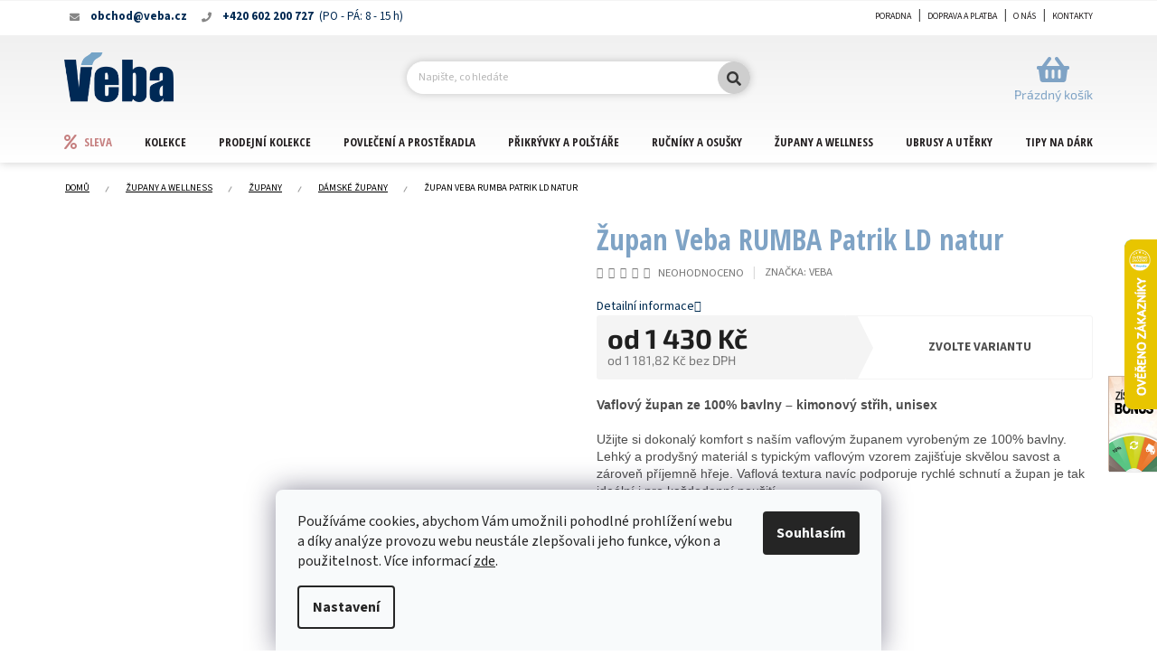

--- FILE ---
content_type: text/html; charset=utf-8
request_url: https://eshop.veba.cz/zupan-veba-rumba-patrik-ld-natur/
body_size: 37420
content:
<!doctype html><html lang="cs" dir="ltr" class="header-background-light external-fonts-loaded"><head><meta charset="utf-8" /><meta name="viewport" content="width=device-width,initial-scale=1" /><title>Župan Veba RUMBA Patrik LD natur - Bytový textil VEBA</title><link rel="preconnect" href="https://cdn.myshoptet.com" /><link rel="dns-prefetch" href="https://cdn.myshoptet.com" /><link rel="preload" href="https://cdn.myshoptet.com/prj/dist/master/cms/libs/jquery/jquery-1.11.3.min.js" as="script" /><link href="https://cdn.myshoptet.com/prj/dist/master/cms/templates/frontend_templates/shared/css/font-face/source-sans-3.css" rel="stylesheet"><link href="https://cdn.myshoptet.com/prj/dist/master/cms/templates/frontend_templates/shared/css/font-face/exo-2.css" rel="stylesheet"><link href="https://cdn.myshoptet.com/prj/dist/master/shop/dist/font-shoptet-11.css.98dac764b411554385c4.css" rel="stylesheet"><script>
dataLayer = [];
dataLayer.push({'shoptet' : {
    "pageType": "productDetail",
    "currency": "CZK",
    "currencyInfo": {
        "decimalSeparator": ",",
        "exchangeRate": 1,
        "priceDecimalPlaces": 2,
        "symbol": "K\u010d",
        "symbolLeft": 0,
        "thousandSeparator": " "
    },
    "language": "cs",
    "projectId": 413786,
    "product": {
        "id": 21902,
        "guid": "8d122cbe-0014-11ec-a17f-0cc47a6c9c84",
        "hasVariants": true,
        "codes": [
            {
                "code": 2000728,
                "quantity": "1",
                "stocks": [
                    {
                        "id": "ext",
                        "quantity": "1"
                    }
                ]
            },
            {
                "code": 2000729,
                "quantity": "0",
                "stocks": [
                    {
                        "id": "ext",
                        "quantity": "0"
                    }
                ]
            },
            {
                "code": 2000730,
                "quantity": "0",
                "stocks": [
                    {
                        "id": "ext",
                        "quantity": "0"
                    }
                ]
            },
            {
                "code": 2000768,
                "quantity": "15",
                "stocks": [
                    {
                        "id": "ext",
                        "quantity": "15"
                    }
                ]
            },
            {
                "code": 2007659,
                "quantity": "2",
                "stocks": [
                    {
                        "id": "ext",
                        "quantity": "2"
                    }
                ]
            },
            {
                "code": 2007660,
                "quantity": "6",
                "stocks": [
                    {
                        "id": "ext",
                        "quantity": "6"
                    }
                ]
            }
        ],
        "name": "\u017dupan Veba RUMBA Patrik LD natur",
        "appendix": "",
        "weight": 0.01,
        "manufacturer": "VEBA",
        "manufacturerGuid": "1EF5333CFCFE6CE2A6BDDA0BA3DED3EE",
        "currentCategory": "\u017dupany a wellness | \u017dupany | D\u00e1msk\u00e9 \u017eupany",
        "currentCategoryGuid": "3c169eb4-c9db-11eb-ac23-ac1f6b0076ec",
        "defaultCategory": "\u017dupany a wellness | \u017dupany | D\u00e1msk\u00e9 \u017eupany",
        "defaultCategoryGuid": "3c169eb4-c9db-11eb-ac23-ac1f6b0076ec",
        "currency": "CZK",
        "priceWithVatMin": 1430,
        "priceWithVatMax": 1560
    },
    "stocks": [
        {
            "id": "ext",
            "title": "Sklad",
            "isDeliveryPoint": 0,
            "visibleOnEshop": 1
        }
    ],
    "cartInfo": {
        "id": null,
        "freeShipping": false,
        "leftToFreeGift": {
            "formattedPrice": "3 000 K\u010d",
            "priceLeft": 3000
        },
        "freeGift": false,
        "leftToFreeShipping": {
            "priceLeft": 0,
            "dependOnRegion": 0,
            "formattedPrice": "0 K\u010d"
        },
        "discountCoupon": [],
        "getNoBillingShippingPrice": {
            "withoutVat": 0,
            "vat": 0,
            "withVat": 0
        },
        "cartItems": [],
        "taxMode": "ORDINARY"
    },
    "cart": [],
    "customer": {
        "priceRatio": 1,
        "priceListId": 1,
        "groupId": null,
        "registered": false,
        "mainAccount": false
    }
}});
dataLayer.push({'cookie_consent' : {
    "marketing": "denied",
    "analytics": "denied"
}});
document.addEventListener('DOMContentLoaded', function() {
    shoptet.consent.onAccept(function(agreements) {
        if (agreements.length == 0) {
            return;
        }
        dataLayer.push({
            'cookie_consent' : {
                'marketing' : (agreements.includes(shoptet.config.cookiesConsentOptPersonalisation)
                    ? 'granted' : 'denied'),
                'analytics': (agreements.includes(shoptet.config.cookiesConsentOptAnalytics)
                    ? 'granted' : 'denied')
            },
            'event': 'cookie_consent'
        });
    });
});
</script>

<!-- Google Tag Manager -->
<script>(function(w,d,s,l,i){w[l]=w[l]||[];w[l].push({'gtm.start':
new Date().getTime(),event:'gtm.js'});var f=d.getElementsByTagName(s)[0],
j=d.createElement(s),dl=l!='dataLayer'?'&l='+l:'';j.async=true;j.src=
'https://www.googletagmanager.com/gtm.js?id='+i+dl;f.parentNode.insertBefore(j,f);
})(window,document,'script','dataLayer','GTM-PD6SJND');</script>
<!-- End Google Tag Manager -->

<meta property="og:type" content="website"><meta property="og:site_name" content="eshop.veba.cz"><meta property="og:url" content="https://eshop.veba.cz/zupan-veba-rumba-patrik-ld-natur/"><meta property="og:title" content="Župan Veba RUMBA Patrik LD natur - Bytový textil VEBA"><meta name="author" content="Bytový textil VEBA"><meta name="web_author" content="Shoptet.cz"><meta name="dcterms.rightsHolder" content="eshop.veba.cz"><meta name="robots" content="index,follow"><meta property="og:image" content="https://cdn.myshoptet.com/usr/eshop.veba.cz/user/shop/big/21902_zupan-patrik-ld-rumba-001-rrrr-ecru.jpg?6214c0f6"><meta property="og:description" content="Župan Veba RUMBA Patrik LD natur. Vaflový župan ze 100% bavlny – kimonový střih, unisex
Užijte si dokonalý komfort s naším vaflovým županem vyrobeným ze 100% bavlny. Lehký a prodyšný materiál s typickým vaflovým vzorem zajišťuje skvělou savost a zároveň příjemně hřeje. Vaflová textura navíc podporuje rychlé schnutí a…"><meta name="description" content="Župan Veba RUMBA Patrik LD natur. Vaflový župan ze 100% bavlny – kimonový střih, unisex
Užijte si dokonalý komfort s naším vaflovým županem vyrobeným ze 100% bavlny. Lehký a prodyšný materiál s typickým vaflovým vzorem zajišťuje skvělou savost a zároveň příjemně hřeje. Vaflová textura navíc podporuje rychlé schnutí a…"><meta property="product:price:amount" content="1430"><meta property="product:price:currency" content="CZK"><style>:root {--color-primary: #002C51;--color-primary-h: 207;--color-primary-s: 100%;--color-primary-l: 16%;--color-primary-hover: #002C51;--color-primary-hover-h: 207;--color-primary-hover-s: 100%;--color-primary-hover-l: 16%;--color-secondary: #7fa3c5;--color-secondary-h: 209;--color-secondary-s: 38%;--color-secondary-l: 64%;--color-secondary-hover: #002C51;--color-secondary-hover-h: 207;--color-secondary-hover-s: 100%;--color-secondary-hover-l: 16%;--color-tertiary: #002C51;--color-tertiary-h: 207;--color-tertiary-s: 100%;--color-tertiary-l: 16%;--color-tertiary-hover: #002C51;--color-tertiary-hover-h: 207;--color-tertiary-hover-s: 100%;--color-tertiary-hover-l: 16%;--color-header-background: #ffffff;--template-font: "Source Sans 3";--template-headings-font: "Exo 2";--header-background-url: url("[data-uri]");--cookies-notice-background: #F8FAFB;--cookies-notice-color: #252525;--cookies-notice-button-hover: #27263f;--cookies-notice-link-hover: #3b3a5f;--templates-update-management-preview-mode-content: "Náhled aktualizací šablony je aktivní pro váš prohlížeč."}</style>
    
    <link href="https://cdn.myshoptet.com/prj/dist/master/shop/dist/main-11.less.44a7b5e021deb2a695a9.css" rel="stylesheet" />
        
    <script>var shoptet = shoptet || {};</script>
    <script src="https://cdn.myshoptet.com/prj/dist/master/shop/dist/main-3g-header.js.b3b3f48cd33902743054.js"></script>
<!-- User include --><!-- api 608(256) html code header -->
<link rel="stylesheet" href="https://cdn.myshoptet.com/usr/api2.dklab.cz/user/documents/_doplnky/bannery/413786/3253/413786_3253.css" type="text/css" /><style>
        :root {
            --dklab-bannery-b-hp-padding: 5px;
            --dklab-bannery-b-hp-box-padding: 0px;
            --dklab-bannery-b-hp-big-screen: 33.333%;
            --dklab-bannery-b-hp-medium-screen: 33.333%;
            --dklab-bannery-b-hp-small-screen: 33.333%;
            --dklab-bannery-b-hp-tablet-screen: 33.333%;
            --dklab-bannery-b-hp-mobile-screen: 50%;

            --dklab-bannery-i-hp-icon-color: #000000;
            --dklab-bannery-i-hp-color: #000000;
            --dklab-bannery-i-hp-background: #FFFFFF;            
            
            --dklab-bannery-i-d-icon-color: #000000;
            --dklab-bannery-i-d-color: #000000;
            --dklab-bannery-i-d-background: #FFFFFF;


            --dklab-bannery-i-hp-w-big-screen: 4;
            --dklab-bannery-i-hp-w-medium-screen: 4;
            --dklab-bannery-i-hp-w-small-screen: 4;
            --dklab-bannery-i-hp-w-tablet-screen: 4;
            --dklab-bannery-i-hp-w-mobile-screen: 2;
            
            --dklab-bannery-i-d-w-big-screen: 4;
            --dklab-bannery-i-d-w-medium-screen: 4;
            --dklab-bannery-i-d-w-small-screen: 4;
            --dklab-bannery-i-d-w-tablet-screen: 4;
            --dklab-bannery-i-d-w-mobile-screen: 2;

        }</style>
<!-- api 1117(741) html code header -->
<link rel="stylesheet" href="https://cdn.myshoptet.com/usr/api2.dklab.cz/user/documents/_doplnky/faviExtra/413786/6/413786_6.css" type="text/css" /><style></style>
        <script type="text/javascript">
            window.faviPartnerEventsTracking = window.faviPartnerEventsTracking || function() {
            window.faviPartnerEventsTracking.queue.push(arguments);};
            window.faviPartnerEventsTracking.queue = window.faviPartnerEventsTracking.queue || [];            
            window.faviPartnerEventsTracking("init", "czudvxrdelpxhe5n8ax00v0q5goobxro", {debug: false,});                
            </script>
<!-- service 518(170) html code header -->
<link rel="stylesheet" type="text/css" href="https://cdn.myshoptet.com/usr/302565.myshoptet.com/user/documents/assets/sizes/fv-studio-app-sizes.css?24.4.5" />
<style>
body.shoptetak-opal #myBtnTabulka_velikosti {position: relative;margin-bottom: 50px;}
</style>
<!-- service 565(213) html code header -->
<!--
<link rel="stylesheet" type="text/css" href="https://app.visual.ws/gpwebpay_shoptet/shoptet.css">
<script async defer type="text/javascript" src="https://app.visual.ws/gpwebpay_shoptet/shoptet.js"></script>
-->
<!-- service 608(256) html code header -->
<link rel="stylesheet" href="https://cdn.myshoptet.com/usr/api.dklab.cz/user/documents/fontawesome/css/all.css?v=1.02" type="text/css" />
<!-- service 708(354) html code header -->
<link href="https://cdn.myshoptet.com/usr/302565.myshoptet.com/user/documents/assets/gifts/fv-studio-app-gifts.css?25.4.29" rel="stylesheet">
<link href="https://cdn.myshoptet.com/usr/302565.myshoptet.com/user/documents/assets/gifts/fv-studio-app-gifts.Classic.css?25.4.29" rel="stylesheet">

<style>
.ordering-process.id--9 [id~=free-gift-wrapper] ul li:hover,
.ordering-process.id--9 [class~=free-gifts-wrapper] ul li:hover,
.content-window.cart-window [class~=free-gifts-wrapper] ul li:hover {
    border-color: #002C51;
}

.ordering-process.id--9 [id~=free-gift-wrapper] ul li:not(.hidden-colorbox-visible),
.ordering-process.id--9 [class~=free-gifts-wrapper] ul li.active,
.content-window.cart-window [class~=free-gifts-wrapper] ul li.active {
    border-color: #002C51;
    border-width: 2px;
}

.fvstudio-delivery-info-single-gift {
border-color: #002C51;
}

</style>
<!-- project html code header -->
<link rel="apple-touch-icon" href="/user/documents/icons/apple-touch-icon.png?v=2">
<link rel="icon" type="image/png" sizes="16x16" href="/user/documents/icons/favicon-16x16.png?v=2">
<link rel="icon" type="image/png" sizes="32x32" href="/user/documents/icons/favicon-32x32.png?v=2">
<link rel="icon" type="image/png" sizes="192x192" href="/user/documents/icons/favicon-192x192.png?v=2">

<link rel="stylesheet" href="https://use.fontawesome.com/releases/v5.8.1/css/all.css" integrity="sha384-50oBUHEmvpQ+1lW4y57PTFmhCaXp0ML5d60M1M7uH2+nqUivzIebhndOJK28anvf" crossorigin="anonymous">
<link rel="preconnect" href="https://fonts.gstatic.com">
<link href="https://fonts.googleapis.com/css2?family=Great+Vibes&family=Open+Sans+Condensed:wght@300;700&display=swap" rel="stylesheet">
<link rel="stylesheet" href="/user/documents/css/style_dklab.css?v=1.02" />
<link rel="stylesheet" href="/user/documents/css/style_dklab_hlavicka.css?v=1.01" />
<link rel="stylesheet" href="/user/documents/css/style_dklab_paticka.css?v=1.00" />
<link rel="stylesheet" href="/user/documents/css/style_dklab_kategorie.css?v=1.03" />
<link rel="stylesheet" href="/user/documents/css/style_dklab_desktopfilter.css?v=1.00" />
<link rel="stylesheet" href="/user/documents/css/style_dklab_detail.css?v=1.00" />
<link rel="stylesheet" href="/user/documents/css/style_dklab_uvod.css?v=1.00" />
<link rel="stylesheet" href="/user/documents/css/style_dklab_sidebar.css?v=1.00" />
<link rel="stylesheet" href="/user/documents/css/style_dklab_doplnky.css?v=1.00" />
<link rel="stylesheet" href="/user/documents/css/style_dklab_columns.css?v=1.00" />
<link rel="stylesheet" href="/user/documents/css/style_dklab_blog.css?v=1.00" />
<link rel="stylesheet" href="/user/documents/css/style_dklab_osobnisekce.css?v=1.00" />
<link rel="stylesheet" href="/user/documents/css/style_dklab_sticky.css?v=1.00" />
<link rel="stylesheet" href="/user/documents/css/style_dklab_cookies.css?v=1.00" />
<link rel="stylesheet" href="/user/documents/css/style_dklab_cbox.css?v=1.00" />

<style>
.top-navigation-contacts a.project-phone span:after {content: '(PO - PÁ: 8 - 15 h)';}
.product-top .p-info-wrapper > .p-short-description + p {order: -3;}
.cart-toggle-unselected-options {font-size: 16px;}
/*Skrytí % pro VO zákazníky*/
.zak-vo:not(.prodejna) .flag.flag-custom1 {display: none;}
/*Skrytí informace pro zákazníky mimo VO*/
body:not(.blok-vo) .site-msg.information {display: none;}
.blok-vo .site-msg.information {z-index: 54;top: 0;font-size: 14px;opacity: 1;position: fixed;background-color: #253c4ac9;width: 100%;left: 0;height: 100%;bottom: 0;margin-left: 0;display: flex;align-items: center;justify-content: center;max-width: unset;}
.blok-vo .site-msg.information .container {padding: 20px;background: #fff;}
/*Skrytí nadpisu vybraného dárku pro dárkové poukazy*/
.dp-kosik .your-gift {display: none;}

/*Zobrazení křížku v košíku bez nutnosti najetí*/
@media (min-width: 992px) {tr.removeable .remove-item { opacity: 1;}}
.cart-widget-product .cart-widget-product-delete {visibility: visible;}

/*Jiné řazení na detailu produktu - umístění ikon pod množství*/
.product-top .p-info-wrapper > .p-final-price-wrapper {order: 1;}
.product-top .p-info-wrapper > .availability-value {order: 2;}
.product-top .p-info-wrapper > .p-short-description {order: 3;}
#myBtnTabulka_velikosti {order: 3;}
.product-top .p-info-wrapper > .detail-parameters {order: 4;}
.product-top .p-info-wrapper > .add-to-cart {order: 5;}
.product-top .p-info-wrapper > .social-buttons-wrapper {order: 6;margin-top: 10px;}
.product-top .p-info-wrapper > .detailTopIcons {order: 7;}
.product-top .p-info-wrapper > .detailPictograms {order: 8;}
.product-top .p-info-wrapper > .relatedWrapper {order: 9;}

/*Úprava zobrazení s piktogramem dárku v krátkém popisku*/
@media screen and (min-width: 768px) and (max-width: 1199px) {
  .p-short-description.darek-4x {position: relative;}
  .p-short-description.darek-4x p {width: calc(100% - 220px);}
  .p-short-description.darek-4x img {position: absolute;top: 0;right: 0;}
}
@media screen and (min-width: 1200px) and (max-width: 1439px) {
  .p-short-description.darek-4x {position: relative;min-height:140px}
  .p-short-description.darek-4x p {width: calc(70%);}
  .p-short-description.darek-4x img {position: absolute;top: 0;right: 0;width:25%}
}
@media screen and (min-width: 1440px) {
  .p-short-description.darek-4x {position: relative;}
  .p-short-description.darek-4x p {width: calc(100% - 220px);}
  .p-short-description.darek-4x img {position: absolute;top: 0;right: 0;}
}
.cart-toggle-unselected-options {color: red;}

/* Změna barvy tlačítka do košíku na červenou */
.btn.add-to-cart-button, a.btn.add-to-cart-button {border-color: #fe0000;background-color: #fe0000;}
.btn.add-to-cart-button:hover, a.btn.add-to-cart-button:hover {border-color: #fe0000;background-color: #fe0000;}

/* Fix pro správné zobrazení banneru nad hlavičkou i na mobilu */
@media screen and (max-width: 767px) {
  #dklabBanplusNadHlavickou.container {margin-top: 64px;}
  #dklabBanplusNadHlavickou ~ .overall-wrapper {padding-top: 0px;}
}

/* Fix nového stránkování */
.pagination__list .btn.btn-secondary, .pagination__list a.btn.btn-secondary {
  padding: 0;
}
</style>

<script>
dkLABFiltrMobile = 1;
</script>
<!-- /User include --><link rel="canonical" href="https://eshop.veba.cz/zupan-veba-rumba-patrik-ld-natur/" />    <script>
        var _hwq = _hwq || [];
        _hwq.push(['setKey', 'BCA314E3115D8B329FB0635EA2FF11EC']);
        _hwq.push(['setTopPos', '200']);
        _hwq.push(['showWidget', '22']);
        (function() {
            var ho = document.createElement('script');
            ho.src = 'https://cz.im9.cz/direct/i/gjs.php?n=wdgt&sak=BCA314E3115D8B329FB0635EA2FF11EC';
            var s = document.getElementsByTagName('script')[0]; s.parentNode.insertBefore(ho, s);
        })();
    </script>
    <!-- Global site tag (gtag.js) - Google Analytics -->
    <script async src="https://www.googletagmanager.com/gtag/js?id=16725679961"></script>
    <script>
        
        window.dataLayer = window.dataLayer || [];
        function gtag(){dataLayer.push(arguments);}
        

                    console.debug('default consent data');

            gtag('consent', 'default', {"ad_storage":"denied","analytics_storage":"denied","ad_user_data":"denied","ad_personalization":"denied","wait_for_update":500});
            dataLayer.push({
                'event': 'default_consent'
            });
        
        gtag('js', new Date());

                gtag('config', 'UA-45925558-1', { 'groups': "UA" });
        
                gtag('config', 'G-0RH2L9QD2B', {"groups":"GA4","send_page_view":false,"content_group":"productDetail","currency":"CZK","page_language":"cs"});
        
                gtag('config', 'AW-1058739835');
        
                gtag('config', 'AW-16725679961');
        
        
        
        
                    gtag('event', 'page_view', {"send_to":"GA4","page_language":"cs","content_group":"productDetail","currency":"CZK"});
        
                gtag('set', 'currency', 'CZK');

        gtag('event', 'view_item', {
            "send_to": "UA",
            "items": [
                {
                    "id": "2000728",
                    "name": "\u017dupan Veba RUMBA Patrik LD natur",
                    "category": "\u017dupany a wellness \/ \u017dupany \/ D\u00e1msk\u00e9 \u017eupany",
                                        "brand": "VEBA",
                                                            "variant": "Velikost: S",
                                        "price": 1181.82
                }
            ]
        });
        
        
        
        
        
                    gtag('event', 'view_item', {"send_to":"GA4","page_language":"cs","content_group":"productDetail","value":1181.8199999999999,"currency":"CZK","items":[{"item_id":"2000728","item_name":"\u017dupan Veba RUMBA Patrik LD natur","item_brand":"VEBA","item_category":"\u017dupany a wellness","item_category2":"\u017dupany","item_category3":"D\u00e1msk\u00e9 \u017eupany","item_variant":"2000728~Velikost: S","price":1181.8199999999999,"quantity":1,"index":0}]});
        
        
        
        
        
        
        
        document.addEventListener('DOMContentLoaded', function() {
            if (typeof shoptet.tracking !== 'undefined') {
                for (var id in shoptet.tracking.bannersList) {
                    gtag('event', 'view_promotion', {
                        "send_to": "UA",
                        "promotions": [
                            {
                                "id": shoptet.tracking.bannersList[id].id,
                                "name": shoptet.tracking.bannersList[id].name,
                                "position": shoptet.tracking.bannersList[id].position
                            }
                        ]
                    });
                }
            }

            shoptet.consent.onAccept(function(agreements) {
                if (agreements.length !== 0) {
                    console.debug('gtag consent accept');
                    var gtagConsentPayload =  {
                        'ad_storage': agreements.includes(shoptet.config.cookiesConsentOptPersonalisation)
                            ? 'granted' : 'denied',
                        'analytics_storage': agreements.includes(shoptet.config.cookiesConsentOptAnalytics)
                            ? 'granted' : 'denied',
                                                                                                'ad_user_data': agreements.includes(shoptet.config.cookiesConsentOptPersonalisation)
                            ? 'granted' : 'denied',
                        'ad_personalization': agreements.includes(shoptet.config.cookiesConsentOptPersonalisation)
                            ? 'granted' : 'denied',
                        };
                    console.debug('update consent data', gtagConsentPayload);
                    gtag('consent', 'update', gtagConsentPayload);
                    dataLayer.push(
                        { 'event': 'update_consent' }
                    );
                }
            });
        });
    </script>
<script>
    (function(t, r, a, c, k, i, n, g) { t['ROIDataObject'] = k;
    t[k]=t[k]||function(){ (t[k].q=t[k].q||[]).push(arguments) },t[k].c=i;n=r.createElement(a),
    g=r.getElementsByTagName(a)[0];n.async=1;n.src=c;g.parentNode.insertBefore(n,g)
    })(window, document, 'script', '//www.heureka.cz/ocm/sdk.js?source=shoptet&version=2&page=product_detail', 'heureka', 'cz');

    heureka('set_user_consent', 0);
</script>
</head><body class="desktop id-1454 in-damske-zupany template-11 type-product type-detail one-column-body columns-4 ums_a11y_category_page--on ums_discussion_rating_forms--off ums_a11y_pagination--on mobile-header-version-0"><noscript>
    <style>
        #header {
            padding-top: 0;
            position: relative !important;
            top: 0;
        }
        .header-navigation {
            position: relative !important;
        }
        .overall-wrapper {
            margin: 0 !important;
        }
        body:not(.ready) {
            visibility: visible !important;
        }
    </style>
    <div class="no-javascript">
        <div class="no-javascript__title">Musíte změnit nastavení vašeho prohlížeče</div>
        <div class="no-javascript__text">Podívejte se na: <a href="https://www.google.com/support/bin/answer.py?answer=23852">Jak povolit JavaScript ve vašem prohlížeči</a>.</div>
        <div class="no-javascript__text">Pokud používáte software na blokování reklam, může být nutné povolit JavaScript z této stránky.</div>
        <div class="no-javascript__text">Děkujeme.</div>
    </div>
</noscript>

        <div id="fb-root"></div>
        <script>
            window.fbAsyncInit = function() {
                FB.init({
//                    appId            : 'your-app-id',
                    autoLogAppEvents : true,
                    xfbml            : true,
                    version          : 'v19.0'
                });
            };
        </script>
        <script async defer crossorigin="anonymous" src="https://connect.facebook.net/cs_CZ/sdk.js"></script>
<!-- Google Tag Manager (noscript) -->
<noscript><iframe src="https://www.googletagmanager.com/ns.html?id=GTM-PD6SJND"
height="0" width="0" style="display:none;visibility:hidden"></iframe></noscript>
<!-- End Google Tag Manager (noscript) -->

    <div class="siteCookies siteCookies--bottom siteCookies--light js-siteCookies" role="dialog" data-testid="cookiesPopup" data-nosnippet>
        <div class="siteCookies__form">
            <div class="siteCookies__content">
                <div class="siteCookies__text">
                    Používáme cookies, abychom Vám umožnili pohodlné prohlížení webu a díky analýze provozu webu neustále zlepšovali jeho funkce, výkon a použitelnost. Více informací <a href="http://eshop.veba.cz/podminky-ochrany-osobnich-udaju/" target="\" _blank="" rel="\" noreferrer="">zde</a>.
                </div>
                <p class="siteCookies__links">
                    <button class="siteCookies__link js-cookies-settings" aria-label="Nastavení cookies" data-testid="cookiesSettings">Nastavení</button>
                </p>
            </div>
            <div class="siteCookies__buttonWrap">
                                <button class="siteCookies__button js-cookiesConsentSubmit" value="all" aria-label="Přijmout cookies" data-testid="buttonCookiesAccept">Souhlasím</button>
            </div>
        </div>
        <script>
            document.addEventListener("DOMContentLoaded", () => {
                const siteCookies = document.querySelector('.js-siteCookies');
                document.addEventListener("scroll", shoptet.common.throttle(() => {
                    const st = document.documentElement.scrollTop;
                    if (st > 1) {
                        siteCookies.classList.add('siteCookies--scrolled');
                    } else {
                        siteCookies.classList.remove('siteCookies--scrolled');
                    }
                }, 100));
            });
        </script>
    </div>
<a href="#content" class="skip-link sr-only">Přejít na obsah</a><div class="overall-wrapper"><div class="site-msg information"><div class="container"><div class="text">Objednávky zadané po 19.12.2023 začneme vyřizovat 10.1.2024</div><div class="close js-close-information-msg"></div></div></div><div class="user-action"><div class="container"><div class="user-action-in"><div class="user-action-login popup-widget login-widget"><div class="popup-widget-inner"><h2>Přihlášení k vašemu účtu</h2><div id="customerLogin"><form action="/action/Customer/Login/" method="post" id="formLoginIncluded" class="csrf-enabled" data-testid="formLogin"><input type="hidden" name="referer" value="" /><div class="form-group"><div class="input-wrapper email js-validated-element-wrapper no-label"><input type="email" name="email" class="form-control" placeholder="E-mailová adresa (např. jan@novak.cz)" data-testid="inputEmail" autocomplete="email" required /></div></div><div class="form-group"><div class="input-wrapper password js-validated-element-wrapper no-label"><input type="password" name="password" class="form-control" placeholder="Heslo" data-testid="inputPassword" autocomplete="current-password" required /><span class="no-display">Nemůžete vyplnit toto pole</span><input type="text" name="surname" value="" class="no-display" /></div></div><div class="form-group"><div class="login-wrapper"><button type="submit" class="btn btn-secondary btn-text btn-login" data-testid="buttonSubmit">Přihlásit se</button><div class="password-helper"><a href="/registrace/" data-testid="signup" rel="nofollow">Nová registrace</a><a href="/klient/zapomenute-heslo/" rel="nofollow">Zapomenuté heslo</a></div></div></div><div class="social-login-buttons"><div class="social-login-buttons-divider"><span>nebo</span></div><div class="form-group"><a href="/action/Social/login/?provider=Facebook" class="login-btn facebook" rel="nofollow"><span class="login-facebook-icon"></span><strong>Přihlásit se přes Facebook</strong></a></div></div></form>
</div></div></div>
    <div id="cart-widget" class="user-action-cart popup-widget cart-widget loader-wrapper" data-testid="popupCartWidget" role="dialog" aria-hidden="true"><div class="popup-widget-inner cart-widget-inner place-cart-here"><div class="loader-overlay"><div class="loader"></div></div></div><div class="cart-widget-button"><a href="/kosik/" class="btn btn-conversion" id="continue-order-button" rel="nofollow" data-testid="buttonNextStep">Pokračovat do košíku</a></div></div></div>
</div></div><div class="top-navigation-bar" data-testid="topNavigationBar">

    <div class="container">

        <div class="top-navigation-contacts">
            <strong>Zákaznická podpora:</strong><a href="tel:+420602200727" class="project-phone" aria-label="Zavolat na +420602200727" data-testid="contactboxPhone"><span>+420 602 200 727</span></a><a href="mailto:obchod@veba.cz" class="project-email" data-testid="contactboxEmail"><span>obchod@veba.cz</span></a>        </div>

                            <div class="top-navigation-menu">
                <div class="top-navigation-menu-trigger"></div>
                <ul class="top-navigation-bar-menu">
                                            <li class="top-navigation-menu-item-1541">
                            <a href="/poradna/">Poradna</a>
                        </li>
                                            <li class="top-navigation-menu-item-776">
                            <a href="/doprava-a-platba/">Doprava a platba</a>
                        </li>
                                            <li class="top-navigation-menu-item-779">
                            <a href="/o-nas/">O nás</a>
                        </li>
                                            <li class="top-navigation-menu-item-29">
                            <a href="/kontakty/">Kontakty</a>
                        </li>
                                    </ul>
                <ul class="top-navigation-bar-menu-helper"></ul>
            </div>
        
        <div class="top-navigation-tools top-navigation-tools--language">
            <div class="responsive-tools">
                <a href="#" class="toggle-window" data-target="search" aria-label="Hledat" data-testid="linkSearchIcon"></a>
                                                            <a href="#" class="toggle-window" data-target="login"></a>
                                                    <a href="#" class="toggle-window" data-target="navigation" aria-label="Menu" data-testid="hamburgerMenu"></a>
            </div>
                <div class="dropdown">
        <span>Ceny v:</span>
        <button id="topNavigationDropdown" type="button" data-toggle="dropdown" aria-haspopup="true" aria-expanded="false">
            CZK
            <span class="caret"></span>
        </button>
        <ul class="dropdown-menu" aria-labelledby="topNavigationDropdown"><li><a href="/action/Currency/changeCurrency/?currencyCode=CZK" rel="nofollow">CZK</a></li><li><a href="/action/Currency/changeCurrency/?currencyCode=EUR" rel="nofollow">EUR</a></li></ul>
    </div>
            <a href="/login/?backTo=%2Fzupan-veba-rumba-patrik-ld-natur%2F" class="top-nav-button top-nav-button-login primary login toggle-window" data-target="login" data-testid="signin" rel="nofollow"><span>Přihlášení</span></a>        </div>

    </div>

</div>
<header id="header"><div class="container navigation-wrapper">
    <div class="header-top">
        <div class="site-name-wrapper">
            <div class="site-name"><a href="/" data-testid="linkWebsiteLogo"><img src="https://cdn.myshoptet.com/usr/eshop.veba.cz/user/logos/logo.png" alt="Bytový textil VEBA" fetchpriority="low" /></a></div>        </div>
        <div class="search" itemscope itemtype="https://schema.org/WebSite">
            <meta itemprop="headline" content="Dámské župany"/><meta itemprop="url" content="https://eshop.veba.cz"/><meta itemprop="text" content="Župan Veba RUMBA Patrik LD natur. Vaflový župan ze 100% bavlny – kimonový střih, unisex Užijte si dokonalý komfort s naším vaflovým županem vyrobeným ze 100% bavlny. Lehký a prodyšný materiál s typickým vaflovým vzorem zajišťuje skvělou savost a zároveň příjemně hřeje.&amp;amp;nbsp;Vaflová textura navíc podporuje rychlé..."/>            <form action="/action/ProductSearch/prepareString/" method="post"
    id="formSearchForm" class="search-form compact-form js-search-main"
    itemprop="potentialAction" itemscope itemtype="https://schema.org/SearchAction" data-testid="searchForm">
    <fieldset>
        <meta itemprop="target"
            content="https://eshop.veba.cz/vyhledavani/?string={string}"/>
        <input type="hidden" name="language" value="cs"/>
        
            
<input
    type="search"
    name="string"
        class="query-input form-control search-input js-search-input"
    placeholder="Napište, co hledáte"
    autocomplete="off"
    required
    itemprop="query-input"
    aria-label="Hledat"
    data-testid="searchInput"
>
            <button type="submit" class="btn btn-default" data-testid="searchBtn">Hledat</button>
        
    </fieldset>
</form>
        </div>
        <div class="navigation-buttons">
                
    <a href="/kosik/" class="btn btn-icon toggle-window cart-count" data-target="cart" data-hover="true" data-redirect="true" data-testid="headerCart" rel="nofollow" aria-haspopup="dialog" aria-expanded="false" aria-controls="cart-widget">
        
                <span class="sr-only">Nákupní košík</span>
        
            <span class="cart-price visible-lg-inline-block" data-testid="headerCartPrice">
                                    Prázdný košík                            </span>
        
    
            </a>
        </div>
    </div>
    <nav id="navigation" aria-label="Hlavní menu" data-collapsible="true"><div class="navigation-in menu"><ul class="menu-level-1" role="menubar" data-testid="headerMenuItems"><li class="menu-item-1031 ext" role="none"><a href="/sleva/" data-testid="headerMenuItem" role="menuitem" aria-haspopup="true" aria-expanded="false"><b>Sleva</b><span class="submenu-arrow"></span></a><ul class="menu-level-2" aria-label="Sleva" tabindex="-1" role="menu"><li class="menu-item-2270 has-third-level" role="none"><a href="/povleceni-6/" class="menu-image" data-testid="headerMenuItem" tabindex="-1" aria-hidden="true"><img src="data:image/svg+xml,%3Csvg%20width%3D%22140%22%20height%3D%22100%22%20xmlns%3D%22http%3A%2F%2Fwww.w3.org%2F2000%2Fsvg%22%3E%3C%2Fsvg%3E" alt="" aria-hidden="true" width="140" height="100"  data-src="https://cdn.myshoptet.com/usr/eshop.veba.cz/user/categories/thumb/povleceni_bestar-diamond-06nw-8306-_copy_1.jpg" fetchpriority="low" /></a><div><a href="/povleceni-6/" data-testid="headerMenuItem" role="menuitem"><span>Povlečení</span></a>
                                                    <ul class="menu-level-3" role="menu">
                                                                    <li class="menu-item-2656" role="none">
                                        <a href="/povleceni-se-slevou-50-/" data-testid="headerMenuItem" role="menuitem">
                                            Povlečení se slevou -50%</a>,                                    </li>
                                                                    <li class="menu-item-2659" role="none">
                                        <a href="/posledni-kusy/" data-testid="headerMenuItem" role="menuitem">
                                            Poslední kusy</a>,                                    </li>
                                                                    <li class="menu-item-2782" role="none">
                                        <a href="/povleceni-ve-ii--jakosti/" data-testid="headerMenuItem" role="menuitem">
                                            Povlečení ve II. jakosti</a>,                                    </li>
                                                                    <li class="menu-item-2943" role="none">
                                        <a href="/povlaky-na-polstare-5/" data-testid="headerMenuItem" role="menuitem">
                                            Povlaky na polštáře</a>                                    </li>
                                                            </ul>
                        </div></li><li class="menu-item-2708 has-third-level" role="none"><a href="/prosteradla-3/" class="menu-image" data-testid="headerMenuItem" tabindex="-1" aria-hidden="true"><img src="data:image/svg+xml,%3Csvg%20width%3D%22140%22%20height%3D%22100%22%20xmlns%3D%22http%3A%2F%2Fwww.w3.org%2F2000%2Fsvg%22%3E%3C%2Fsvg%3E" alt="" aria-hidden="true" width="140" height="100"  data-src="https://cdn.myshoptet.com/usr/eshop.veba.cz/user/categories/thumb/napinaci-prosteradlo-frote-190-0202.jpg" fetchpriority="low" /></a><div><a href="/prosteradla-3/" data-testid="headerMenuItem" role="menuitem"><span>Prostěradla</span></a>
                                                    <ul class="menu-level-3" role="menu">
                                                                    <li class="menu-item-2711" role="none">
                                        <a href="/posledni-kusy-5/" data-testid="headerMenuItem" role="menuitem">
                                            Poslední kusy</a>                                    </li>
                                                            </ul>
                        </div></li><li class="menu-item-2273 has-third-level" role="none"><a href="/rucniky-a-osusky-6/" class="menu-image" data-testid="headerMenuItem" tabindex="-1" aria-hidden="true"><img src="data:image/svg+xml,%3Csvg%20width%3D%22140%22%20height%3D%22100%22%20xmlns%3D%22http%3A%2F%2Fwww.w3.org%2F2000%2Fsvg%22%3E%3C%2Fsvg%3E" alt="" aria-hidden="true" width="140" height="100"  data-src="https://cdn.myshoptet.com/usr/eshop.veba.cz/user/categories/thumb/rucniky-osusky-primavera-twin-006-8353-_.jpg" fetchpriority="low" /></a><div><a href="/rucniky-a-osusky-6/" data-testid="headerMenuItem" role="menuitem"><span>Ručníky a osušky</span></a>
                                                    <ul class="menu-level-3" role="menu">
                                                                    <li class="menu-item-2662" role="none">
                                        <a href="/posledni-kusy-2/" data-testid="headerMenuItem" role="menuitem">
                                            Poslední kusy</a>,                                    </li>
                                                                    <li class="menu-item-2702" role="none">
                                        <a href="/rucniky-a-osusky-se-slevou-50-/" data-testid="headerMenuItem" role="menuitem">
                                            Ručníky a osušky se slevou -50%</a>,                                    </li>
                                                                    <li class="menu-item-2796" role="none">
                                        <a href="/rucniky-a-osusky-ve-ii--jakosti/" data-testid="headerMenuItem" role="menuitem">
                                            Ručníky a osušky ve II. jakosti</a>                                    </li>
                                                            </ul>
                        </div></li><li class="menu-item-2445 has-third-level" role="none"><a href="/zupany-3/" class="menu-image" data-testid="headerMenuItem" tabindex="-1" aria-hidden="true"><img src="data:image/svg+xml,%3Csvg%20width%3D%22140%22%20height%3D%22100%22%20xmlns%3D%22http%3A%2F%2Fwww.w3.org%2F2000%2Fsvg%22%3E%3C%2Fsvg%3E" alt="" aria-hidden="true" width="140" height="100"  data-src="https://cdn.myshoptet.com/usr/eshop.veba.cz/user/categories/thumb/zupan-industrial-vivien-_p__nsk__-glanc-9701_.jpg" fetchpriority="low" /></a><div><a href="/zupany-3/" data-testid="headerMenuItem" role="menuitem"><span>Župany</span></a>
                                                    <ul class="menu-level-3" role="menu">
                                                                    <li class="menu-item-2674" role="none">
                                        <a href="/zupany-se-slevou-50-/" data-testid="headerMenuItem" role="menuitem">
                                            Župany se slevou -50%</a>,                                    </li>
                                                                    <li class="menu-item-2677" role="none">
                                        <a href="/posledni-kusy-4/" data-testid="headerMenuItem" role="menuitem">
                                            Poslední kusy</a>                                    </li>
                                                            </ul>
                        </div></li><li class="menu-item-2276 has-third-level" role="none"><a href="/ubrusy-4/" class="menu-image" data-testid="headerMenuItem" tabindex="-1" aria-hidden="true"><img src="data:image/svg+xml,%3Csvg%20width%3D%22140%22%20height%3D%22100%22%20xmlns%3D%22http%3A%2F%2Fwww.w3.org%2F2000%2Fsvg%22%3E%3C%2Fsvg%3E" alt="" aria-hidden="true" width="140" height="100"  data-src="https://cdn.myshoptet.com/usr/eshop.veba.cz/user/categories/thumb/ubrusy_garbo_950-0206_40x40-140x180cm_-_ubrousky_tisk_id4882-5426_.jpg" fetchpriority="low" /></a><div><a href="/ubrusy-4/" data-testid="headerMenuItem" role="menuitem"><span>Ubrusy</span></a>
                                                    <ul class="menu-level-3" role="menu">
                                                                    <li class="menu-item-2668" role="none">
                                        <a href="/ubrusy-se-slevou-50-/" data-testid="headerMenuItem" role="menuitem">
                                            Ubrusy se slevou -50%</a>,                                    </li>
                                                                    <li class="menu-item-2671" role="none">
                                        <a href="/posledni-kusy-3/" data-testid="headerMenuItem" role="menuitem">
                                            Poslední kusy</a>                                    </li>
                                                            </ul>
                        </div></li><li class="menu-item-2832" role="none"><a href="/uterky-3/" class="menu-image" data-testid="headerMenuItem" tabindex="-1" aria-hidden="true"><img src="data:image/svg+xml,%3Csvg%20width%3D%22140%22%20height%3D%22100%22%20xmlns%3D%22http%3A%2F%2Fwww.w3.org%2F2000%2Fsvg%22%3E%3C%2Fsvg%3E" alt="" aria-hidden="true" width="140" height="100"  data-src="https://cdn.myshoptet.com/usr/eshop.veba.cz/user/categories/thumb/uterka-rumba-kuchar-001-8851-001-rrrr-vys-178-2037_.jpg" fetchpriority="low" /></a><div><a href="/uterky-3/" data-testid="headerMenuItem" role="menuitem"><span>Utěrky</span></a>
                        </div></li><li class="menu-item-2366" role="none"><a href="/https-eshop-veba-cz/" class="menu-image" data-testid="headerMenuItem" tabindex="-1" aria-hidden="true"><img src="data:image/svg+xml,%3Csvg%20width%3D%22140%22%20height%3D%22100%22%20xmlns%3D%22http%3A%2F%2Fwww.w3.org%2F2000%2Fsvg%22%3E%3C%2Fsvg%3E" alt="" aria-hidden="true" width="140" height="100"  data-src="https://cdn.myshoptet.com/usr/eshop.veba.cz/user/categories/thumb/tasky-ab-mix-2754_.jpg" fetchpriority="low" /></a><div><a href="/https-eshop-veba-cz/" data-testid="headerMenuItem" role="menuitem"><span>Doplňky</span></a>
                        </div></li><li class="menu-item-2835" role="none"><a href="/dekoracni-polstare-a-prehozy-na-postel/" class="menu-image" data-testid="headerMenuItem" tabindex="-1" aria-hidden="true"><img src="data:image/svg+xml,%3Csvg%20width%3D%22140%22%20height%3D%22100%22%20xmlns%3D%22http%3A%2F%2Fwww.w3.org%2F2000%2Fsvg%22%3E%3C%2Fsvg%3E" alt="" aria-hidden="true" width="140" height="100"  data-src="https://cdn.myshoptet.com/usr/eshop.veba.cz/user/categories/thumb/prehoz-maxima_0fnt-0122ba_rev__ls_grace_primavera_(0fnw_0fnv-0122f5)_-1.jpg" fetchpriority="low" /></a><div><a href="/dekoracni-polstare-a-prehozy-na-postel/" data-testid="headerMenuItem" role="menuitem"><span>Dekorační polštáře a přehozy na postel</span></a>
                        </div></li><li class="menu-item-2748 has-third-level" role="none"><a href="/ii-jakost-a-partiove-zbozi/" class="menu-image" data-testid="headerMenuItem" tabindex="-1" aria-hidden="true"><img src="data:image/svg+xml,%3Csvg%20width%3D%22140%22%20height%3D%22100%22%20xmlns%3D%22http%3A%2F%2Fwww.w3.org%2F2000%2Fsvg%22%3E%3C%2Fsvg%3E" alt="" aria-hidden="true" width="140" height="100"  data-src="https://cdn.myshoptet.com/usr/eshop.veba.cz/user/categories/thumb/ii_jakost.png" fetchpriority="low" /></a><div><a href="/ii-jakost-a-partiove-zbozi/" data-testid="headerMenuItem" role="menuitem"><span>II.jakost a partiové zboží</span></a>
                                                    <ul class="menu-level-3" role="menu">
                                                                    <li class="menu-item-2751" role="none">
                                        <a href="/povleceni-15/" data-testid="headerMenuItem" role="menuitem">
                                            Povlečení</a>,                                    </li>
                                                                    <li class="menu-item-2799" role="none">
                                        <a href="/rucniky-a-osusky-14/" data-testid="headerMenuItem" role="menuitem">
                                            Ručníky a osušky</a>,                                    </li>
                                                                    <li class="menu-item-2820" role="none">
                                        <a href="/metraz-2/" data-testid="headerMenuItem" role="menuitem">
                                            Metráž</a>                                    </li>
                                                            </ul>
                        </div></li></ul></li>
<li class="menu-item-1379 ext" role="none"><a href="/kolekce/" data-testid="headerMenuItem" role="menuitem" aria-haspopup="true" aria-expanded="false"><b>Kolekce</b><span class="submenu-arrow"></span></a><ul class="menu-level-2" aria-label="Kolekce" tabindex="-1" role="menu"><li class="menu-item-1382 has-third-level" role="none"><a href="/trendy/" class="menu-image" data-testid="headerMenuItem" tabindex="-1" aria-hidden="true"><img src="data:image/svg+xml,%3Csvg%20width%3D%22140%22%20height%3D%22100%22%20xmlns%3D%22http%3A%2F%2Fwww.w3.org%2F2000%2Fsvg%22%3E%3C%2Fsvg%3E" alt="" aria-hidden="true" width="140" height="100"  data-src="https://cdn.myshoptet.com/usr/eshop.veba.cz/user/categories/thumb/povle__e___geon_pomn__nky_102r-00005h-0100-2_-1.jpg" fetchpriority="low" /></a><div><a href="/trendy/" data-testid="headerMenuItem" role="menuitem"><span>Trendy</span></a>
                                                    <ul class="menu-level-3" role="menu">
                                                                    <li class="menu-item-3159" role="none">
                                        <a href="/vena/" data-testid="headerMenuItem" role="menuitem">
                                            Vena</a>,                                    </li>
                                                                    <li class="menu-item-3108" role="none">
                                        <a href="/herbal/" data-testid="headerMenuItem" role="menuitem">
                                            Herbal</a>,                                    </li>
                                                                    <li class="menu-item-3081" role="none">
                                        <a href="/stream/" data-testid="headerMenuItem" role="menuitem">
                                            Stream</a>,                                    </li>
                                                                    <li class="menu-item-3000" role="none">
                                        <a href="/crystal-2/" data-testid="headerMenuItem" role="menuitem">
                                            Crystal</a>,                                    </li>
                                                                    <li class="menu-item-2889" role="none">
                                        <a href="/tender/" data-testid="headerMenuItem" role="menuitem">
                                            Tender</a>,                                    </li>
                                                                    <li class="menu-item-2840" role="none">
                                        <a href="/majolika/" data-testid="headerMenuItem" role="menuitem">
                                            Majolika</a>,                                    </li>
                                                                    <li class="menu-item-2775" role="none">
                                        <a href="/glade/" data-testid="headerMenuItem" role="menuitem">
                                            Glade</a>,                                    </li>
                                                                    <li class="menu-item-2739" role="none">
                                        <a href="/blue-memory/" data-testid="headerMenuItem" role="menuitem">
                                            Blue Memory</a>,                                    </li>
                                                                    <li class="menu-item-2705" role="none">
                                        <a href="/virile/" data-testid="headerMenuItem" role="menuitem">
                                            Virile</a>,                                    </li>
                                                                    <li class="menu-item-2553" role="none">
                                        <a href="/leaf--leaf-grass/" data-testid="headerMenuItem" role="menuitem">
                                            Leaf, Leaf grass</a>,                                    </li>
                                                                    <li class="menu-item-2532" role="none">
                                        <a href="/loreta/" data-testid="headerMenuItem" role="menuitem">
                                            Loreta</a>,                                    </li>
                                                                    <li class="menu-item-2520" role="none">
                                        <a href="/triangl/" data-testid="headerMenuItem" role="menuitem">
                                            Triangl</a>,                                    </li>
                                                                    <li class="menu-item-2570" role="none">
                                        <a href="/vesna-2/" data-testid="headerMenuItem" role="menuitem">
                                            Vesna</a>,                                    </li>
                                                                    <li class="menu-item-2526" role="none">
                                        <a href="/lace/" data-testid="headerMenuItem" role="menuitem">
                                            Lace</a>,                                    </li>
                                                                    <li class="menu-item-2384" role="none">
                                        <a href="/player/" data-testid="headerMenuItem" role="menuitem">
                                            Player</a>,                                    </li>
                                                                    <li class="menu-item-2378" role="none">
                                        <a href="/cyberspace/" data-testid="headerMenuItem" role="menuitem">
                                            Cyberspace</a>,                                    </li>
                                                                    <li class="menu-item-2333" role="none">
                                        <a href="/me-you/" data-testid="headerMenuItem" role="menuitem">
                                            Me &amp; You</a>,                                    </li>
                                                                    <li class="menu-item-2042" role="none">
                                        <a href="/grazia/" data-testid="headerMenuItem" role="menuitem">
                                            Grazia</a>,                                    </li>
                                                                    <li class="menu-item-2039" role="none">
                                        <a href="/dizzy/" data-testid="headerMenuItem" role="menuitem">
                                            Dizzy</a>,                                    </li>
                                                                    <li class="menu-item-2036" role="none">
                                        <a href="/peonia/" data-testid="headerMenuItem" role="menuitem">
                                            Peonia</a>,                                    </li>
                                                                    <li class="menu-item-2030" role="none">
                                        <a href="/bamboo-dreams/" data-testid="headerMenuItem" role="menuitem">
                                            Bamboo dreams</a>,                                    </li>
                                                                    <li class="menu-item-2057" role="none">
                                        <a href="/cotton-dreams/" data-testid="headerMenuItem" role="menuitem">
                                            Cotton dreams</a>,                                    </li>
                                                                    <li class="menu-item-2024" role="none">
                                        <a href="/sunset-ocean/" data-testid="headerMenuItem" role="menuitem">
                                            Sunset ocean</a>,                                    </li>
                                                                    <li class="menu-item-1394" role="none">
                                        <a href="/floral-dance/" data-testid="headerMenuItem" role="menuitem">
                                            Floral dance</a>,                                    </li>
                                                                    <li class="menu-item-1391" role="none">
                                        <a href="/grafico/" data-testid="headerMenuItem" role="menuitem">
                                            Grafico</a>,                                    </li>
                                                                    <li class="menu-item-1385" role="none">
                                        <a href="/granny/" data-testid="headerMenuItem" role="menuitem">
                                            Granny</a>,                                    </li>
                                                                    <li class="menu-item-1388" role="none">
                                        <a href="/primavera/" data-testid="headerMenuItem" role="menuitem">
                                            Primavera</a>                                    </li>
                                                            </ul>
                        </div></li><li class="menu-item-1406 has-third-level" role="none"><a href="/green-textiles/" class="menu-image" data-testid="headerMenuItem" tabindex="-1" aria-hidden="true"><img src="data:image/svg+xml,%3Csvg%20width%3D%22140%22%20height%3D%22100%22%20xmlns%3D%22http%3A%2F%2Fwww.w3.org%2F2000%2Fsvg%22%3E%3C%2Fsvg%3E" alt="" aria-hidden="true" width="140" height="100"  data-src="https://cdn.myshoptet.com/usr/eshop.veba.cz/user/categories/thumb/povleceni_tencel_v__tvi__ky_02av_8402-_copy_1.jpg" fetchpriority="low" /></a><div><a href="/green-textiles/" data-testid="headerMenuItem" role="menuitem"><span>Green Textiles</span></a>
                                                    <ul class="menu-level-3" role="menu">
                                                                    <li class="menu-item-1409" role="none">
                                        <a href="/organic-cotton/" data-testid="headerMenuItem" role="menuitem">
                                            Organic cotton</a>,                                    </li>
                                                                    <li class="menu-item-1412" role="none">
                                        <a href="/natural-cotton/" data-testid="headerMenuItem" role="menuitem">
                                            Natural cotton</a>,                                    </li>
                                                                    <li class="menu-item-1415" role="none">
                                        <a href="/botanic-home-2/" data-testid="headerMenuItem" role="menuitem">
                                            Botanic home</a>,                                    </li>
                                                                    <li class="menu-item-2823" role="none">
                                        <a href="/povleceni-se-lnem/" data-testid="headerMenuItem" role="menuitem">
                                            Povlečení se lnem</a>,                                    </li>
                                                                    <li class="menu-item-3003" role="none">
                                        <a href="/rumba-len/" data-testid="headerMenuItem" role="menuitem">
                                            Rumba LEN</a>,                                    </li>
                                                                    <li class="menu-item-2826" role="none">
                                        <a href="/do-sauny-a-wellness/" data-testid="headerMenuItem" role="menuitem">
                                            Do sauny a wellness</a>,                                    </li>
                                                                    <li class="menu-item-2829" role="none">
                                        <a href="/prikryvky-a-polstare-s-vlaknem-tencel/" data-testid="headerMenuItem" role="menuitem">
                                            Přikrývky a polštáře s vláknem Tencel</a>,                                    </li>
                                                                    <li class="menu-item-3006" role="none">
                                        <a href="/inspirovano-prirodou/" data-testid="headerMenuItem" role="menuitem">
                                            Inspirováno přírodou</a>                                    </li>
                                                            </ul>
                        </div></li><li class="menu-item-1418 has-third-level" role="none"><a href="/kolekce-pro-deti/" class="menu-image" data-testid="headerMenuItem" tabindex="-1" aria-hidden="true"><img src="data:image/svg+xml,%3Csvg%20width%3D%22140%22%20height%3D%22100%22%20xmlns%3D%22http%3A%2F%2Fwww.w3.org%2F2000%2Fsvg%22%3E%3C%2Fsvg%3E" alt="" aria-hidden="true" width="140" height="100"  data-src="https://cdn.myshoptet.com/usr/eshop.veba.cz/user/categories/thumb/povleceni-geon-id6620-6619-6618-namornici_copy_1.jpg" fetchpriority="low" /></a><div><a href="/kolekce-pro-deti/" data-testid="headerMenuItem" role="menuitem"><span>Kolekce pro děti</span></a>
                                                    <ul class="menu-level-3" role="menu">
                                                                    <li class="menu-item-1838" role="none">
                                        <a href="/povleceni/" data-testid="headerMenuItem" role="menuitem">
                                            Dětské povlečení</a>,                                    </li>
                                                                    <li class="menu-item-2159" role="none">
                                        <a href="/povleceni-do-postylky/" data-testid="headerMenuItem" role="menuitem">
                                            Povlečení do postýlky</a>,                                    </li>
                                                                    <li class="menu-item-2015" role="none">
                                        <a href="/polstarky-2/" data-testid="headerMenuItem" role="menuitem">
                                            Polštářky</a>,                                    </li>
                                                                    <li class="menu-item-2066" role="none">
                                        <a href="/pirati/" data-testid="headerMenuItem" role="menuitem">
                                            Piráti</a>,                                    </li>
                                                                    <li class="menu-item-1907" role="none">
                                        <a href="/elephant/" data-testid="headerMenuItem" role="menuitem">
                                            Elephant</a>,                                    </li>
                                                                    <li class="menu-item-1910" role="none">
                                        <a href="/zinky-2/" data-testid="headerMenuItem" role="menuitem">
                                            Žínky</a>,                                    </li>
                                                                    <li class="menu-item-1913" role="none">
                                        <a href="/slintacky-2/" data-testid="headerMenuItem" role="menuitem">
                                            Slintáčky</a>,                                    </li>
                                                                    <li class="menu-item-1550" role="none">
                                        <a href="/prosteradla/" data-testid="headerMenuItem" role="menuitem">
                                            Prostěradla</a>,                                    </li>
                                                                    <li class="menu-item-1556" role="none">
                                        <a href="/detske-rucniky-a-osusky/" data-testid="headerMenuItem" role="menuitem">
                                            Dětské ručníky a osušky</a>,                                    </li>
                                                                    <li class="menu-item-1580" role="none">
                                        <a href="/detske-deky-2/" data-testid="headerMenuItem" role="menuitem">
                                            Dětské deky</a>,                                    </li>
                                                                    <li class="menu-item-1646" role="none">
                                        <a href="/detske-prikryvky-a-polstare-2/" data-testid="headerMenuItem" role="menuitem">
                                            Dětské přikrývky a polštáře</a>,                                    </li>
                                                                    <li class="menu-item-1652" role="none">
                                        <a href="/detske-kapesniky/" data-testid="headerMenuItem" role="menuitem">
                                            Dětské kapesníky</a>,                                    </li>
                                                                    <li class="menu-item-1892" role="none">
                                        <a href="/detske-zupany-2/" data-testid="headerMenuItem" role="menuitem">
                                            Dětské župany</a>,                                    </li>
                                                                    <li class="menu-item-2590" role="none">
                                        <a href="/zupanove-ponco/" data-testid="headerMenuItem" role="menuitem">
                                            Županové pončo</a>,                                    </li>
                                                                    <li class="menu-item-2650" role="none">
                                        <a href="/darkove-sety-s-dekou-pro-miminka-2/" data-testid="headerMenuItem" role="menuitem">
                                            Dárkové sety s dekou - pro miminka</a>,                                    </li>
                                                                    <li class="menu-item-2793" role="none">
                                        <a href="/batuzky-k-vymalovani/" data-testid="headerMenuItem" role="menuitem">
                                            Batůžky k vymalování</a>                                    </li>
                                                            </ul>
                        </div></li><li class="menu-item-1559 has-third-level" role="none"><a href="/kolekce-pro-zamilovane/" class="menu-image" data-testid="headerMenuItem" tabindex="-1" aria-hidden="true"><img src="data:image/svg+xml,%3Csvg%20width%3D%22140%22%20height%3D%22100%22%20xmlns%3D%22http%3A%2F%2Fwww.w3.org%2F2000%2Fsvg%22%3E%3C%2Fsvg%3E" alt="" aria-hidden="true" width="140" height="100"  data-src="https://cdn.myshoptet.com/usr/eshop.veba.cz/user/categories/thumb/povle__en___everest_folklorni_srdce_ii_id6797_6796_07gh-0100-_copy_1.jpg" fetchpriority="low" /></a><div><a href="/kolekce-pro-zamilovane/" data-testid="headerMenuItem" role="menuitem"><span>Kolekce pro zamilované</span></a>
                                                    <ul class="menu-level-3" role="menu">
                                                                    <li class="menu-item-2186" role="none">
                                        <a href="/povleceni-4/" data-testid="headerMenuItem" role="menuitem">
                                            Povlečení</a>,                                    </li>
                                                                    <li class="menu-item-2189" role="none">
                                        <a href="/rucniky-a-osusky-5/" data-testid="headerMenuItem" role="menuitem">
                                            Ručníky a osušky</a>,                                    </li>
                                                                    <li class="menu-item-2544" role="none">
                                        <a href="/zupany-4/" data-testid="headerMenuItem" role="menuitem">
                                            Župany</a>,                                    </li>
                                                                    <li class="menu-item-2733" role="none">
                                        <a href="/ubrusy-11/" data-testid="headerMenuItem" role="menuitem">
                                            Ubrusy</a>,                                    </li>
                                                                    <li class="menu-item-2192" role="none">
                                        <a href="/uterky/" data-testid="headerMenuItem" role="menuitem">
                                            Utěrky</a>,                                    </li>
                                                                    <li class="menu-item-2547" role="none">
                                        <a href="/doplnky-7/" data-testid="headerMenuItem" role="menuitem">
                                            Doplňky</a>                                    </li>
                                                            </ul>
                        </div></li><li class="menu-item-1421 has-third-level" role="none"><a href="/kolekce-pro-mlade/" class="menu-image" data-testid="headerMenuItem" tabindex="-1" aria-hidden="true"><img src="data:image/svg+xml,%3Csvg%20width%3D%22140%22%20height%3D%22100%22%20xmlns%3D%22http%3A%2F%2Fwww.w3.org%2F2000%2Fsvg%22%3E%3C%2Fsvg%3E" alt="" aria-hidden="true" width="140" height="100"  data-src="https://cdn.myshoptet.com/usr/eshop.veba.cz/user/categories/thumb/povle__en___star_cyberspace_0rnf_0rng-000096_x540-_.jpg" fetchpriority="low" /></a><div><a href="/kolekce-pro-mlade/" data-testid="headerMenuItem" role="menuitem"><span>Kolekce pro mladé</span></a>
                                                    <ul class="menu-level-3" role="menu">
                                                                    <li class="menu-item-1430" role="none">
                                        <a href="/jin-a-jang/" data-testid="headerMenuItem" role="menuitem">
                                            Jin a Jang</a>,                                    </li>
                                                                    <li class="menu-item-1433" role="none">
                                        <a href="/namornicka-kolekce/" data-testid="headerMenuItem" role="menuitem">
                                            Námořnická kolekce</a>,                                    </li>
                                                                    <li class="menu-item-1442" role="none">
                                        <a href="/art-kolekce/" data-testid="headerMenuItem" role="menuitem">
                                            Art kolekce</a>,                                    </li>
                                                                    <li class="menu-item-1439" role="none">
                                        <a href="/carodejnice-halloween/" data-testid="headerMenuItem" role="menuitem">
                                            Čarodějnice/Halloween</a>,                                    </li>
                                                                    <li class="menu-item-1448" role="none">
                                        <a href="/sweet-home/" data-testid="headerMenuItem" role="menuitem">
                                            Sweet home</a>,                                    </li>
                                                                    <li class="menu-item-1445" role="none">
                                        <a href="/sport/" data-testid="headerMenuItem" role="menuitem">
                                            Sport</a>,                                    </li>
                                                                    <li class="menu-item-2237" role="none">
                                        <a href="/zvirata/" data-testid="headerMenuItem" role="menuitem">
                                            Zvířata</a>                                    </li>
                                                            </ul>
                        </div></li><li class="menu-item-2387 has-third-level" role="none"><a href="/africke-leto/" class="menu-image" data-testid="headerMenuItem" tabindex="-1" aria-hidden="true"><img src="data:image/svg+xml,%3Csvg%20width%3D%22140%22%20height%3D%22100%22%20xmlns%3D%22http%3A%2F%2Fwww.w3.org%2F2000%2Fsvg%22%3E%3C%2Fsvg%3E" alt="" aria-hidden="true" width="140" height="100"  data-src="https://cdn.myshoptet.com/usr/eshop.veba.cz/user/categories/thumb/osu__ka_zara_africk___l__to_-_slon_035-09__surikaty_037-09-_.jpg" fetchpriority="low" /></a><div><a href="/africke-leto/" data-testid="headerMenuItem" role="menuitem"><span>Africké léto</span></a>
                                                    <ul class="menu-level-3" role="menu">
                                                                    <li class="menu-item-2393" role="none">
                                        <a href="/lozni-povleceni-2/" data-testid="headerMenuItem" role="menuitem">
                                            Povlečení</a>,                                    </li>
                                                                    <li class="menu-item-2396" role="none">
                                        <a href="/rucniky-a-osusky-9/" data-testid="headerMenuItem" role="menuitem">
                                            Ručníky a osušky</a>,                                    </li>
                                                                    <li class="menu-item-2399" role="none">
                                        <a href="/ubrusy-6/" data-testid="headerMenuItem" role="menuitem">
                                            Ubrusy</a>,                                    </li>
                                                                    <li class="menu-item-2405" role="none">
                                        <a href="/ostatni-7/" data-testid="headerMenuItem" role="menuitem">
                                            Ostatní</a>,                                    </li>
                                                                    <li class="menu-item-2877" role="none">
                                        <a href="/latkove-tasky/" data-testid="headerMenuItem" role="menuitem">
                                            Látkové tašky</a>,                                    </li>
                                                                    <li class="menu-item-3087" role="none">
                                        <a href="/polstarky-7/" data-testid="headerMenuItem" role="menuitem">
                                            Polštářky</a>                                    </li>
                                                            </ul>
                        </div></li><li class="menu-item-2680 has-third-level" role="none"><a href="/podzimni-kolekce/" class="menu-image" data-testid="headerMenuItem" tabindex="-1" aria-hidden="true"><img src="data:image/svg+xml,%3Csvg%20width%3D%22140%22%20height%3D%22100%22%20xmlns%3D%22http%3A%2F%2Fwww.w3.org%2F2000%2Fsvg%22%3E%3C%2Fsvg%3E" alt="" aria-hidden="true" width="140" height="100"  data-src="https://cdn.myshoptet.com/usr/eshop.veba.cz/user/categories/thumb/povle__en___diamant_p____b__h_list___139y-00008r-0010-2_copy_1.jpg" fetchpriority="low" /></a><div><a href="/podzimni-kolekce/" data-testid="headerMenuItem" role="menuitem"><span>Podzimní kolekce</span></a>
                                                    <ul class="menu-level-3" role="menu">
                                                                    <li class="menu-item-2684" role="none">
                                        <a href="/lozni-povleceni-3/" data-testid="headerMenuItem" role="menuitem">
                                            Ložní povlečení</a>,                                    </li>
                                                                    <li class="menu-item-2693" role="none">
                                        <a href="/rucniky-a-osusky-13/" data-testid="headerMenuItem" role="menuitem">
                                            Ručníky a osušky</a>,                                    </li>
                                                                    <li class="menu-item-3162" role="none">
                                        <a href="/zupany-5/" data-testid="headerMenuItem" role="menuitem">
                                            Župany</a>,                                    </li>
                                                                    <li class="menu-item-2690" role="none">
                                        <a href="/ubrusy-a-uterky-5/" data-testid="headerMenuItem" role="menuitem">
                                            Ubrusy a utěrky</a>,                                    </li>
                                                                    <li class="menu-item-2696" role="none">
                                        <a href="/ostatni-11/" data-testid="headerMenuItem" role="menuitem">
                                            Ostatní</a>,                                    </li>
                                                                    <li class="menu-item-2683" role="none">
                                        <a href="/fall/" data-testid="headerMenuItem" role="menuitem">
                                            Fall</a>,                                    </li>
                                                                    <li class="menu-item-2699" role="none">
                                        <a href="/acer-2/" data-testid="headerMenuItem" role="menuitem">
                                            Acer</a>,                                    </li>
                                                                    <li class="menu-item-2717" role="none">
                                        <a href="/loreta-2/" data-testid="headerMenuItem" role="menuitem">
                                            Loreta</a>                                    </li>
                                                            </ul>
                        </div></li><li class="menu-item-1916 has-third-level" role="none"><a href="/zimni-kolekce/" class="menu-image" data-testid="headerMenuItem" tabindex="-1" aria-hidden="true"><img src="data:image/svg+xml,%3Csvg%20width%3D%22140%22%20height%3D%22100%22%20xmlns%3D%22http%3A%2F%2Fwww.w3.org%2F2000%2Fsvg%22%3E%3C%2Fsvg%3E" alt="" aria-hidden="true" width="140" height="100"  data-src="https://cdn.myshoptet.com/usr/eshop.veba.cz/user/categories/thumb/povleceni_geon_tisk_vesel___sn__hul__ci_id7275_7273_7274_copy_1.jpg" fetchpriority="low" /></a><div><a href="/zimni-kolekce/" data-testid="headerMenuItem" role="menuitem"><span>Zimní kolekce</span></a>
                                                    <ul class="menu-level-3" role="menu">
                                                                    <li class="menu-item-1997" role="none">
                                        <a href="/povleceni-3/" data-testid="headerMenuItem" role="menuitem">
                                            Povlečení</a>,                                    </li>
                                                                    <li class="menu-item-2003" role="none">
                                        <a href="/rucniky-a-osusky-3/" data-testid="headerMenuItem" role="menuitem">
                                            Ručníky a osušky</a>,                                    </li>
                                                                    <li class="menu-item-2000" role="none">
                                        <a href="/ubrusy-a-uterky-4/" data-testid="headerMenuItem" role="menuitem">
                                            Ubrusy</a>,                                    </li>
                                                                    <li class="menu-item-2720" role="none">
                                        <a href="/doplnky-8/" data-testid="headerMenuItem" role="menuitem">
                                            Doplňky</a>,                                    </li>
                                                                    <li class="menu-item-2147" role="none">
                                        <a href="/ubrusy/" data-testid="headerMenuItem" role="menuitem">
                                            Utěrky</a>,                                    </li>
                                                                    <li class="menu-item-2883" role="none">
                                        <a href="/latkove-tasky-3/" data-testid="headerMenuItem" role="menuitem">
                                            Látkové tašky</a>                                    </li>
                                                            </ul>
                        </div></li><li class="menu-item-1979 has-third-level" role="none"><a href="/limitovana-kolekce/" class="menu-image" data-testid="headerMenuItem" tabindex="-1" aria-hidden="true"><img src="data:image/svg+xml,%3Csvg%20width%3D%22140%22%20height%3D%22100%22%20xmlns%3D%22http%3A%2F%2Fwww.w3.org%2F2000%2Fsvg%22%3E%3C%2Fsvg%3E" alt="" aria-hidden="true" width="140" height="100"  data-src="https://cdn.myshoptet.com/usr/eshop.veba.cz/user/categories/thumb/limitovan___edice.png" fetchpriority="low" /></a><div><a href="/limitovana-kolekce/" data-testid="headerMenuItem" role="menuitem"><span>Limitovaná kolekce</span></a>
                                                    <ul class="menu-level-3" role="menu">
                                                                    <li class="menu-item-1985" role="none">
                                        <a href="/povleceni-2/" data-testid="headerMenuItem" role="menuitem">
                                            Povlečení</a>,                                    </li>
                                                                    <li class="menu-item-1988" role="none">
                                        <a href="/ubrusy-a-uterky-3/" data-testid="headerMenuItem" role="menuitem">
                                            Ubrusy a utěrky</a>,                                    </li>
                                                                    <li class="menu-item-1991" role="none">
                                        <a href="/rucniky-a-osusky-2/" data-testid="headerMenuItem" role="menuitem">
                                            Ručníky a osušky</a>,                                    </li>
                                                                    <li class="menu-item-2372" role="none">
                                        <a href="/zupany-2/" data-testid="headerMenuItem" role="menuitem">
                                            Župany</a>                                    </li>
                                                            </ul>
                        </div></li><li class="menu-item-1481 has-third-level" role="none"><a href="/hotelovy-textil/" class="menu-image" data-testid="headerMenuItem" tabindex="-1" aria-hidden="true"><img src="data:image/svg+xml,%3Csvg%20width%3D%22140%22%20height%3D%22100%22%20xmlns%3D%22http%3A%2F%2Fwww.w3.org%2F2000%2Fsvg%22%3E%3C%2Fsvg%3E" alt="" aria-hidden="true" width="140" height="100"  data-src="https://cdn.myshoptet.com/usr/eshop.veba.cz/user/categories/thumb/hotel.png" fetchpriority="low" /></a><div><a href="/hotelovy-textil/" data-testid="headerMenuItem" role="menuitem"><span>Hotelový textil</span></a>
                                                    <ul class="menu-level-3" role="menu">
                                                                    <li class="menu-item-1484" role="none">
                                        <a href="/povleceni-a-prosteradla/" data-testid="headerMenuItem" role="menuitem">
                                            Povlečení a prostěradla</a>,                                    </li>
                                                                    <li class="menu-item-1490" role="none">
                                        <a href="/prikryvky-a-polstare-2/" data-testid="headerMenuItem" role="menuitem">
                                            Přikrývky a polštáře</a>,                                    </li>
                                                                    <li class="menu-item-1487" role="none">
                                        <a href="/rucniky-a-osusky/" data-testid="headerMenuItem" role="menuitem">
                                            Ručníky a osušky</a>,                                    </li>
                                                                    <li class="menu-item-1493" role="none">
                                        <a href="/zupany-a-wellness/" data-testid="headerMenuItem" role="menuitem">
                                            Župany a wellness</a>,                                    </li>
                                                                    <li class="menu-item-1496" role="none">
                                        <a href="/ubrusy-a-uterky/" data-testid="headerMenuItem" role="menuitem">
                                            Ubrusy a utěrky</a>                                    </li>
                                                            </ul>
                        </div></li><li class="menu-item-2766 has-third-level" role="none"><a href="/reklamni-textil/" class="menu-image" data-testid="headerMenuItem" tabindex="-1" aria-hidden="true"><img src="data:image/svg+xml,%3Csvg%20width%3D%22140%22%20height%3D%22100%22%20xmlns%3D%22http%3A%2F%2Fwww.w3.org%2F2000%2Fsvg%22%3E%3C%2Fsvg%3E" alt="" aria-hidden="true" width="140" height="100"  data-src="https://cdn.myshoptet.com/usr/eshop.veba.cz/user/categories/thumb/sublima__n___tisk_copy_1.jpg" fetchpriority="low" /></a><div><a href="/reklamni-textil/" data-testid="headerMenuItem" role="menuitem"><span>Reklamní textil</span></a>
                                                    <ul class="menu-level-3" role="menu">
                                                                    <li class="menu-item-2769" role="none">
                                        <a href="/frote-rucniky-a-osusky-pro-sublimacni-tisk/" data-testid="headerMenuItem" role="menuitem">
                                            Froté ručníky a osušky pro sublimační tisk</a>                                    </li>
                                                            </ul>
                        </div></li></ul></li>
<li class="menu-item-3219 ext" role="none"><a href="/prodejni-kolekce/" data-testid="headerMenuItem" role="menuitem" aria-haspopup="true" aria-expanded="false"><b>Prodejní kolekce</b><span class="submenu-arrow"></span></a><ul class="menu-level-2" aria-label="Prodejní kolekce" tabindex="-1" role="menu"><li class="menu-item-3222" role="none"><a href="/povleceni-a-prosteradla-3/" class="menu-image" data-testid="headerMenuItem" tabindex="-1" aria-hidden="true"><img src="data:image/svg+xml,%3Csvg%20width%3D%22140%22%20height%3D%22100%22%20xmlns%3D%22http%3A%2F%2Fwww.w3.org%2F2000%2Fsvg%22%3E%3C%2Fsvg%3E" alt="" aria-hidden="true" width="140" height="100"  data-src="https://cdn.myshoptet.com/prj/dist/master/cms/templates/frontend_templates/00/img/folder.svg" fetchpriority="low" /></a><div><a href="/povleceni-a-prosteradla-3/" data-testid="headerMenuItem" role="menuitem"><span>Povlečení a prostěradla</span></a>
                        </div></li><li class="menu-item-3234" role="none"><a href="/prikryvky-a-polstare-3/" class="menu-image" data-testid="headerMenuItem" tabindex="-1" aria-hidden="true"><img src="data:image/svg+xml,%3Csvg%20width%3D%22140%22%20height%3D%22100%22%20xmlns%3D%22http%3A%2F%2Fwww.w3.org%2F2000%2Fsvg%22%3E%3C%2Fsvg%3E" alt="" aria-hidden="true" width="140" height="100"  data-src="https://cdn.myshoptet.com/prj/dist/master/cms/templates/frontend_templates/00/img/folder.svg" fetchpriority="low" /></a><div><a href="/prikryvky-a-polstare-3/" data-testid="headerMenuItem" role="menuitem"><span>Přikrývky a polštáře</span></a>
                        </div></li><li class="menu-item-3225" role="none"><a href="/rucniky-a-osusky-15/" class="menu-image" data-testid="headerMenuItem" tabindex="-1" aria-hidden="true"><img src="data:image/svg+xml,%3Csvg%20width%3D%22140%22%20height%3D%22100%22%20xmlns%3D%22http%3A%2F%2Fwww.w3.org%2F2000%2Fsvg%22%3E%3C%2Fsvg%3E" alt="" aria-hidden="true" width="140" height="100"  data-src="https://cdn.myshoptet.com/prj/dist/master/cms/templates/frontend_templates/00/img/folder.svg" fetchpriority="low" /></a><div><a href="/rucniky-a-osusky-15/" data-testid="headerMenuItem" role="menuitem"><span>Ručníky a osušky</span></a>
                        </div></li><li class="menu-item-3228" role="none"><a href="/zupany-a-wellness-3/" class="menu-image" data-testid="headerMenuItem" tabindex="-1" aria-hidden="true"><img src="data:image/svg+xml,%3Csvg%20width%3D%22140%22%20height%3D%22100%22%20xmlns%3D%22http%3A%2F%2Fwww.w3.org%2F2000%2Fsvg%22%3E%3C%2Fsvg%3E" alt="" aria-hidden="true" width="140" height="100"  data-src="https://cdn.myshoptet.com/prj/dist/master/cms/templates/frontend_templates/00/img/folder.svg" fetchpriority="low" /></a><div><a href="/zupany-a-wellness-3/" data-testid="headerMenuItem" role="menuitem"><span>Župany a wellness</span></a>
                        </div></li><li class="menu-item-3231" role="none"><a href="/ubrusy-a-uterky-7/" class="menu-image" data-testid="headerMenuItem" tabindex="-1" aria-hidden="true"><img src="data:image/svg+xml,%3Csvg%20width%3D%22140%22%20height%3D%22100%22%20xmlns%3D%22http%3A%2F%2Fwww.w3.org%2F2000%2Fsvg%22%3E%3C%2Fsvg%3E" alt="" aria-hidden="true" width="140" height="100"  data-src="https://cdn.myshoptet.com/prj/dist/master/cms/templates/frontend_templates/00/img/folder.svg" fetchpriority="low" /></a><div><a href="/ubrusy-a-uterky-7/" data-testid="headerMenuItem" role="menuitem"><span>Ubrusy a utěrky</span></a>
                        </div></li><li class="menu-item-3237" role="none"><a href="/specialni-nabidky/" class="menu-image" data-testid="headerMenuItem" tabindex="-1" aria-hidden="true"><img src="data:image/svg+xml,%3Csvg%20width%3D%22140%22%20height%3D%22100%22%20xmlns%3D%22http%3A%2F%2Fwww.w3.org%2F2000%2Fsvg%22%3E%3C%2Fsvg%3E" alt="" aria-hidden="true" width="140" height="100"  data-src="https://cdn.myshoptet.com/prj/dist/master/cms/templates/frontend_templates/00/img/folder.svg" fetchpriority="low" /></a><div><a href="/specialni-nabidky/" data-testid="headerMenuItem" role="menuitem"><span>Speciální nabídky</span></a>
                        </div></li></ul></li>
<li class="menu-item-707 ext" role="none"><a href="/povleceni-a-prosteradla-2/" data-testid="headerMenuItem" role="menuitem" aria-haspopup="true" aria-expanded="false"><b>Povlečení a prostěradla</b><span class="submenu-arrow"></span></a><ul class="menu-level-2" aria-label="Povlečení a prostěradla" tabindex="-1" role="menu"><li class="menu-item-710 has-third-level" role="none"><a href="/lozni-povleceni/" class="menu-image" data-testid="headerMenuItem" tabindex="-1" aria-hidden="true"><img src="data:image/svg+xml,%3Csvg%20width%3D%22140%22%20height%3D%22100%22%20xmlns%3D%22http%3A%2F%2Fwww.w3.org%2F2000%2Fsvg%22%3E%3C%2Fsvg%3E" alt="" aria-hidden="true" width="140" height="100"  data-src="https://cdn.myshoptet.com/usr/eshop.veba.cz/user/categories/thumb/povleceni-floral-dance-ornella-0jk7-00008f-0100-2960_copy_2.jpg" fetchpriority="low" /></a><div><a href="/lozni-povleceni/" data-testid="headerMenuItem" role="menuitem"><span>Ložní povlečení</span></a>
                                                    <ul class="menu-level-3" role="menu">
                                                                    <li class="menu-item-854" role="none">
                                        <a href="/damaskove-povleceni-2/" data-testid="headerMenuItem" role="menuitem">
                                            Damaškové povlečení</a>,                                    </li>
                                                                    <li class="menu-item-857" role="none">
                                        <a href="/lnene-povleceni/" data-testid="headerMenuItem" role="menuitem">
                                            Lněné povlečení</a>,                                    </li>
                                                                    <li class="menu-item-2856" role="none">
                                        <a href="/vaflove-povleceni/" data-testid="headerMenuItem" role="menuitem">
                                            Vaflové povlečení</a>,                                    </li>
                                                                    <li class="menu-item-860" role="none">
                                        <a href="/bavlnene-povleceni-tisk/" data-testid="headerMenuItem" role="menuitem">
                                            Bavlněné povlečení tisk</a>,                                    </li>
                                                                    <li class="menu-item-1172" role="none">
                                        <a href="/povleceni-pro-teenagery/" data-testid="headerMenuItem" role="menuitem">
                                            Povlečení pro teenagery</a>,                                    </li>
                                                                    <li class="menu-item-2665" role="none">
                                        <a href="/povleceni-bez-vzoru/" data-testid="headerMenuItem" role="menuitem">
                                            Povlečení bez vzoru</a>,                                    </li>
                                                                    <li class="menu-item-863" role="none">
                                        <a href="/detske-povleceni/" data-testid="headerMenuItem" role="menuitem">
                                            Dětské povlečení</a>,                                    </li>
                                                                    <li class="menu-item-1190" role="none">
                                        <a href="/povlaky-na-polstare/" data-testid="headerMenuItem" role="menuitem">
                                            Povlaky na polštáře</a>                                    </li>
                                                            </ul>
                        </div></li><li class="menu-item-716 has-third-level" role="none"><a href="/prosteradla-2/" class="menu-image" data-testid="headerMenuItem" tabindex="-1" aria-hidden="true"><img src="data:image/svg+xml,%3Csvg%20width%3D%22140%22%20height%3D%22100%22%20xmlns%3D%22http%3A%2F%2Fwww.w3.org%2F2000%2Fsvg%22%3E%3C%2Fsvg%3E" alt="" aria-hidden="true" width="140" height="100"  data-src="https://cdn.myshoptet.com/usr/eshop.veba.cz/user/categories/thumb/prosteradlo-ornella-000094-r.jpg" fetchpriority="low" /></a><div><a href="/prosteradla-2/" data-testid="headerMenuItem" role="menuitem"><span>Prostěradla</span></a>
                                                    <ul class="menu-level-3" role="menu">
                                                                    <li class="menu-item-1223" role="none">
                                        <a href="/prosteradla-do-detske-postylky/" data-testid="headerMenuItem" role="menuitem">
                                            Prostěradla do dětské postýlky</a>,                                    </li>
                                                                    <li class="menu-item-851" role="none">
                                        <a href="/napinaci-prosteradla-s-gumou/" data-testid="headerMenuItem" role="menuitem">
                                            Napínací prostěradla s gumou</a>,                                    </li>
                                                                    <li class="menu-item-866" role="none">
                                        <a href="/prosteradla-bez-gumy/" data-testid="headerMenuItem" role="menuitem">
                                            Prostěradla bez gumy</a>                                    </li>
                                                            </ul>
                        </div></li><li class="menu-item-869 has-third-level" role="none"><a href="/matracove-chranice/" class="menu-image" data-testid="headerMenuItem" tabindex="-1" aria-hidden="true"><img src="data:image/svg+xml,%3Csvg%20width%3D%22140%22%20height%3D%22100%22%20xmlns%3D%22http%3A%2F%2Fwww.w3.org%2F2000%2Fsvg%22%3E%3C%2Fsvg%3E" alt="" aria-hidden="true" width="140" height="100"  data-src="https://cdn.myshoptet.com/usr/eshop.veba.cz/user/categories/thumb/12518_prosivany-chranic-matraci-polysoft.jpg" fetchpriority="low" /></a><div><a href="/matracove-chranice/" data-testid="headerMenuItem" role="menuitem"><span>Matracové chrániče</span></a>
                                                    <ul class="menu-level-3" role="menu">
                                                                    <li class="menu-item-872" role="none">
                                        <a href="/nepropustne-chranice-matrace/" data-testid="headerMenuItem" role="menuitem">
                                            Nepropustné chrániče matrace</a>,                                    </li>
                                                                    <li class="menu-item-875" role="none">
                                        <a href="/prosivane-chranice-matrace/" data-testid="headerMenuItem" role="menuitem">
                                            Prošívané chrániče matrace</a>                                    </li>
                                                            </ul>
                        </div></li><li class="menu-item-938 has-third-level" role="none"><a href="/hotelovy-sortiment-2/" class="menu-image" data-testid="headerMenuItem" tabindex="-1" aria-hidden="true"><img src="data:image/svg+xml,%3Csvg%20width%3D%22140%22%20height%3D%22100%22%20xmlns%3D%22http%3A%2F%2Fwww.w3.org%2F2000%2Fsvg%22%3E%3C%2Fsvg%3E" alt="" aria-hidden="true" width="140" height="100"  data-src="https://cdn.myshoptet.com/usr/eshop.veba.cz/user/categories/thumb/hotel-17.png" fetchpriority="low" /></a><div><a href="/hotelovy-sortiment-2/" data-testid="headerMenuItem" role="menuitem"><span>Hotelový sortiment</span></a>
                                                    <ul class="menu-level-3" role="menu">
                                                                    <li class="menu-item-941" role="none">
                                        <a href="/hotelove-povleceni/" data-testid="headerMenuItem" role="menuitem">
                                            Hotelové povlečení</a>,                                    </li>
                                                                    <li class="menu-item-944" role="none">
                                        <a href="/hotelova-prosteradla-a-chranice/" data-testid="headerMenuItem" role="menuitem">
                                            Hotelová prostěradla a chrániče</a>                                    </li>
                                                            </ul>
                        </div></li></ul></li>
<li class="menu-item-923 ext" role="none"><a href="/prikryvky-a-polstare/" data-testid="headerMenuItem" role="menuitem" aria-haspopup="true" aria-expanded="false"><b>Přikrývky a polštáře</b><span class="submenu-arrow"></span></a><ul class="menu-level-2" aria-label="Přikrývky a polštáře" tabindex="-1" role="menu"><li class="menu-item-926 has-third-level" role="none"><a href="/prosivane-prikryvky-a-polstare/" class="menu-image" data-testid="headerMenuItem" tabindex="-1" aria-hidden="true"><img src="data:image/svg+xml,%3Csvg%20width%3D%22140%22%20height%3D%22100%22%20xmlns%3D%22http%3A%2F%2Fwww.w3.org%2F2000%2Fsvg%22%3E%3C%2Fsvg%3E" alt="" aria-hidden="true" width="140" height="100"  data-src="https://cdn.myshoptet.com/usr/eshop.veba.cz/user/categories/thumb/deky-pol__t____e-v__pln__-tencel-_-2.jpg" fetchpriority="low" /></a><div><a href="/prosivane-prikryvky-a-polstare/" data-testid="headerMenuItem" role="menuitem"><span>Prošívané přikrývky a polštáře</span></a>
                                                    <ul class="menu-level-3" role="menu">
                                                                    <li class="menu-item-947" role="none">
                                        <a href="/polstare/" data-testid="headerMenuItem" role="menuitem">
                                            Polštáře</a>,                                    </li>
                                                                    <li class="menu-item-950" role="none">
                                        <a href="/prikryvky/" data-testid="headerMenuItem" role="menuitem">
                                            Přikrývky</a>,                                    </li>
                                                                    <li class="menu-item-953" role="none">
                                        <a href="/detske-prikryvky-a-polstare/" data-testid="headerMenuItem" role="menuitem">
                                            Dětské přikrývky a polštáře</a>,                                    </li>
                                                                    <li class="menu-item-956" role="none">
                                        <a href="/naplne-do-polstaru/" data-testid="headerMenuItem" role="menuitem">
                                            Náplně do polštářů</a>                                    </li>
                                                            </ul>
                        </div></li><li class="menu-item-929 has-third-level" role="none"><a href="/deky-a-prehozy/" class="menu-image" data-testid="headerMenuItem" tabindex="-1" aria-hidden="true"><img src="data:image/svg+xml,%3Csvg%20width%3D%22140%22%20height%3D%22100%22%20xmlns%3D%22http%3A%2F%2Fwww.w3.org%2F2000%2Fsvg%22%3E%3C%2Fsvg%3E" alt="" aria-hidden="true" width="140" height="100"  data-src="https://cdn.myshoptet.com/usr/eshop.veba.cz/user/categories/thumb/povleceni-barocco-grace-maxima-0cvd-0cva-0cvh_copy_1-1.jpg" fetchpriority="low" /></a><div><a href="/deky-a-prehozy/" data-testid="headerMenuItem" role="menuitem"><span>Deky a přehozy</span></a>
                                                    <ul class="menu-level-3" role="menu">
                                                                    <li class="menu-item-962" role="none">
                                        <a href="/jednobarevne-deky/" data-testid="headerMenuItem" role="menuitem">
                                            Jednobarevné deky</a>,                                    </li>
                                                                    <li class="menu-item-1268" role="none">
                                        <a href="/deky-pro-teenagery/" data-testid="headerMenuItem" role="menuitem">
                                            Deky pro teenagery</a>,                                    </li>
                                                                    <li class="menu-item-965" role="none">
                                        <a href="/detske-deky/" data-testid="headerMenuItem" role="menuitem">
                                            Dětské deky</a>,                                    </li>
                                                                    <li class="menu-item-968" role="none">
                                        <a href="/prehozy-na-postel/" data-testid="headerMenuItem" role="menuitem">
                                            Přehozy na postel</a>                                    </li>
                                                            </ul>
                        </div></li><li class="menu-item-2653" role="none"><a href="/darkove-sety-s-dekou-pro-miminka-3/" class="menu-image" data-testid="headerMenuItem" tabindex="-1" aria-hidden="true"><img src="data:image/svg+xml,%3Csvg%20width%3D%22140%22%20height%3D%22100%22%20xmlns%3D%22http%3A%2F%2Fwww.w3.org%2F2000%2Fsvg%22%3E%3C%2Fsvg%3E" alt="" aria-hidden="true" width="140" height="100"  data-src="https://cdn.myshoptet.com/usr/eshop.veba.cz/user/categories/thumb/d__tsk___d__rkov___set_ovce_(2)_.jpg" fetchpriority="low" /></a><div><a href="/darkove-sety-s-dekou-pro-miminka-3/" data-testid="headerMenuItem" role="menuitem"><span>Dárkové sety s dekou - pro miminka</span></a>
                        </div></li><li class="menu-item-932 has-third-level" role="none"><a href="/dekoracni-polstarky/" class="menu-image" data-testid="headerMenuItem" tabindex="-1" aria-hidden="true"><img src="data:image/svg+xml,%3Csvg%20width%3D%22140%22%20height%3D%22100%22%20xmlns%3D%22http%3A%2F%2Fwww.w3.org%2F2000%2Fsvg%22%3E%3C%2Fsvg%3E" alt="" aria-hidden="true" width="140" height="100"  data-src="https://cdn.myshoptet.com/usr/eshop.veba.cz/user/categories/thumb/povlak-carlo-09ry-00009b-4602_.jpg" fetchpriority="low" /></a><div><a href="/dekoracni-polstarky/" data-testid="headerMenuItem" role="menuitem"><span>Dekorační polštářky</span></a>
                                                    <ul class="menu-level-3" role="menu">
                                                                    <li class="menu-item-971" role="none">
                                        <a href="/povlaky-na-dekoracni-polstarky/" data-testid="headerMenuItem" role="menuitem">
                                            Povlaky na dekorační polštářky</a>,                                    </li>
                                                                    <li class="menu-item-974" role="none">
                                        <a href="/dekoracni-polstarky-s-vyplni/" data-testid="headerMenuItem" role="menuitem">
                                            Dekorační polštářky s výplní</a>                                    </li>
                                                            </ul>
                        </div></li><li class="menu-item-935 has-third-level" role="none"><a href="/hotelovy-sortiment/" class="menu-image" data-testid="headerMenuItem" tabindex="-1" aria-hidden="true"><img src="data:image/svg+xml,%3Csvg%20width%3D%22140%22%20height%3D%22100%22%20xmlns%3D%22http%3A%2F%2Fwww.w3.org%2F2000%2Fsvg%22%3E%3C%2Fsvg%3E" alt="" aria-hidden="true" width="140" height="100"  data-src="https://cdn.myshoptet.com/usr/eshop.veba.cz/user/categories/thumb/hotel-20.png" fetchpriority="low" /></a><div><a href="/hotelovy-sortiment/" data-testid="headerMenuItem" role="menuitem"><span>Hotelový sortiment</span></a>
                                                    <ul class="menu-level-3" role="menu">
                                                                    <li class="menu-item-977" role="none">
                                        <a href="/hotelove-prikryvky-a-polstare/" data-testid="headerMenuItem" role="menuitem">
                                            Hotelové přikrývky a polštáře</a>,                                    </li>
                                                                    <li class="menu-item-980" role="none">
                                        <a href="/hotelove-deky-a-prehozy/" data-testid="headerMenuItem" role="menuitem">
                                            Hotelové deky a přehozy</a>                                    </li>
                                                            </ul>
                        </div></li></ul></li>
<li class="menu-item-719 ext" role="none"><a href="/rucniky-a-osusky-4/" data-testid="headerMenuItem" role="menuitem" aria-haspopup="true" aria-expanded="false"><b>Ručníky a osušky</b><span class="submenu-arrow"></span></a><ul class="menu-level-2" aria-label="Ručníky a osušky" tabindex="-1" role="menu"><li class="menu-item-983 has-third-level" role="none"><a href="/frote-rucniky-a-osusky/" class="menu-image" data-testid="headerMenuItem" tabindex="-1" aria-hidden="true"><img src="data:image/svg+xml,%3Csvg%20width%3D%22140%22%20height%3D%22100%22%20xmlns%3D%22http%3A%2F%2Fwww.w3.org%2F2000%2Fsvg%22%3E%3C%2Fsvg%3E" alt="" aria-hidden="true" width="140" height="100"  data-src="https://cdn.myshoptet.com/usr/eshop.veba.cz/user/categories/thumb/ru__n__ky_a_osu__ky_nora_756_1151__6257__6555__8356_copy_1.jpg" fetchpriority="low" /></a><div><a href="/frote-rucniky-a-osusky/" data-testid="headerMenuItem" role="menuitem"><span>Froté ručníky a osušky</span></a>
                                                    <ul class="menu-level-3" role="menu">
                                                                    <li class="menu-item-3165" role="none">
                                        <a href="/grand/" data-testid="headerMenuItem" role="menuitem">
                                            Grand</a>,                                    </li>
                                                                    <li class="menu-item-3174" role="none">
                                        <a href="/terry/" data-testid="headerMenuItem" role="menuitem">
                                            Terry</a>,                                    </li>
                                                                    <li class="menu-item-3171" role="none">
                                        <a href="/juvel/" data-testid="headerMenuItem" role="menuitem">
                                            Juvel</a>,                                    </li>
                                                                    <li class="menu-item-3204" role="none">
                                        <a href="/twin/" data-testid="headerMenuItem" role="menuitem">
                                            Twin</a>,                                    </li>
                                                                    <li class="menu-item-3207" role="none">
                                        <a href="/organic/" data-testid="headerMenuItem" role="menuitem">
                                            Organic</a>,                                    </li>
                                                                    <li class="menu-item-3201" role="none">
                                        <a href="/comfort/" data-testid="headerMenuItem" role="menuitem">
                                            Comfort</a>,                                    </li>
                                                                    <li class="menu-item-3216" role="none">
                                        <a href="/ellen/" data-testid="headerMenuItem" role="menuitem">
                                            Ellen</a>,                                    </li>
                                                                    <li class="menu-item-3189" role="none">
                                        <a href="/zoe/" data-testid="headerMenuItem" role="menuitem">
                                            Zoe</a>,                                    </li>
                                                                    <li class="menu-item-3192" role="none">
                                        <a href="/zara/" data-testid="headerMenuItem" role="menuitem">
                                            Zara</a>,                                    </li>
                                                                    <li class="menu-item-3195" role="none">
                                        <a href="/forte/" data-testid="headerMenuItem" role="menuitem">
                                            Forte</a>,                                    </li>
                                                                    <li class="menu-item-3177" role="none">
                                        <a href="/nora/" data-testid="headerMenuItem" role="menuitem">
                                            Nora</a>,                                    </li>
                                                                    <li class="menu-item-3183" role="none">
                                        <a href="/nora-tisk/" data-testid="headerMenuItem" role="menuitem">
                                            Nora tisk</a>,                                    </li>
                                                                    <li class="menu-item-3180" role="none">
                                        <a href="/rujana-valery/" data-testid="headerMenuItem" role="menuitem">
                                            Rujana / Valery</a>,                                    </li>
                                                                    <li class="menu-item-3186" role="none">
                                        <a href="/rujana-tisk/" data-testid="headerMenuItem" role="menuitem">
                                            Rujana tisk</a>,                                    </li>
                                                                    <li class="menu-item-3198" role="none">
                                        <a href="/bali/" data-testid="headerMenuItem" role="menuitem">
                                            Bali</a>,                                    </li>
                                                                    <li class="menu-item-3210" role="none">
                                        <a href="/water/" data-testid="headerMenuItem" role="menuitem">
                                            Water</a>,                                    </li>
                                                                    <li class="menu-item-3213" role="none">
                                        <a href="/prowell-2/" data-testid="headerMenuItem" role="menuitem">
                                            Prowell</a>                                    </li>
                                                            </ul>
                        </div></li><li class="menu-item-986" role="none"><a href="/pracovni-rucniky/" class="menu-image" data-testid="headerMenuItem" tabindex="-1" aria-hidden="true"><img src="data:image/svg+xml,%3Csvg%20width%3D%22140%22%20height%3D%22100%22%20xmlns%3D%22http%3A%2F%2Fwww.w3.org%2F2000%2Fsvg%22%3E%3C%2Fsvg%3E" alt="" aria-hidden="true" width="140" height="100"  data-src="https://cdn.myshoptet.com/usr/eshop.veba.cz/user/categories/thumb/rucnik-zara_mozaika_ii_015_06_.jpg" fetchpriority="low" /></a><div><a href="/pracovni-rucniky/" data-testid="headerMenuItem" role="menuitem"><span>Pracovní ručníky</span></a>
                        </div></li><li class="menu-item-2778 has-third-level" role="none"><a href="/rucniky-a-osusky-pro-tisk/" class="menu-image" data-testid="headerMenuItem" tabindex="-1" aria-hidden="true"><img src="data:image/svg+xml,%3Csvg%20width%3D%22140%22%20height%3D%22100%22%20xmlns%3D%22http%3A%2F%2Fwww.w3.org%2F2000%2Fsvg%22%3E%3C%2Fsvg%3E" alt="" aria-hidden="true" width="140" height="100"  data-src="https://cdn.myshoptet.com/usr/eshop.veba.cz/user/categories/thumb/sublima__n___tisk_copy_1-1.jpg" fetchpriority="low" /></a><div><a href="/rucniky-a-osusky-pro-tisk/" data-testid="headerMenuItem" role="menuitem"><span>Ručníky a osušky pro tisk</span></a>
                                                    <ul class="menu-level-3" role="menu">
                                                                    <li class="menu-item-2871" role="none">
                                        <a href="/nora-pro-tisk-2/" data-testid="headerMenuItem" role="menuitem">
                                            Nora pro tisk</a>,                                    </li>
                                                                    <li class="menu-item-2874" role="none">
                                        <a href="/rujana-pro-tisk-2/" data-testid="headerMenuItem" role="menuitem">
                                            Rujana pro tisk</a>                                    </li>
                                                            </ul>
                        </div></li><li class="menu-item-989" role="none"><a href="/koupelnove-predlozky/" class="menu-image" data-testid="headerMenuItem" tabindex="-1" aria-hidden="true"><img src="data:image/svg+xml,%3Csvg%20width%3D%22140%22%20height%3D%22100%22%20xmlns%3D%22http%3A%2F%2Fwww.w3.org%2F2000%2Fsvg%22%3E%3C%2Fsvg%3E" alt="" aria-hidden="true" width="140" height="100"  data-src="https://cdn.myshoptet.com/usr/eshop.veba.cz/user/categories/thumb/predlozka-grand-008-9552_.jpg" fetchpriority="low" /></a><div><a href="/koupelnove-predlozky/" data-testid="headerMenuItem" role="menuitem"><span>Koupelnové předložky</span></a>
                        </div></li><li class="menu-item-992" role="none"><a href="/plazove-osusky/" class="menu-image" data-testid="headerMenuItem" tabindex="-1" aria-hidden="true"><img src="data:image/svg+xml,%3Csvg%20width%3D%22140%22%20height%3D%22100%22%20xmlns%3D%22http%3A%2F%2Fwww.w3.org%2F2000%2Fsvg%22%3E%3C%2Fsvg%3E" alt="" aria-hidden="true" width="140" height="100"  data-src="https://cdn.myshoptet.com/usr/eshop.veba.cz/user/categories/thumb/osusky-zara_022_023_03_.jpg" fetchpriority="low" /></a><div><a href="/plazove-osusky/" data-testid="headerMenuItem" role="menuitem"><span>Plážové osušky</span></a>
                        </div></li><li class="menu-item-995 has-third-level" role="none"><a href="/pro-deti/" class="menu-image" data-testid="headerMenuItem" tabindex="-1" aria-hidden="true"><img src="data:image/svg+xml,%3Csvg%20width%3D%22140%22%20height%3D%22100%22%20xmlns%3D%22http%3A%2F%2Fwww.w3.org%2F2000%2Fsvg%22%3E%3C%2Fsvg%3E" alt="" aria-hidden="true" width="140" height="100"  data-src="https://cdn.myshoptet.com/usr/eshop.veba.cz/user/categories/thumb/detska-osuska-prowell-roh.jpg" fetchpriority="low" /></a><div><a href="/pro-deti/" data-testid="headerMenuItem" role="menuitem"><span>Pro děti</span></a>
                                                    <ul class="menu-level-3" role="menu">
                                                                    <li class="menu-item-1001" role="none">
                                        <a href="/detske-rucniky/" data-testid="headerMenuItem" role="menuitem">
                                            Dětské ručníky</a>,                                    </li>
                                                                    <li class="menu-item-1004" role="none">
                                        <a href="/detske-sety/" data-testid="headerMenuItem" role="menuitem">
                                            Dětské sety</a>,                                    </li>
                                                                    <li class="menu-item-1007" role="none">
                                        <a href="/detske-osusky/" data-testid="headerMenuItem" role="menuitem">
                                            Dětské osušky</a>,                                    </li>
                                                                    <li class="menu-item-1010" role="none">
                                        <a href="/slintacky/" data-testid="headerMenuItem" role="menuitem">
                                            Slintáčky</a>,                                    </li>
                                                                    <li class="menu-item-1013" role="none">
                                        <a href="/zinky/" data-testid="headerMenuItem" role="menuitem">
                                            Žínky</a>                                    </li>
                                                            </ul>
                        </div></li><li class="menu-item-1316" role="none"><a href="/pro-teenagery-2/" class="menu-image" data-testid="headerMenuItem" tabindex="-1" aria-hidden="true"><img src="data:image/svg+xml,%3Csvg%20width%3D%22140%22%20height%3D%22100%22%20xmlns%3D%22http%3A%2F%2Fwww.w3.org%2F2000%2Fsvg%22%3E%3C%2Fsvg%3E" alt="" aria-hidden="true" width="140" height="100"  data-src="https://cdn.myshoptet.com/usr/eshop.veba.cz/user/categories/thumb/rucnik_nora_graffiti_i_642_9551_t305-_.jpg" fetchpriority="low" /></a><div><a href="/pro-teenagery-2/" data-testid="headerMenuItem" role="menuitem"><span>Pro teenagery</span></a>
                        </div></li><li class="menu-item-998 has-third-level" role="none"><a href="/hotelovy-sortiment-3/" class="menu-image" data-testid="headerMenuItem" tabindex="-1" aria-hidden="true"><img src="data:image/svg+xml,%3Csvg%20width%3D%22140%22%20height%3D%22100%22%20xmlns%3D%22http%3A%2F%2Fwww.w3.org%2F2000%2Fsvg%22%3E%3C%2Fsvg%3E" alt="" aria-hidden="true" width="140" height="100"  data-src="https://cdn.myshoptet.com/usr/eshop.veba.cz/user/categories/thumb/hotel-23.png" fetchpriority="low" /></a><div><a href="/hotelovy-sortiment-3/" data-testid="headerMenuItem" role="menuitem"><span>Hotelový sortiment</span></a>
                                                    <ul class="menu-level-3" role="menu">
                                                                    <li class="menu-item-1016" role="none">
                                        <a href="/hotelove-rucniky-a-osusky/" data-testid="headerMenuItem" role="menuitem">
                                            Hotelové ručníky a osušky</a>,                                    </li>
                                                                    <li class="menu-item-1019" role="none">
                                        <a href="/hotelove-predlozky/" data-testid="headerMenuItem" role="menuitem">
                                            Hotelové předložky</a>                                    </li>
                                                            </ul>
                        </div></li></ul></li>
<li class="menu-item-1022 ext" role="none"><a href="/zupany-a-wellness-2/" data-testid="headerMenuItem" role="menuitem" aria-haspopup="true" aria-expanded="false"><b>Župany a wellness</b><span class="submenu-arrow"></span></a><ul class="menu-level-2" aria-label="Župany a wellness" tabindex="-1" role="menu"><li class="menu-item-1451 has-third-level" role="none"><a href="/zupany/" class="menu-image" data-testid="headerMenuItem" tabindex="-1" aria-hidden="true"><img src="data:image/svg+xml,%3Csvg%20width%3D%22140%22%20height%3D%22100%22%20xmlns%3D%22http%3A%2F%2Fwww.w3.org%2F2000%2Fsvg%22%3E%3C%2Fsvg%3E" alt="" aria-hidden="true" width="140" height="100"  data-src="https://cdn.myshoptet.com/usr/eshop.veba.cz/user/categories/thumb/111-1.png" fetchpriority="low" /></a><div><a href="/zupany/" data-testid="headerMenuItem" role="menuitem"><span>Župany</span></a>
                                                    <ul class="menu-level-3" role="menu">
                                                                    <li class="menu-item-1454" role="none">
                                        <a href="/damske-zupany/" class="active" data-testid="headerMenuItem" role="menuitem">
                                            Dámské župany</a>,                                    </li>
                                                                    <li class="menu-item-1457" role="none">
                                        <a href="/panske-zupany/" data-testid="headerMenuItem" role="menuitem">
                                            Pánské župany</a>,                                    </li>
                                                                    <li class="menu-item-2849" role="none">
                                        <a href="/unisex-zupany/" data-testid="headerMenuItem" role="menuitem">
                                            Unisex župany</a>,                                    </li>
                                                                    <li class="menu-item-1460" role="none">
                                        <a href="/detske-zupany/" data-testid="headerMenuItem" role="menuitem">
                                            Dětské župany</a>                                    </li>
                                                            </ul>
                        </div></li><li class="menu-item-1043 has-third-level" role="none"><a href="/saunove-kilty/" class="menu-image" data-testid="headerMenuItem" tabindex="-1" aria-hidden="true"><img src="data:image/svg+xml,%3Csvg%20width%3D%22140%22%20height%3D%22100%22%20xmlns%3D%22http%3A%2F%2Fwww.w3.org%2F2000%2Fsvg%22%3E%3C%2Fsvg%3E" alt="" aria-hidden="true" width="140" height="100"  data-src="https://cdn.myshoptet.com/usr/eshop.veba.cz/user/categories/thumb/vlasov___turban_water_0100__d__msk___kilt_veba_rumba_001_0100_b__l___copy_1.jpg" fetchpriority="low" /></a><div><a href="/saunove-kilty/" data-testid="headerMenuItem" role="menuitem"><span>Saunové kilty</span></a>
                                                    <ul class="menu-level-3" role="menu">
                                                                    <li class="menu-item-1463" role="none">
                                        <a href="/damske-saunove-kilty/" data-testid="headerMenuItem" role="menuitem">
                                            Dámské saunové kilty</a>,                                    </li>
                                                                    <li class="menu-item-1466" role="none">
                                        <a href="/panske-saunove-kilty/" data-testid="headerMenuItem" role="menuitem">
                                            Pánské saunové kilty</a>                                    </li>
                                                            </ul>
                        </div></li><li class="menu-item-1049" role="none"><a href="/saunove-osusky/" class="menu-image" data-testid="headerMenuItem" tabindex="-1" aria-hidden="true"><img src="data:image/svg+xml,%3Csvg%20width%3D%22140%22%20height%3D%22100%22%20xmlns%3D%22http%3A%2F%2Fwww.w3.org%2F2000%2Fsvg%22%3E%3C%2Fsvg%3E" alt="" aria-hidden="true" width="140" height="100"  data-src="https://cdn.myshoptet.com/usr/eshop.veba.cz/user/categories/thumb/111-5.png" fetchpriority="low" /></a><div><a href="/saunove-osusky/" data-testid="headerMenuItem" role="menuitem"><span>Saunové osušky</span></a>
                        </div></li><li class="menu-item-1052" role="none"><a href="/zabalova-prosteradla/" class="menu-image" data-testid="headerMenuItem" tabindex="-1" aria-hidden="true"><img src="data:image/svg+xml,%3Csvg%20width%3D%22140%22%20height%3D%22100%22%20xmlns%3D%22http%3A%2F%2Fwww.w3.org%2F2000%2Fsvg%22%3E%3C%2Fsvg%3E" alt="" aria-hidden="true" width="140" height="100"  data-src="https://cdn.myshoptet.com/usr/eshop.veba.cz/user/categories/thumb/111-6.png" fetchpriority="low" /></a><div><a href="/zabalova-prosteradla/" data-testid="headerMenuItem" role="menuitem"><span>Zábalová prostěradla</span></a>
                        </div></li><li class="menu-item-2573 has-third-level" role="none"><a href="/ponco/" class="menu-image" data-testid="headerMenuItem" tabindex="-1" aria-hidden="true"><img src="data:image/svg+xml,%3Csvg%20width%3D%22140%22%20height%3D%22100%22%20xmlns%3D%22http%3A%2F%2Fwww.w3.org%2F2000%2Fsvg%22%3E%3C%2Fsvg%3E" alt="" aria-hidden="true" width="140" height="100"  data-src="https://cdn.myshoptet.com/usr/eshop.veba.cz/user/categories/thumb/pon__a_lota_image_foto_copy_1-1.jpg" fetchpriority="low" /></a><div><a href="/ponco/" data-testid="headerMenuItem" role="menuitem"><span>Pončo</span></a>
                                                    <ul class="menu-level-3" role="menu">
                                                                    <li class="menu-item-2576" role="none">
                                        <a href="/damske-2/" data-testid="headerMenuItem" role="menuitem">
                                            Dámské</a>,                                    </li>
                                                                    <li class="menu-item-2579" role="none">
                                        <a href="/panske-2/" data-testid="headerMenuItem" role="menuitem">
                                            Pánské</a>,                                    </li>
                                                                    <li class="menu-item-2582" role="none">
                                        <a href="/detske-2/" data-testid="headerMenuItem" role="menuitem">
                                            Dětské</a>                                    </li>
                                                            </ul>
                        </div></li><li class="menu-item-1061 has-third-level" role="none"><a href="/hotelovy-sortiment-4/" class="menu-image" data-testid="headerMenuItem" tabindex="-1" aria-hidden="true"><img src="data:image/svg+xml,%3Csvg%20width%3D%22140%22%20height%3D%22100%22%20xmlns%3D%22http%3A%2F%2Fwww.w3.org%2F2000%2Fsvg%22%3E%3C%2Fsvg%3E" alt="" aria-hidden="true" width="140" height="100"  data-src="https://cdn.myshoptet.com/usr/eshop.veba.cz/user/categories/thumb/hotel-27.png" fetchpriority="low" /></a><div><a href="/hotelovy-sortiment-4/" data-testid="headerMenuItem" role="menuitem"><span>Hotelový sortiment</span></a>
                                                    <ul class="menu-level-3" role="menu">
                                                                    <li class="menu-item-1064" role="none">
                                        <a href="/hotelove-zupany/" data-testid="headerMenuItem" role="menuitem">
                                            Hotelové župany</a>,                                    </li>
                                                                    <li class="menu-item-1067" role="none">
                                        <a href="/hotelove-wellness/" data-testid="headerMenuItem" role="menuitem">
                                            Hotelové wellness</a>                                    </li>
                                                            </ul>
                        </div></li><li class="menu-item-1823 has-third-level" role="none"><a href="/doplnky-2/" class="menu-image" data-testid="headerMenuItem" tabindex="-1" aria-hidden="true"><img src="data:image/svg+xml,%3Csvg%20width%3D%22140%22%20height%3D%22100%22%20xmlns%3D%22http%3A%2F%2Fwww.w3.org%2F2000%2Fsvg%22%3E%3C%2Fsvg%3E" alt="" aria-hidden="true" width="140" height="100"  data-src="https://cdn.myshoptet.com/usr/eshop.veba.cz/user/categories/thumb/hotel-28.png" fetchpriority="low" /></a><div><a href="/doplnky-2/" data-testid="headerMenuItem" role="menuitem"><span>Doplňky</span></a>
                                                    <ul class="menu-level-3" role="menu">
                                                                    <li class="menu-item-1826" role="none">
                                        <a href="/celenky-a-turbany/" data-testid="headerMenuItem" role="menuitem">
                                            Čelenky a turbany</a>,                                    </li>
                                                                    <li class="menu-item-1829" role="none">
                                        <a href="/pantofle/" data-testid="headerMenuItem" role="menuitem">
                                            Pantofle</a>                                    </li>
                                                            </ul>
                        </div></li><li class="menu-item-3261" role="none"><a href="/frote-a-vaflove-zupany-ponca/" class="menu-image" data-testid="headerMenuItem" tabindex="-1" aria-hidden="true"><img src="data:image/svg+xml,%3Csvg%20width%3D%22140%22%20height%3D%22100%22%20xmlns%3D%22http%3A%2F%2Fwww.w3.org%2F2000%2Fsvg%22%3E%3C%2Fsvg%3E" alt="" aria-hidden="true" width="140" height="100"  data-src="https://cdn.myshoptet.com/prj/dist/master/cms/templates/frontend_templates/00/img/folder.svg" fetchpriority="low" /></a><div><a href="/frote-a-vaflove-zupany-ponca/" data-testid="headerMenuItem" role="menuitem"><span>Froté a vaflové župany / ponča</span></a>
                        </div></li></ul></li>
<li class="menu-item-1025 ext" role="none"><a href="/ubrusy-a-uterky-2/" data-testid="headerMenuItem" role="menuitem" aria-haspopup="true" aria-expanded="false"><b>Ubrusy a utěrky</b><span class="submenu-arrow"></span></a><ul class="menu-level-2" aria-label="Ubrusy a utěrky" tabindex="-1" role="menu"><li class="menu-item-1070 has-third-level" role="none"><a href="/latkove-ubrusy-a-ubrousky/" class="menu-image" data-testid="headerMenuItem" tabindex="-1" aria-hidden="true"><img src="data:image/svg+xml,%3Csvg%20width%3D%22140%22%20height%3D%22100%22%20xmlns%3D%22http%3A%2F%2Fwww.w3.org%2F2000%2Fsvg%22%3E%3C%2Fsvg%3E" alt="" aria-hidden="true" width="140" height="100"  data-src="https://cdn.myshoptet.com/usr/eshop.veba.cz/user/categories/thumb/ubrusy-fall-garbo-09tq-09tp-09vk-000080_.jpg" fetchpriority="low" /></a><div><a href="/latkove-ubrusy-a-ubrousky/" data-testid="headerMenuItem" role="menuitem"><span>Látkové ubrusy a ubrousky</span></a>
                                                    <ul class="menu-level-3" role="menu">
                                                                    <li class="menu-item-1091" role="none">
                                        <a href="/damaskove-ubrusy-a-ubrousky/" data-testid="headerMenuItem" role="menuitem">
                                            Damaškové ubrusy a ubrousky</a>,                                    </li>
                                                                    <li class="menu-item-1094" role="none">
                                        <a href="/ubrusy-a-ubrousky-bez-vzoru/" data-testid="headerMenuItem" role="menuitem">
                                            Ubrusy a ubrousky bez vzoru</a>,                                    </li>
                                                                    <li class="menu-item-1097" role="none">
                                        <a href="/ubrusy-a-ubrousky-s-tiskem/" data-testid="headerMenuItem" role="menuitem">
                                            Ubrusy a ubrousky s tiskem</a>                                    </li>
                                                            </ul>
                        </div></li><li class="menu-item-1073" role="none"><a href="/latkova-prostirani/" class="menu-image" data-testid="headerMenuItem" tabindex="-1" aria-hidden="true"><img src="data:image/svg+xml,%3Csvg%20width%3D%22140%22%20height%3D%22100%22%20xmlns%3D%22http%3A%2F%2Fwww.w3.org%2F2000%2Fsvg%22%3E%3C%2Fsvg%3E" alt="" aria-hidden="true" width="140" height="100"  data-src="https://cdn.myshoptet.com/usr/eshop.veba.cz/user/categories/thumb/18380_prostirani-zebrovane-tyrkysova.jpg" fetchpriority="low" /></a><div><a href="/latkova-prostirani/" data-testid="headerMenuItem" role="menuitem"><span>Látková prostírání</span></a>
                        </div></li><li class="menu-item-1082" role="none"><a href="/kuchynske-uterky/" class="menu-image" data-testid="headerMenuItem" tabindex="-1" aria-hidden="true"><img src="data:image/svg+xml,%3Csvg%20width%3D%22140%22%20height%3D%22100%22%20xmlns%3D%22http%3A%2F%2Fwww.w3.org%2F2000%2Fsvg%22%3E%3C%2Fsvg%3E" alt="" aria-hidden="true" width="140" height="100"  data-src="https://cdn.myshoptet.com/usr/eshop.veba.cz/user/categories/thumb/terka_shutterstock_2445025243__.jpg" fetchpriority="low" /></a><div><a href="/kuchynske-uterky/" data-testid="headerMenuItem" role="menuitem"><span>Kuchyňské utěrky</span></a>
                        </div></li><li class="menu-item-1085" role="none"><a href="/kuchynske-zastery-a-chnapky/" class="menu-image" data-testid="headerMenuItem" tabindex="-1" aria-hidden="true"><img src="data:image/svg+xml,%3Csvg%20width%3D%22140%22%20height%3D%22100%22%20xmlns%3D%22http%3A%2F%2Fwww.w3.org%2F2000%2Fsvg%22%3E%3C%2Fsvg%3E" alt="" aria-hidden="true" width="140" height="100"  data-src="https://cdn.myshoptet.com/usr/eshop.veba.cz/user/categories/thumb/18602_chnapka-veba-argon-s-magnetem-modra.jpg" fetchpriority="low" /></a><div><a href="/kuchynske-zastery-a-chnapky/" data-testid="headerMenuItem" role="menuitem"><span>Kuchyňské zástěry a chňapky</span></a>
                        </div></li><li class="menu-item-1076 has-third-level" role="none"><a href="/doplnky/" class="menu-image" data-testid="headerMenuItem" tabindex="-1" aria-hidden="true"><img src="data:image/svg+xml,%3Csvg%20width%3D%22140%22%20height%3D%22100%22%20xmlns%3D%22http%3A%2F%2Fwww.w3.org%2F2000%2Fsvg%22%3E%3C%2Fsvg%3E" alt="" aria-hidden="true" width="140" height="100"  data-src="https://cdn.myshoptet.com/usr/eshop.veba.cz/user/categories/thumb/hotel-33.png" fetchpriority="low" /></a><div><a href="/doplnky/" data-testid="headerMenuItem" role="menuitem"><span>Doplňky</span></a>
                                                    <ul class="menu-level-3" role="menu">
                                                                    <li class="menu-item-1817" role="none">
                                        <a href="/spony-na-ubrus/" data-testid="headerMenuItem" role="menuitem">
                                            Spony na ubrus</a>,                                    </li>
                                                                    <li class="menu-item-1814" role="none">
                                        <a href="/podlozky-pod-ubrus/" data-testid="headerMenuItem" role="menuitem">
                                            Podložky pod ubrus</a>                                    </li>
                                                            </ul>
                        </div></li><li class="menu-item-1088 has-third-level" role="none"><a href="/hotelovy-sortiment-5/" class="menu-image" data-testid="headerMenuItem" tabindex="-1" aria-hidden="true"><img src="data:image/svg+xml,%3Csvg%20width%3D%22140%22%20height%3D%22100%22%20xmlns%3D%22http%3A%2F%2Fwww.w3.org%2F2000%2Fsvg%22%3E%3C%2Fsvg%3E" alt="" aria-hidden="true" width="140" height="100"  data-src="https://cdn.myshoptet.com/usr/eshop.veba.cz/user/categories/thumb/hotel-29.png" fetchpriority="low" /></a><div><a href="/hotelovy-sortiment-5/" data-testid="headerMenuItem" role="menuitem"><span>Hotelový sortiment</span></a>
                                                    <ul class="menu-level-3" role="menu">
                                                                    <li class="menu-item-1100" role="none">
                                        <a href="/hotelove-ubrusy-a-ubrousky/" data-testid="headerMenuItem" role="menuitem">
                                            Hotelové ubrusy a ubrousky</a>,                                    </li>
                                                                    <li class="menu-item-1103" role="none">
                                        <a href="/hotelove-podlozky-a-spony/" data-testid="headerMenuItem" role="menuitem">
                                            Hotelové podložky a spony</a>,                                    </li>
                                                                    <li class="menu-item-1106" role="none">
                                        <a href="/hotelove-uterky/" data-testid="headerMenuItem" role="menuitem">
                                            Hotelové utěrky</a>                                    </li>
                                                            </ul>
                        </div></li><li class="menu-item-2490" role="none"><a href="/kuchynske-rucniky/" class="menu-image" data-testid="headerMenuItem" tabindex="-1" aria-hidden="true"><img src="data:image/svg+xml,%3Csvg%20width%3D%22140%22%20height%3D%22100%22%20xmlns%3D%22http%3A%2F%2Fwww.w3.org%2F2000%2Fsvg%22%3E%3C%2Fsvg%3E" alt="" aria-hidden="true" width="140" height="100"  data-src="https://cdn.myshoptet.com/usr/eshop.veba.cz/user/categories/thumb/kuchy__sk___ru__n__ky_zara_shutterstock_2445025183__.jpg" fetchpriority="low" /></a><div><a href="/kuchynske-rucniky/" data-testid="headerMenuItem" role="menuitem"><span>Kuchyňské ručníky</span></a>
                        </div></li><li class="menu-item-3075" role="none"><a href="/pracovni-rucniky-pro-uklid-dilnu-zahradu/" class="menu-image" data-testid="headerMenuItem" tabindex="-1" aria-hidden="true"><img src="data:image/svg+xml,%3Csvg%20width%3D%22140%22%20height%3D%22100%22%20xmlns%3D%22http%3A%2F%2Fwww.w3.org%2F2000%2Fsvg%22%3E%3C%2Fsvg%3E" alt="" aria-hidden="true" width="140" height="100"  data-src="https://cdn.myshoptet.com/usr/eshop.veba.cz/user/categories/thumb/ru__n____ky_32x32_cm_s_m_semega_673-6651-1137_.jpg" fetchpriority="low" /></a><div><a href="/pracovni-rucniky-pro-uklid-dilnu-zahradu/" data-testid="headerMenuItem" role="menuitem"><span>Pracovní ručníky pro úklid / dílnu / zahradu</span></a>
                        </div></li></ul></li>
<li class="menu-item-1028 ext" role="none"><a href="/tipy-na-darky/" data-testid="headerMenuItem" role="menuitem" aria-haspopup="true" aria-expanded="false"><b>Tipy na dárky</b><span class="submenu-arrow"></span></a><ul class="menu-level-2" aria-label="Tipy na dárky" tabindex="-1" role="menu"><li class="menu-item-1109" role="none"><a href="/darkove-poukazy/" class="menu-image" data-testid="headerMenuItem" tabindex="-1" aria-hidden="true"><img src="data:image/svg+xml,%3Csvg%20width%3D%22140%22%20height%3D%22100%22%20xmlns%3D%22http%3A%2F%2Fwww.w3.org%2F2000%2Fsvg%22%3E%3C%2Fsvg%3E" alt="" aria-hidden="true" width="140" height="100"  data-src="https://cdn.myshoptet.com/usr/eshop.veba.cz/user/categories/thumb/2018-11-d__rkov___poukaz_veba_eshop_-_elektronick__-12.jpg" fetchpriority="low" /></a><div><a href="/darkove-poukazy/" data-testid="headerMenuItem" role="menuitem"><span>Dárkové poukazy</span></a>
                        </div></li><li class="menu-item-1130" role="none"><a href="/darkova-baleni/" class="menu-image" data-testid="headerMenuItem" tabindex="-1" aria-hidden="true"><img src="data:image/svg+xml,%3Csvg%20width%3D%22140%22%20height%3D%22100%22%20xmlns%3D%22http%3A%2F%2Fwww.w3.org%2F2000%2Fsvg%22%3E%3C%2Fsvg%3E" alt="" aria-hidden="true" width="140" height="100"  data-src="https://cdn.myshoptet.com/usr/eshop.veba.cz/user/categories/thumb/_mg_1197_.jpg" fetchpriority="low" /></a><div><a href="/darkova-baleni/" data-testid="headerMenuItem" role="menuitem"><span>Dárková balení</span></a>
                        </div></li><li class="menu-item-2647" role="none"><a href="/darkove-sety-s-dekou-pro-miminka/" class="menu-image" data-testid="headerMenuItem" tabindex="-1" aria-hidden="true"><img src="data:image/svg+xml,%3Csvg%20width%3D%22140%22%20height%3D%22100%22%20xmlns%3D%22http%3A%2F%2Fwww.w3.org%2F2000%2Fsvg%22%3E%3C%2Fsvg%3E" alt="" aria-hidden="true" width="140" height="100"  data-src="https://cdn.myshoptet.com/usr/eshop.veba.cz/user/categories/thumb/d__tsk___d__rkov___set_ovce_(2)_.jpg" fetchpriority="low" /></a><div><a href="/darkove-sety-s-dekou-pro-miminka/" data-testid="headerMenuItem" role="menuitem"><span>Dárkové sety s dekou - pro miminka</span></a>
                        </div></li><li class="menu-item-3078" role="none"><a href="/darky-pro-ucitele-ucitelky-a-vsechny--kdo-se-venuji-detem/" class="menu-image" data-testid="headerMenuItem" tabindex="-1" aria-hidden="true"><img src="data:image/svg+xml,%3Csvg%20width%3D%22140%22%20height%3D%22100%22%20xmlns%3D%22http%3A%2F%2Fwww.w3.org%2F2000%2Fsvg%22%3E%3C%2Fsvg%3E" alt="" aria-hidden="true" width="140" height="100"  data-src="https://cdn.myshoptet.com/usr/eshop.veba.cz/user/categories/thumb/ru__n__k_rujana_pro_tisk_ds_041_5358_t466.jpg" fetchpriority="low" /></a><div><a href="/darky-pro-ucitele-ucitelky-a-vsechny--kdo-se-venuji-detem/" data-testid="headerMenuItem" role="menuitem"><span>Dárky pro učitelé / učitelky a všechny, kdo se věnují dětem</span></a>
                        </div></li><li class="menu-item-1154" role="none"><a href="/ceske-sklo/" class="menu-image" data-testid="headerMenuItem" tabindex="-1" aria-hidden="true"><img src="data:image/svg+xml,%3Csvg%20width%3D%22140%22%20height%3D%22100%22%20xmlns%3D%22http%3A%2F%2Fwww.w3.org%2F2000%2Fsvg%22%3E%3C%2Fsvg%3E" alt="" aria-hidden="true" width="140" height="100"  data-src="https://cdn.myshoptet.com/usr/eshop.veba.cz/user/categories/thumb/simax_kavalier_hrnek_eva_s_pod____lkem-1489389746_cs_dsc_0903_.jpg" fetchpriority="low" /></a><div><a href="/ceske-sklo/" data-testid="headerMenuItem" role="menuitem"><span>České sklo</span></a>
                        </div></li><li class="menu-item-2724 has-third-level" role="none"><a href="/turisticke-suvenyry-darkove-predmety/" class="menu-image" data-testid="headerMenuItem" tabindex="-1" aria-hidden="true"><img src="data:image/svg+xml,%3Csvg%20width%3D%22140%22%20height%3D%22100%22%20xmlns%3D%22http%3A%2F%2Fwww.w3.org%2F2000%2Fsvg%22%3E%3C%2Fsvg%3E" alt="" aria-hidden="true" width="140" height="100"  data-src="https://cdn.myshoptet.com/usr/eshop.veba.cz/user/categories/thumb/povleceni-na-polstar-potisk-broumovsko-1-edit__(2).jpg" fetchpriority="low" /></a><div><a href="/turisticke-suvenyry-darkove-predmety/" data-testid="headerMenuItem" role="menuitem"><span>Turistické suvenýry / Dárkové předměty</span></a>
                                                    <ul class="menu-level-3" role="menu">
                                                                    <li class="menu-item-2727" role="none">
                                        <a href="/rucniky-se-sublimacnim-tiskem/" data-testid="headerMenuItem" role="menuitem">
                                            Ručníky se sublimačním tiskem</a>,                                    </li>
                                                                    <li class="menu-item-2730" role="none">
                                        <a href="/povlaky-na-polstare-s-digitalnim-tiskem/" data-testid="headerMenuItem" role="menuitem">
                                            Povlaky na polštáře s digitálním tiskem</a>,                                    </li>
                                                                    <li class="menu-item-3072" role="none">
                                        <a href="/latkove-tasky-s-digitalnim-tiskem/" data-testid="headerMenuItem" role="menuitem">
                                            Látkové tašky s digitálním tiskem</a>                                    </li>
                                                            </ul>
                        </div></li><li class="menu-item-1112 has-third-level" role="none"><a href="/rucniky-a-osusky-s-vysivkou/" class="menu-image" data-testid="headerMenuItem" tabindex="-1" aria-hidden="true"><img src="data:image/svg+xml,%3Csvg%20width%3D%22140%22%20height%3D%22100%22%20xmlns%3D%22http%3A%2F%2Fwww.w3.org%2F2000%2Fsvg%22%3E%3C%2Fsvg%3E" alt="" aria-hidden="true" width="140" height="100"  data-src="https://cdn.myshoptet.com/usr/eshop.veba.cz/user/categories/thumb/zverokruh_mg_7465_kozoroh.jpg" fetchpriority="low" /></a><div><a href="/rucniky-a-osusky-s-vysivkou/" data-testid="headerMenuItem" role="menuitem"><span>Ručníky a osušky s výšivkou</span></a>
                                                    <ul class="menu-level-3" role="menu">
                                                                    <li class="menu-item-1133" role="none">
                                        <a href="/rucniky-a-osusky-se-jmenem/" data-testid="headerMenuItem" role="menuitem">
                                            Ručníky s výšivkou</a>,                                    </li>
                                                                    <li class="menu-item-1304" role="none">
                                        <a href="/rucniky-s-vysivkou-znameni-zverokruhu/" data-testid="headerMenuItem" role="menuitem">
                                            Ručníky s výšivkou Znamení zvěrokruhu</a>                                    </li>
                                                            </ul>
                        </div></li><li class="menu-item-1115" role="none"><a href="/rucniky-a-osusky-s-potiskem/" class="menu-image" data-testid="headerMenuItem" tabindex="-1" aria-hidden="true"><img src="data:image/svg+xml,%3Csvg%20width%3D%22140%22%20height%3D%22100%22%20xmlns%3D%22http%3A%2F%2Fwww.w3.org%2F2000%2Fsvg%22%3E%3C%2Fsvg%3E" alt="" aria-hidden="true" width="140" height="100"  data-src="https://cdn.myshoptet.com/usr/eshop.veba.cz/user/categories/thumb/rucnik-nora-642-1352_s_tiskem_t003-broumov-2387_.jpg" fetchpriority="low" /></a><div><a href="/rucniky-a-osusky-s-potiskem/" data-testid="headerMenuItem" role="menuitem"><span>Ručníky a osušky s potiskem</span></a>
                        </div></li><li class="menu-item-2772 has-third-level" role="none"><a href="/rucniky-a-osusky-pro-tisk-2/" class="menu-image" data-testid="headerMenuItem" tabindex="-1" aria-hidden="true"><img src="data:image/svg+xml,%3Csvg%20width%3D%22140%22%20height%3D%22100%22%20xmlns%3D%22http%3A%2F%2Fwww.w3.org%2F2000%2Fsvg%22%3E%3C%2Fsvg%3E" alt="" aria-hidden="true" width="140" height="100"  data-src="https://cdn.myshoptet.com/usr/eshop.veba.cz/user/categories/thumb/sublima__n___tisk_copy_1.jpg" fetchpriority="low" /></a><div><a href="/rucniky-a-osusky-pro-tisk-2/" data-testid="headerMenuItem" role="menuitem"><span>Ručníky a osušky pro tisk</span></a>
                                                    <ul class="menu-level-3" role="menu">
                                                                    <li class="menu-item-2865" role="none">
                                        <a href="/nora-pro-tisk/" data-testid="headerMenuItem" role="menuitem">
                                            Nora pro tisk</a>,                                    </li>
                                                                    <li class="menu-item-2868" role="none">
                                        <a href="/rujana-pro-tisk/" data-testid="headerMenuItem" role="menuitem">
                                            Rujana pro tisk</a>                                    </li>
                                                            </ul>
                        </div></li><li class="menu-item-3042" role="none"><a href="/latkova-prostirani-2/" class="menu-image" data-testid="headerMenuItem" tabindex="-1" aria-hidden="true"><img src="data:image/svg+xml,%3Csvg%20width%3D%22140%22%20height%3D%22100%22%20xmlns%3D%22http%3A%2F%2Fwww.w3.org%2F2000%2Fsvg%22%3E%3C%2Fsvg%3E" alt="" aria-hidden="true" width="140" height="100"  data-src="https://cdn.myshoptet.com/prj/dist/master/cms/templates/frontend_templates/00/img/folder.svg" fetchpriority="low" /></a><div><a href="/latkova-prostirani-2/" data-testid="headerMenuItem" role="menuitem"><span>Látková prostírání</span></a>
                        </div></li><li class="menu-item-1835" role="none"><a href="/latkove-sacky-a-tasky/" class="menu-image" data-testid="headerMenuItem" tabindex="-1" aria-hidden="true"><img src="data:image/svg+xml,%3Csvg%20width%3D%22140%22%20height%3D%22100%22%20xmlns%3D%22http%3A%2F%2Fwww.w3.org%2F2000%2Fsvg%22%3E%3C%2Fsvg%3E" alt="" aria-hidden="true" width="140" height="100"  data-src="https://cdn.myshoptet.com/usr/eshop.veba.cz/user/categories/thumb/textilni_sacek_na_potraviny-everest-35x40_cm_.jpg" fetchpriority="low" /></a><div><a href="/latkove-sacky-a-tasky/" data-testid="headerMenuItem" role="menuitem"><span>Látkové sáčky a tašky</span></a>
                        </div></li><li class="menu-item-2129 has-third-level" role="none"><a href="/polstarky/" class="menu-image" data-testid="headerMenuItem" tabindex="-1" aria-hidden="true"><img src="data:image/svg+xml,%3Csvg%20width%3D%22140%22%20height%3D%22100%22%20xmlns%3D%22http%3A%2F%2Fwww.w3.org%2F2000%2Fsvg%22%3E%3C%2Fsvg%3E" alt="" aria-hidden="true" width="140" height="100"  data-src="https://cdn.myshoptet.com/usr/eshop.veba.cz/user/categories/thumb/frozen_2_pols_ta_r_ek_wind_.jpg" fetchpriority="low" /></a><div><a href="/polstarky/" data-testid="headerMenuItem" role="menuitem"><span>Polštářky</span></a>
                                                    <ul class="menu-level-3" role="menu">
                                                                    <li class="menu-item-2135" role="none">
                                        <a href="/polstarky-k-vymalovani/" data-testid="headerMenuItem" role="menuitem">
                                            Polštářky k vymalování</a>,                                    </li>
                                                                    <li class="menu-item-2132" role="none">
                                        <a href="/polstarky-s-vysivkou/" data-testid="headerMenuItem" role="menuitem">
                                            Polštářky s výšivkou</a>,                                    </li>
                                                                    <li class="menu-item-2138" role="none">
                                        <a href="/polstarky-s-fototiskem/" data-testid="headerMenuItem" role="menuitem">
                                            Polštářky s tiskem</a>,                                    </li>
                                                                    <li class="menu-item-2141" role="none">
                                        <a href="/polstarky-plysak/" data-testid="headerMenuItem" role="menuitem">
                                            Polštářky plyšák</a>                                    </li>
                                                            </ul>
                        </div></li><li class="menu-item-1124" role="none"><a href="/vaky-na-zada/" class="menu-image" data-testid="headerMenuItem" tabindex="-1" aria-hidden="true"><img src="data:image/svg+xml,%3Csvg%20width%3D%22140%22%20height%3D%22100%22%20xmlns%3D%22http%3A%2F%2Fwww.w3.org%2F2000%2Fsvg%22%3E%3C%2Fsvg%3E" alt="" aria-hidden="true" width="140" height="100"  data-src="https://cdn.myshoptet.com/usr/eshop.veba.cz/user/categories/thumb/batuzek_k_vymalovani-gola-id6710-vily-predni_strana_mg_3294_.jpg" fetchpriority="low" /></a><div><a href="/vaky-na-zada/" data-testid="headerMenuItem" role="menuitem"><span>Vaky na záda</span></a>
                        </div></li><li class="menu-item-1547" role="none"><a href="/satky/" class="menu-image" data-testid="headerMenuItem" tabindex="-1" aria-hidden="true"><img src="data:image/svg+xml,%3Csvg%20width%3D%22140%22%20height%3D%22100%22%20xmlns%3D%22http%3A%2F%2Fwww.w3.org%2F2000%2Fsvg%22%3E%3C%2Fsvg%3E" alt="" aria-hidden="true" width="140" height="100"  data-src="https://cdn.myshoptet.com/usr/eshop.veba.cz/user/categories/thumb/satek_gaze_melody_5674-9082_.jpg" fetchpriority="low" /></a><div><a href="/satky/" data-testid="headerMenuItem" role="menuitem"><span>Šátky</span></a>
                        </div></li><li class="menu-item-1121 has-third-level" role="none"><a href="/kapesniky/" class="menu-image" data-testid="headerMenuItem" tabindex="-1" aria-hidden="true"><img src="data:image/svg+xml,%3Csvg%20width%3D%22140%22%20height%3D%22100%22%20xmlns%3D%22http%3A%2F%2Fwww.w3.org%2F2000%2Fsvg%22%3E%3C%2Fsvg%3E" alt="" aria-hidden="true" width="140" height="100"  data-src="https://cdn.myshoptet.com/usr/eshop.veba.cz/user/categories/thumb/kapesn__k-m_50_d__rkov___sada_6ks_v_eko_krabi__ce_.jpg" fetchpriority="low" /></a><div><a href="/kapesniky/" data-testid="headerMenuItem" role="menuitem"><span>Kapesníky</span></a>
                                                    <ul class="menu-level-3" role="menu">
                                                                    <li class="menu-item-1271" role="none">
                                        <a href="/damske/" data-testid="headerMenuItem" role="menuitem">
                                            Dámské</a>,                                    </li>
                                                                    <li class="menu-item-1277" role="none">
                                        <a href="/panske/" data-testid="headerMenuItem" role="menuitem">
                                            Pánské</a>,                                    </li>
                                                                    <li class="menu-item-1274" role="none">
                                        <a href="/detske/" data-testid="headerMenuItem" role="menuitem">
                                            Dětské</a>                                    </li>
                                                            </ul>
                        </div></li><li class="menu-item-2360" role="none"><a href="/plazove-pareo/" class="menu-image" data-testid="headerMenuItem" tabindex="-1" aria-hidden="true"><img src="data:image/svg+xml,%3Csvg%20width%3D%22140%22%20height%3D%22100%22%20xmlns%3D%22http%3A%2F%2Fwww.w3.org%2F2000%2Fsvg%22%3E%3C%2Fsvg%3E" alt="" aria-hidden="true" width="140" height="100"  data-src="https://cdn.myshoptet.com/usr/eshop.veba.cz/user/categories/thumb/pareo_gaze_id_7193_(kotvi__ky)-_.jpg" fetchpriority="low" /></a><div><a href="/plazove-pareo/" data-testid="headerMenuItem" role="menuitem"><span>Plážové Pareo / Pončo</span></a>
                        </div></li><li class="menu-item-2714 has-third-level" role="none"><a href="/deky/" class="menu-image" data-testid="headerMenuItem" tabindex="-1" aria-hidden="true"><img src="data:image/svg+xml,%3Csvg%20width%3D%22140%22%20height%3D%22100%22%20xmlns%3D%22http%3A%2F%2Fwww.w3.org%2F2000%2Fsvg%22%3E%3C%2Fsvg%3E" alt="" aria-hidden="true" width="140" height="100"  data-src="https://cdn.myshoptet.com/usr/eshop.veba.cz/user/categories/thumb/deka_ove__ka_linky__okrov___.jpg" fetchpriority="low" /></a><div><a href="/deky/" data-testid="headerMenuItem" role="menuitem"><span>Deky</span></a>
                                                    <ul class="menu-level-3" role="menu">
                                                                    <li class="menu-item-2853" role="none">
                                        <a href="/fleece-deka/" data-testid="headerMenuItem" role="menuitem">
                                            Fleece deka</a>,                                    </li>
                                                                    <li class="menu-item-2859" role="none">
                                        <a href="/mikroflanelova-deka/" data-testid="headerMenuItem" role="menuitem">
                                            Mikroflanelová deka</a>                                    </li>
                                                            </ul>
                        </div></li></ul></li>
<li class="menu-item-2228 ext" role="none"><a href="/metraz/" data-testid="headerMenuItem" role="menuitem" aria-haspopup="true" aria-expanded="false"><b>Metráž</b><span class="submenu-arrow"></span></a><ul class="menu-level-2" aria-label="Metráž" tabindex="-1" role="menu"><li class="menu-item-2231 has-third-level" role="none"><a href="/odevni-tkaniny/" class="menu-image" data-testid="headerMenuItem" tabindex="-1" aria-hidden="true"><img src="data:image/svg+xml,%3Csvg%20width%3D%22140%22%20height%3D%22100%22%20xmlns%3D%22http%3A%2F%2Fwww.w3.org%2F2000%2Fsvg%22%3E%3C%2Fsvg%3E" alt="" aria-hidden="true" width="140" height="100"  data-src="https://cdn.myshoptet.com/usr/eshop.veba.cz/user/categories/thumb/metr____e_ab-9900_.jpg" fetchpriority="low" /></a><div><a href="/odevni-tkaniny/" data-testid="headerMenuItem" role="menuitem"><span>Oděvní tkaniny</span></a>
                                                    <ul class="menu-level-3" role="menu">
                                                                    <li class="menu-item-3009" role="none">
                                        <a href="/apollo-3/" data-testid="headerMenuItem" role="menuitem">
                                            Apollo</a>,                                    </li>
                                                                    <li class="menu-item-2837" role="none">
                                        <a href="/phoenix/" data-testid="headerMenuItem" role="menuitem">
                                            Phoenix</a>,                                    </li>
                                                                    <li class="menu-item-3021" role="none">
                                        <a href="/sandy/" data-testid="headerMenuItem" role="menuitem">
                                            Sandy</a>,                                    </li>
                                                                    <li class="menu-item-3024" role="none">
                                        <a href="/tibet/" data-testid="headerMenuItem" role="menuitem">
                                            Tibet</a>,                                    </li>
                                                                    <li class="menu-item-3069" role="none">
                                        <a href="/triana/" data-testid="headerMenuItem" role="menuitem">
                                            Triana</a>,                                    </li>
                                                                    <li class="menu-item-3012" role="none">
                                        <a href="/diamant-3/" data-testid="headerMenuItem" role="menuitem">
                                            Diamant tisk</a>,                                    </li>
                                                                    <li class="menu-item-3015" role="none">
                                        <a href="/malachi/" data-testid="headerMenuItem" role="menuitem">
                                            Malachi tisk</a>,                                    </li>
                                                                    <li class="menu-item-3018" role="none">
                                        <a href="/roi-tisk/" data-testid="headerMenuItem" role="menuitem">
                                            Roi tisk</a>,                                    </li>
                                                                    <li class="menu-item-3027" role="none">
                                        <a href="/topas-tisk/" data-testid="headerMenuItem" role="menuitem">
                                            Topas tisk</a>,                                    </li>
                                                                    <li class="menu-item-3156" role="none">
                                        <a href="/geon-tisk-2/" data-testid="headerMenuItem" role="menuitem">
                                            Geon tisk</a>                                    </li>
                                                            </ul>
                        </div></li><li class="menu-item-2754" role="none"><a href="/odstrihy-2/" class="menu-image" data-testid="headerMenuItem" tabindex="-1" aria-hidden="true"><img src="data:image/svg+xml,%3Csvg%20width%3D%22140%22%20height%3D%22100%22%20xmlns%3D%22http%3A%2F%2Fwww.w3.org%2F2000%2Fsvg%22%3E%3C%2Fsvg%3E" alt="" aria-hidden="true" width="140" height="100"  data-src="https://cdn.myshoptet.com/usr/eshop.veba.cz/user/categories/thumb/africk___brok__t__metr______kg_odst__ihy-9320_.jpg" fetchpriority="low" /></a><div><a href="/odstrihy-2/" data-testid="headerMenuItem" role="menuitem"><span>Odstřihy</span></a>
                        </div></li><li class="menu-item-3168" role="none"><a href="/kg-zbytky-3/" class="menu-image" data-testid="headerMenuItem" tabindex="-1" aria-hidden="true"><img src="data:image/svg+xml,%3Csvg%20width%3D%22140%22%20height%3D%22100%22%20xmlns%3D%22http%3A%2F%2Fwww.w3.org%2F2000%2Fsvg%22%3E%3C%2Fsvg%3E" alt="" aria-hidden="true" width="140" height="100"  data-src="https://cdn.myshoptet.com/usr/eshop.veba.cz/user/categories/thumb/kg_zbytky-1132_.jpg" fetchpriority="low" /></a><div><a href="/kg-zbytky-3/" data-testid="headerMenuItem" role="menuitem"><span>Kg zbytky</span></a>
                        </div></li><li class="menu-item-2757" role="none"><a href="/dekoracni-tkaniny/" class="menu-image" data-testid="headerMenuItem" tabindex="-1" aria-hidden="true"><img src="data:image/svg+xml,%3Csvg%20width%3D%22140%22%20height%3D%22100%22%20xmlns%3D%22http%3A%2F%2Fwww.w3.org%2F2000%2Fsvg%22%3E%3C%2Fsvg%3E" alt="" aria-hidden="true" width="140" height="100"  data-src="https://cdn.myshoptet.com/usr/eshop.veba.cz/user/categories/thumb/povlak-na-polstar-barocco-maxima-0cva-0000a4_metr____.jpg" fetchpriority="low" /></a><div><a href="/dekoracni-tkaniny/" data-testid="headerMenuItem" role="menuitem"><span>Dekorační tkaniny</span></a>
                        </div></li><li class="menu-item-2760" role="none"><a href="/luzkoviny/" class="menu-image" data-testid="headerMenuItem" tabindex="-1" aria-hidden="true"><img src="data:image/svg+xml,%3Csvg%20width%3D%22140%22%20height%3D%22100%22%20xmlns%3D%22http%3A%2F%2Fwww.w3.org%2F2000%2Fsvg%22%3E%3C%2Fsvg%3E" alt="" aria-hidden="true" width="140" height="100"  data-src="https://cdn.myshoptet.com/usr/eshop.veba.cz/user/categories/thumb/buga9667_kopie.jpg" fetchpriority="low" /></a><div><a href="/luzkoviny/" data-testid="headerMenuItem" role="menuitem"><span>Lůžkoviny</span></a>
                        </div></li><li class="menu-item-2763" role="none"><a href="/ubrusoviny/" class="menu-image" data-testid="headerMenuItem" tabindex="-1" aria-hidden="true"><img src="data:image/svg+xml,%3Csvg%20width%3D%22140%22%20height%3D%22100%22%20xmlns%3D%22http%3A%2F%2Fwww.w3.org%2F2000%2Fsvg%22%3E%3C%2Fsvg%3E" alt="" aria-hidden="true" width="140" height="100"  data-src="https://cdn.myshoptet.com/usr/eshop.veba.cz/user/categories/thumb/buga3338_kopie.jpg" fetchpriority="low" /></a><div><a href="/ubrusoviny/" data-testid="headerMenuItem" role="menuitem"><span>Ubrusoviny</span></a>
                        </div></li><li class="menu-item-2785" role="none"><a href="/vafle/" class="menu-image" data-testid="headerMenuItem" tabindex="-1" aria-hidden="true"><img src="data:image/svg+xml,%3Csvg%20width%3D%22140%22%20height%3D%22100%22%20xmlns%3D%22http%3A%2F%2Fwww.w3.org%2F2000%2Fsvg%22%3E%3C%2Fsvg%3E" alt="" aria-hidden="true" width="140" height="100"  data-src="https://cdn.myshoptet.com/usr/eshop.veba.cz/user/categories/thumb/metr_____rumba.jpg" fetchpriority="low" /></a><div><a href="/vafle/" data-testid="headerMenuItem" role="menuitem"><span>Vafle</span></a>
                        </div></li><li class="menu-item-2846" role="none"><a href="/wa-ter/" class="menu-image" data-testid="headerMenuItem" tabindex="-1" aria-hidden="true"><img src="data:image/svg+xml,%3Csvg%20width%3D%22140%22%20height%3D%22100%22%20xmlns%3D%22http%3A%2F%2Fwww.w3.org%2F2000%2Fsvg%22%3E%3C%2Fsvg%3E" alt="" aria-hidden="true" width="140" height="100"  data-src="https://cdn.myshoptet.com/usr/eshop.veba.cz/user/categories/thumb/metr_____water_(arte)_400_006_0100-m_.jpg" fetchpriority="low" /></a><div><a href="/wa-ter/" data-testid="headerMenuItem" role="menuitem"><span>Wa-ter</span></a>
                        </div></li></ul></li>
</ul></div><span class="navigation-close"></span></nav><div class="menu-helper" data-testid="hamburgerMenu"><span>Více</span></div>
</div></header><!-- / header -->


                    <div class="container breadcrumbs-wrapper">
            <div class="breadcrumbs" itemscope itemtype="https://schema.org/BreadcrumbList">
                                                                            <span id="navigation-first" data-basetitle="Bytový textil VEBA" itemprop="itemListElement" itemscope itemtype="https://schema.org/ListItem">
                <a href="/" itemprop="item" ><span itemprop="name">Domů</span></a>
                <span class="navigation-bullet">/</span>
                <meta itemprop="position" content="1" />
            </span>
                                <span id="navigation-1" itemprop="itemListElement" itemscope itemtype="https://schema.org/ListItem">
                <a href="/zupany-a-wellness-2/" itemprop="item" data-testid="breadcrumbsSecondLevel"><span itemprop="name">Župany a wellness</span></a>
                <span class="navigation-bullet">/</span>
                <meta itemprop="position" content="2" />
            </span>
                                <span id="navigation-2" itemprop="itemListElement" itemscope itemtype="https://schema.org/ListItem">
                <a href="/zupany/" itemprop="item" data-testid="breadcrumbsSecondLevel"><span itemprop="name">Župany</span></a>
                <span class="navigation-bullet">/</span>
                <meta itemprop="position" content="3" />
            </span>
                                <span id="navigation-3" itemprop="itemListElement" itemscope itemtype="https://schema.org/ListItem">
                <a href="/damske-zupany/" itemprop="item" data-testid="breadcrumbsSecondLevel"><span itemprop="name">Dámské župany</span></a>
                <span class="navigation-bullet">/</span>
                <meta itemprop="position" content="4" />
            </span>
                                            <span id="navigation-4" itemprop="itemListElement" itemscope itemtype="https://schema.org/ListItem" data-testid="breadcrumbsLastLevel">
                <meta itemprop="item" content="https://eshop.veba.cz/zupan-veba-rumba-patrik-ld-natur/" />
                <meta itemprop="position" content="5" />
                <span itemprop="name" data-title="Župan Veba RUMBA Patrik LD natur">Župan Veba RUMBA Patrik LD natur <span class="appendix"></span></span>
            </span>
            </div>
        </div>
    
<div id="content-wrapper" class="container content-wrapper">
    
    <div class="content-wrapper-in">
                <main id="content" class="content wide">
                                                        <script>
            
            var shoptet = shoptet || {};
            shoptet.variantsUnavailable = shoptet.variantsUnavailable || {};
            
            shoptet.variantsUnavailable.availableVariantsResource = ["5-200","5-203","5-4","5-5"]
        </script>
                                                                                                                            
<div class="p-detail" itemscope itemtype="https://schema.org/Product">

    
    <meta itemprop="name" content="Župan Veba RUMBA Patrik LD natur" />
    <meta itemprop="category" content="Úvodní stránka &gt; Župany a wellness &gt; Župany &gt; Dámské župany &gt; Župan Veba RUMBA Patrik LD natur" />
    <meta itemprop="url" content="https://eshop.veba.cz/zupan-veba-rumba-patrik-ld-natur/" />
    <meta itemprop="image" content="https://cdn.myshoptet.com/usr/eshop.veba.cz/user/shop/big/21902_zupan-patrik-ld-rumba-001-rrrr-ecru.jpg?6214c0f6" />
            <meta itemprop="description" content="Vaflový župan ze 100% bavlny – kimonový střih, unisex
Užijte si dokonalý komfort s naším vaflovým županem vyrobeným ze 100% bavlny. Lehký a prodyšný materiál s typickým vaflovým vzorem zajišťuje skvělou savost a zároveň příjemně hřeje.&amp;nbsp;Vaflová textura navíc podporuje rychlé schnutí a župan je tak ideální i pro každodenní použití." />
                <span class="js-hidden" itemprop="manufacturer" itemscope itemtype="https://schema.org/Organization">
            <meta itemprop="name" content="VEBA" />
        </span>
        <span class="js-hidden" itemprop="brand" itemscope itemtype="https://schema.org/Brand">
            <meta itemprop="name" content="VEBA" />
        </span>
                            <meta itemprop="gtin13" content="8590399038712" />                    <meta itemprop="gtin13" content="8590399038743" />                    <meta itemprop="gtin13" content="8590399038750" />                    <meta itemprop="gtin13" content="8590399038767" />            
        <div class="p-detail-inner">

        <div class="p-detail-inner-header">
            <h1>
                  Župan Veba RUMBA Patrik LD natur            </h1>

                <span class="p-code">
        <span class="p-code-label">Kód:</span>
                                                        <span class="parameter-dependent
 no-display 5-200">
                    2007659
                </span>
                                    <span class="parameter-dependent
 no-display 5-203">
                    2000728
                </span>
                                    <span class="parameter-dependent
 no-display 5-4">
                    2000768
                </span>
                                    <span class="parameter-dependent
 no-display 5-5">
                    2007660
                </span>
                                <span class="parameter-dependent default-variant">Zvolte variantu</span>
                        </span>
        </div>

        <form action="/action/Cart/addCartItem/" method="post" id="product-detail-form" class="pr-action csrf-enabled" data-testid="formProduct">

            <meta itemprop="productID" content="21902" /><meta itemprop="identifier" content="8d122cbe-0014-11ec-a17f-0cc47a6c9c84" /><span itemprop="offers" itemscope itemtype="https://schema.org/Offer"><meta itemprop="sku" content="2007659" /><link itemprop="availability" href="https://schema.org/InStock" /><meta itemprop="url" content="https://eshop.veba.cz/zupan-veba-rumba-patrik-ld-natur/" /><meta itemprop="price" content="1430.00" /><meta itemprop="priceCurrency" content="CZK" /><link itemprop="itemCondition" href="https://schema.org/NewCondition" /></span><span itemprop="offers" itemscope itemtype="https://schema.org/Offer"><meta itemprop="sku" content="2000728" /><link itemprop="availability" href="https://schema.org/InStock" /><meta itemprop="url" content="https://eshop.veba.cz/zupan-veba-rumba-patrik-ld-natur/" /><meta itemprop="price" content="1430.00" /><meta itemprop="priceCurrency" content="CZK" /><link itemprop="itemCondition" href="https://schema.org/NewCondition" /></span><span itemprop="offers" itemscope itemtype="https://schema.org/Offer"><meta itemprop="sku" content="2000768" /><link itemprop="availability" href="https://schema.org/InStock" /><meta itemprop="url" content="https://eshop.veba.cz/zupan-veba-rumba-patrik-ld-natur/" /><meta itemprop="price" content="1500.00" /><meta itemprop="priceCurrency" content="CZK" /><link itemprop="itemCondition" href="https://schema.org/NewCondition" /></span><span itemprop="offers" itemscope itemtype="https://schema.org/Offer"><meta itemprop="sku" content="2007660" /><link itemprop="availability" href="https://schema.org/InStock" /><meta itemprop="url" content="https://eshop.veba.cz/zupan-veba-rumba-patrik-ld-natur/" /><meta itemprop="price" content="1560.00" /><meta itemprop="priceCurrency" content="CZK" /><link itemprop="itemCondition" href="https://schema.org/NewCondition" /></span><input type="hidden" name="productId" value="21902" /><input type="hidden" name="priceId" value="32042" /><input type="hidden" name="language" value="cs" />

            <div class="row product-top">

                <div class="col-xs-12">

                    <div class="p-detail-info">
                        
                                    <div class="stars-wrapper">
            
<span class="stars star-list">
                                                <span class="star star-off show-tooltip is-active productRatingAction" data-productid="21902" data-score="1" title="    Hodnocení:
            Neohodnoceno    "></span>
                    
                                                <span class="star star-off show-tooltip is-active productRatingAction" data-productid="21902" data-score="2" title="    Hodnocení:
            Neohodnoceno    "></span>
                    
                                                <span class="star star-off show-tooltip is-active productRatingAction" data-productid="21902" data-score="3" title="    Hodnocení:
            Neohodnoceno    "></span>
                    
                                                <span class="star star-off show-tooltip is-active productRatingAction" data-productid="21902" data-score="4" title="    Hodnocení:
            Neohodnoceno    "></span>
                    
                                                <span class="star star-off show-tooltip is-active productRatingAction" data-productid="21902" data-score="5" title="    Hodnocení:
            Neohodnoceno    "></span>
                    
    </span>
            <span class="stars-label">
                                Neohodnoceno                    </span>
        </div>
    
                                                    <div><a href="/znacka/veba/" data-testid="productCardBrandName">Značka: <span>VEBA</span></a></div>
                        
                    </div>

                </div>

                <div class="col-xs-12 col-lg-6 p-image-wrapper">

                    
                    <div class="p-image" style="" data-testid="mainImage">

                        

    


                        

<a href="https://cdn.myshoptet.com/usr/eshop.veba.cz/user/shop/big/21902_zupan-patrik-ld-rumba-001-rrrr-ecru.jpg?6214c0f6" class="p-main-image cloud-zoom cbox" data-href="https://cdn.myshoptet.com/usr/eshop.veba.cz/user/shop/orig/21902_zupan-patrik-ld-rumba-001-rrrr-ecru.jpg?6214c0f6"><img src="https://cdn.myshoptet.com/usr/eshop.veba.cz/user/shop/big/21902_zupan-patrik-ld-rumba-001-rrrr-ecru.jpg?6214c0f6" alt="zupan patrik ld rumba 001 RRRR ECRU" width="1024" height="1024"  fetchpriority="high" />
</a>                    </div>

                    
                </div>

                <div class="col-xs-12 col-lg-6 p-info-wrapper">

                    
                    
                        <div class="p-final-price-wrapper">

                                                                                    <strong class="price-final" data-testid="productCardPrice">
                                                            <span class="price-final-holder parameter-dependent
 no-display 5-200">
                        1 430 Kč
                        

                    </span>
                                                                <span class="price-final-holder parameter-dependent
 no-display 5-203">
                        1 430 Kč
                        

                    </span>
                                                                <span class="price-final-holder parameter-dependent
 no-display 5-4">
                        1 500 Kč
                        

                    </span>
                                                                <span class="price-final-holder parameter-dependent
 no-display 5-5">
                        1 560 Kč
                        

                    </span>
                                        <span class="price-final-holder parameter-dependent default-variant">
                        od <span class="nowrap">1 430 Kč</span>    

            </span>
            </strong>
                                <span class="price-additional">
                                                                                <span class="price-additional-holder parameter-dependent
 no-display 5-200">
                            1 181,82 Kč
                                                            bez DPH                                                    </span>
                                                                                <span class="price-additional-holder parameter-dependent
 no-display 5-203">
                            1 181,82 Kč
                                                            bez DPH                                                    </span>
                                                                                <span class="price-additional-holder parameter-dependent
 no-display 5-4">
                            1 239,67 Kč
                                                            bez DPH                                                    </span>
                                                                                <span class="price-additional-holder parameter-dependent
 no-display 5-5">
                            1 289,26 Kč
                                                            bez DPH                                                    </span>
                                                    <span class="parameter-dependent default-variant">
                            od <span class="nowrap">1 181,82 Kč</span>            bez DPH                    </span>
                        </span>
                                <span class="price-measure">
                    
                        </span>

                        </div>

                    
                    
                                                                                    <div class="availability-value" title="Dostupnost">
                                    

                                                <span class="parameter-dependent
 no-display 5-200">
                <span class="availability-label" style="color: #009901">
                                            Skladem
                                    </span>
                    <span class="availability-amount" data-testid="numberAvailabilityAmount">(2&nbsp;ks)</span>
            </span>
                                            <span class="parameter-dependent
 no-display 5-203">
                <span class="availability-label" style="color: #009901">
                                            Skladem
                                    </span>
                    <span class="availability-amount" data-testid="numberAvailabilityAmount">(1&nbsp;ks)</span>
            </span>
                                            <span class="parameter-dependent
 no-display 5-4">
                <span class="availability-label" style="color: #009901">
                                            Skladem
                                    </span>
                    <span class="availability-amount" data-testid="numberAvailabilityAmount">(15&nbsp;ks)</span>
            </span>
                                            <span class="parameter-dependent
 no-display 5-5">
                <span class="availability-label" style="color: #009901">
                                            Skladem
                                    </span>
                    <span class="availability-amount" data-testid="numberAvailabilityAmount">(6&nbsp;ks)</span>
            </span>
                <span class="parameter-dependent default-variant">
            <span class="availability-label">
                Zvolte variantu            </span>
        </span>
                                    </div>
                                                    
                        <table class="detail-parameters">
                            <tbody>
                                                                                            <script>
    shoptet.variantsSplit = shoptet.variantsSplit || {};
    shoptet.variantsSplit.necessaryVariantData = {"5-200":{"name":"\u017dupan Veba RUMBA Patrik LD natur","isNotSoldOut":true,"zeroPrice":0,"id":32054,"code":"2007659","price":"1 430 K\u010d","standardPrice":"1 430 K\u010d","actionPriceActive":0,"priceUnformatted":1430,"variantImage":{"detail":"https:\/\/cdn.myshoptet.com\/usr\/eshop.veba.cz\/user\/shop\/detail\/21902_zupan-patrik-ld-rumba-001-rrrr-ecru.jpg?6214c0f6","detail_small":"https:\/\/cdn.myshoptet.com\/usr\/eshop.veba.cz\/user\/shop\/detail_small\/21902_zupan-patrik-ld-rumba-001-rrrr-ecru.jpg?6214c0f6","cart":"https:\/\/cdn.myshoptet.com\/usr\/eshop.veba.cz\/user\/shop\/related\/21902_zupan-patrik-ld-rumba-001-rrrr-ecru.jpg?6214c0f6","big":"https:\/\/cdn.myshoptet.com\/usr\/eshop.veba.cz\/user\/shop\/big\/21902_zupan-patrik-ld-rumba-001-rrrr-ecru.jpg?6214c0f6"},"freeShipping":0,"freeBilling":0,"decimalCount":0,"availabilityName":"Skladem","availabilityColor":"#009901","minimumAmount":1,"maximumAmount":9999,"additionalPrice":"1 181,82 K\u010d"},"5-203":{"name":"\u017dupan Veba RUMBA Patrik LD natur","isNotSoldOut":true,"zeroPrice":0,"id":32042,"code":"2000728","price":"1 430 K\u010d","standardPrice":"1 430 K\u010d","actionPriceActive":0,"priceUnformatted":1430,"variantImage":{"detail":"https:\/\/cdn.myshoptet.com\/usr\/eshop.veba.cz\/user\/shop\/detail\/21902_zupan-patrik-ld-rumba-001-rrrr-ecru.jpg?6214c0f6","detail_small":"https:\/\/cdn.myshoptet.com\/usr\/eshop.veba.cz\/user\/shop\/detail_small\/21902_zupan-patrik-ld-rumba-001-rrrr-ecru.jpg?6214c0f6","cart":"https:\/\/cdn.myshoptet.com\/usr\/eshop.veba.cz\/user\/shop\/related\/21902_zupan-patrik-ld-rumba-001-rrrr-ecru.jpg?6214c0f6","big":"https:\/\/cdn.myshoptet.com\/usr\/eshop.veba.cz\/user\/shop\/big\/21902_zupan-patrik-ld-rumba-001-rrrr-ecru.jpg?6214c0f6"},"freeShipping":0,"freeBilling":0,"decimalCount":0,"availabilityName":"Skladem","availabilityColor":"#009901","minimumAmount":1,"maximumAmount":9999,"additionalPrice":"1 181,82 K\u010d"},"5-4":{"name":"\u017dupan Veba RUMBA Patrik LD natur","isNotSoldOut":true,"zeroPrice":0,"id":32051,"code":"2000768","price":"1 500 K\u010d","standardPrice":"1 500 K\u010d","actionPriceActive":0,"priceUnformatted":1500,"variantImage":{"detail":"https:\/\/cdn.myshoptet.com\/usr\/eshop.veba.cz\/user\/shop\/detail\/21902_zupan-patrik-ld-rumba-001-rrrr-ecru.jpg?6214c0f6","detail_small":"https:\/\/cdn.myshoptet.com\/usr\/eshop.veba.cz\/user\/shop\/detail_small\/21902_zupan-patrik-ld-rumba-001-rrrr-ecru.jpg?6214c0f6","cart":"https:\/\/cdn.myshoptet.com\/usr\/eshop.veba.cz\/user\/shop\/related\/21902_zupan-patrik-ld-rumba-001-rrrr-ecru.jpg?6214c0f6","big":"https:\/\/cdn.myshoptet.com\/usr\/eshop.veba.cz\/user\/shop\/big\/21902_zupan-patrik-ld-rumba-001-rrrr-ecru.jpg?6214c0f6"},"freeShipping":0,"freeBilling":0,"decimalCount":0,"availabilityName":"Skladem","availabilityColor":"#009901","minimumAmount":1,"maximumAmount":9999,"additionalPrice":"1 239,67 K\u010d"},"5-5":{"name":"\u017dupan Veba RUMBA Patrik LD natur","isNotSoldOut":true,"zeroPrice":0,"id":32057,"code":"2007660","price":"1 560 K\u010d","standardPrice":"1 560 K\u010d","actionPriceActive":0,"priceUnformatted":1560,"variantImage":{"detail":"https:\/\/cdn.myshoptet.com\/usr\/eshop.veba.cz\/user\/shop\/detail\/21902_zupan-patrik-ld-rumba-001-rrrr-ecru.jpg?6214c0f6","detail_small":"https:\/\/cdn.myshoptet.com\/usr\/eshop.veba.cz\/user\/shop\/detail_small\/21902_zupan-patrik-ld-rumba-001-rrrr-ecru.jpg?6214c0f6","cart":"https:\/\/cdn.myshoptet.com\/usr\/eshop.veba.cz\/user\/shop\/related\/21902_zupan-patrik-ld-rumba-001-rrrr-ecru.jpg?6214c0f6","big":"https:\/\/cdn.myshoptet.com\/usr\/eshop.veba.cz\/user\/shop\/big\/21902_zupan-patrik-ld-rumba-001-rrrr-ecru.jpg?6214c0f6"},"freeShipping":0,"freeBilling":0,"decimalCount":0,"availabilityName":"Skladem","availabilityColor":"#009901","minimumAmount":1,"maximumAmount":9999,"additionalPrice":"1 289,26 K\u010d"}};
</script>
                                                                    <tr class="variant-list variant-not-chosen-anchor">
                                        <th>
                                                Velikost
                                        </th>
                                        <td>
                                                                                            <select name="parameterValueId[5]" class="hidden-split-parameter parameter-id-5" id="parameter-id-5" data-parameter-id="5" data-parameter-name="Velikost" data-testid="selectVariant_5"><option value="" data-choose="true" data-index="0">Zvolte variantu</option><option value="200" data-index="1">XS</option><option value="203" data-index="2">S</option><option value="4" data-index="3">XL</option><option value="5" data-index="4">XXL</option></select>
                                                                                    </td>
                                    </tr>
                                                                <tr>
                                    <td colspan="2">
                                        <div id="jsUnavailableCombinationMessage" class="no-display">
    Zvolená varianta není k dispozici. <a href="#" id="jsSplitVariantsReset">Reset vybraných parametrů</a>.
</div>
                                    </td>
                                </tr>
                            
                            
                            
                                                                                    </tbody>
                        </table>

                                                                            
                            <div class="add-to-cart" data-testid="divAddToCart">
                
<span class="quantity">
    <span
        class="increase-tooltip js-increase-tooltip"
        data-trigger="manual"
        data-container="body"
        data-original-title="Není možné zakoupit více než 9999 ks."
        aria-hidden="true"
        role="tooltip"
        data-testid="tooltip">
    </span>

    <span
        class="decrease-tooltip js-decrease-tooltip"
        data-trigger="manual"
        data-container="body"
        data-original-title="Minimální množství, které lze zakoupit, je 1 ks."
        aria-hidden="true"
        role="tooltip"
        data-testid="tooltip">
    </span>
    <label>
        <input
            type="number"
            name="amount"
            value="1"
            class="amount"
            autocomplete="off"
            data-decimals="0"
                        step="1"
            min="1"
            max="9999"
            aria-label="Množství"
            data-testid="cartAmount"/>
    </label>

    <button
        class="increase"
        type="button"
        aria-label="Zvýšit množství o 1"
        data-testid="increase">
            <span class="increase__sign">&plus;</span>
    </button>

    <button
        class="decrease"
        type="button"
        aria-label="Snížit množství o 1"
        data-testid="decrease">
            <span class="decrease__sign">&minus;</span>
    </button>
</span>
                    
    <button type="submit" class="btn btn-lg btn-conversion add-to-cart-button" data-testid="buttonAddToCart" aria-label="Přidat do košíku Župan Veba RUMBA Patrik LD natur">Přidat do košíku</button>

            </div>
                    
                    
                    

                                            <div class="p-short-description" data-testid="productCardShortDescr">
                            <p><strong>Vaflový župan ze 100% bavlny – kimonový střih, unisex</strong></p>
<p>Užijte si dokonalý komfort s naším vaflovým županem vyrobeným ze 100% bavlny. Lehký a prodyšný materiál s typickým vaflovým vzorem zajišťuje skvělou savost a zároveň příjemně hřeje.&nbsp;Vaflová textura navíc podporuje rychlé schnutí a župan je tak ideální i pro každodenní použití.</p>
                        </div>
                    
                                            <p data-testid="productCardDescr">
                            <a href="#description" class="chevron-after chevron-down-after" data-toggle="tab" data-external="1" data-force-scroll="true">Detailní informace</a>
                        </p>
                    
                    <div class="social-buttons-wrapper">
                        <div class="link-icons watchdog-active" data-testid="productDetailActionIcons">
    <a href="#" class="link-icon print" title="Tisknout produkt"><span>Tisk</span></a>
    <a href="/zupan-veba-rumba-patrik-ld-natur:dotaz/" class="link-icon chat" title="Mluvit s prodejcem" rel="nofollow"><span>Zeptat se</span></a>
            <a href="/zupan-veba-rumba-patrik-ld-natur:hlidat-cenu/" class="link-icon watchdog" title="Hlídat cenu" rel="nofollow"><span>Hlídat</span></a>
                <a href="#" class="link-icon share js-share-buttons-trigger" title="Sdílet produkt"><span>Sdílet</span></a>
    </div>
                            <div class="social-buttons no-display">
                    <div class="facebook">
                <div
            data-layout="button_count"
        class="fb-share-button"
    >
</div>

            </div>
                    <div class="twitter">
                <script>
        window.twttr = (function(d, s, id) {
            var js, fjs = d.getElementsByTagName(s)[0],
                t = window.twttr || {};
            if (d.getElementById(id)) return t;
            js = d.createElement(s);
            js.id = id;
            js.src = "https://platform.twitter.com/widgets.js";
            fjs.parentNode.insertBefore(js, fjs);
            t._e = [];
            t.ready = function(f) {
                t._e.push(f);
            };
            return t;
        }(document, "script", "twitter-wjs"));
        </script>

<a
    href="https://twitter.com/share"
    class="twitter-share-button"
        data-lang="cs"
    data-url="https://eshop.veba.cz/zupan-veba-rumba-patrik-ld-natur/"
>Tweet</a>

            </div>
                    <div class="pinterest">
                                    
<a href="//www.pinterest.com/pin/create/button/?url=https%3A%2F%2Feshop.veba.cz%2Fzupan-veba-rumba-patrik-ld-natur%2F&amp;media=https%3A%2F%2Fcdn.myshoptet.com%2Fusr%2Feshop.veba.cz%2Fuser%2Fshop%2Fbig%2F21902_zupan-patrik-ld-rumba-001-rrrr-ecru.jpg%3F6214c0f6&description=&lt;p&gt;&lt;strong&gt;Vaflový župan ze 100% bavlny – kimonový střih, unisex&lt;/strong&gt;&lt;/p&gt;
&lt;p&gt;Užijte si dokonalý komfort s naším vaflovým županem vyrobeným ze 100% bavlny. Lehký a prodyšný materiál s typickým vaflovým vzorem zajišťuje skvělou savost a zároveň příjemně hřeje.&amp;nbsp;Vaflová textura navíc podporuje rychlé schnutí a župan je tak ideální i pro každodenní použití.&lt;/p&gt;" class="pin-it-button" data-pin-lang="cs" data-pin-do="buttonPin" data-pin-count="not shown"></a>
<script async defer src="//assets.pinterest.com/js/pinit.js" data-pin-build="parsePinBtns"></script>

            </div>
                                <div class="close-wrapper">
        <a href="#" class="close-after js-share-buttons-trigger" title="Sdílet produkt">Zavřít</a>
    </div>

            </div>
                    </div>

                    
                </div>

            </div>

        </form>
    </div>

    
        
                            <h2 class="products-related-header">Související produkty</h2>
        <div class="products products-block products-related products-additional p-switchable">
            
                    
                    <div class="product col-sm-6 col-md-12 col-lg-6 active related-sm-screen-show">
    <div class="p" data-micro="product" data-micro-product-id="21899" data-micro-identifier="8ca25556-0014-11ec-b450-0cc47a6c9c84" data-testid="productItem">
                    <a href="/zupan-veba-rumba-patrik-ld-bila/" class="image">
                <img src="data:image/svg+xml,%3Csvg%20width%3D%22423%22%20height%3D%22423%22%20xmlns%3D%22http%3A%2F%2Fwww.w3.org%2F2000%2Fsvg%22%3E%3C%2Fsvg%3E" alt="zupan patrik ld rumba 001 0100 0620 1Edit" data-micro-image="https://cdn.myshoptet.com/usr/eshop.veba.cz/user/shop/big/21899_zupan-patrik-ld-rumba-001-0100-0620-1edit.jpg?6214c138" width="423" height="423"  data-src="https://cdn.myshoptet.com/usr/eshop.veba.cz/user/shop/detail/21899_zupan-patrik-ld-rumba-001-0100-0620-1edit.jpg?6214c138
" fetchpriority="low" />
                                                                                                                                    
    

    


            </a>
        
        <div class="p-in">

            <div class="p-in-in">
                <a href="/zupan-veba-rumba-patrik-ld-bila/" class="name" data-micro="url">
                    <span data-micro="name" data-testid="productCardName">
                          Župan Veba RUMBA Patrik LD bílá                    </span>
                </a>
                
            <div class="ratings-wrapper">
                                        <div class="stars-wrapper" data-micro-rating-value="3.1" data-micro-rating-count="15">
            
<span class="stars star-list">
                                <span class="star star-on"></span>
        
                                <span class="star star-on"></span>
        
                                <span class="star star-on"></span>
        
                                <span class="star star-off"></span>
        
                                <span class="star star-off"></span>
        
    </span>
        </div>
                
                    </div>
    
                            </div>

            <div class="p-bottom no-buttons">
                
                <div data-micro="offer"
    data-micro-price="1430.00"
    data-micro-price-currency="CZK"
>
                    <div class="prices">
                                                                                
                        
                        
                        
        <div class="price-additional">od 1 181,82 Kč&nbsp;bez DPH</div>
        <div class="price price-final" data-testid="productCardPrice">
        <strong>
                                        <small>od</small> 1 430 Kč                    </strong>
        

    </div>


                        

                    </div>

                    

                                            <div class="p-tools">
                                                                                    
    
                                                                                            <a href="/zupan-veba-rumba-patrik-ld-bila/" class="btn btn-primary" aria-hidden="true" tabindex="-1">Detail</a>
                                                    </div>
                    
                                                                                            <p class="p-desc" data-micro="description" data-testid="productCardShortDescr">
                                Vaflový župan ze 100% bavlny – kimonový střih, unisex
Užijte si dokonalý komfort s naším vaflovým županem vyrobeným ze 100% bavlny. Lehký a prodyšný materiál s typickým...
                            </p>
                                                            

                </div>

            </div>

        </div>

        
        <div class="widget-parameter-wrapper" data-parameter-name="Velikost" data-parameter-id="5" data-parameter-single="true">
        <ul class="widget-parameter-list">
                            <li class="widget-parameter-value">
                    <a href="/zupan-veba-rumba-patrik-ld-bila/?parameterValueId=200" data-value-id="200" title="Velikost: XS">XS</a>
                </li>
                            <li class="widget-parameter-value">
                    <a href="/zupan-veba-rumba-patrik-ld-bila/?parameterValueId=6" data-value-id="6" title="Velikost: M">M</a>
                </li>
                            <li class="widget-parameter-value">
                    <a href="/zupan-veba-rumba-patrik-ld-bila/?parameterValueId=7" data-value-id="7" title="Velikost: L">L</a>
                </li>
                            <li class="widget-parameter-value">
                    <a href="/zupan-veba-rumba-patrik-ld-bila/?parameterValueId=4" data-value-id="4" title="Velikost: XL">XL</a>
                </li>
                            <li class="widget-parameter-value">
                    <a href="/zupan-veba-rumba-patrik-ld-bila/?parameterValueId=5" data-value-id="5" title="Velikost: XXL">XXL</a>
                </li>
                    </ul>
        <div class="widget-parameter-more">
            <span>+ další</span>
        </div>
    </div>


                    <span class="p-code">
            Kód: <span data-micro="sku">2006235</span>
        </span>
    
    </div>
</div>
                        <div class="product col-sm-6 col-md-12 col-lg-6 active related-sm-screen-show">
    <div class="p" data-micro="product" data-micro-product-id="35831" data-micro-identifier="080fc60a-7f0c-11ef-b474-ea8a4afca3d9" data-testid="productItem">
                    <a href="/zupan-veba-rumba-patrik-ld-broskvova/" class="image">
                <img src="data:image/svg+xml,%3Csvg%20width%3D%22423%22%20height%3D%22423%22%20xmlns%3D%22http%3A%2F%2Fwww.w3.org%2F2000%2Fsvg%22%3E%3C%2Fsvg%3E" alt="zupan patrik ld rumba 001 2251" data-micro-image="https://cdn.myshoptet.com/usr/eshop.veba.cz/user/shop/big/35831_zupan-patrik-ld-rumba-001-2251.jpg?66fa6b62" width="423" height="423"  data-src="https://cdn.myshoptet.com/usr/eshop.veba.cz/user/shop/detail/35831_zupan-patrik-ld-rumba-001-2251.jpg?66fa6b62
" fetchpriority="low" />
                                                                                                                                                                                    <div class="flags flags-default">                            <span class="flag flag-new">
            Novinka
    </span>
                                                
                                                        
                    </div>
                                                    
    

    


            </a>
        
        <div class="p-in">

            <div class="p-in-in">
                <a href="/zupan-veba-rumba-patrik-ld-broskvova/" class="name" data-micro="url">
                    <span data-micro="name" data-testid="productCardName">
                          Župan Veba RUMBA Patrik LD broskvová                    </span>
                </a>
                
            <div class="ratings-wrapper">
                                        <div class="stars-wrapper" data-micro-rating-value="0" data-micro-rating-count="0">
            
<span class="stars star-list">
                                <span class="star star-off"></span>
        
                                <span class="star star-off"></span>
        
                                <span class="star star-off"></span>
        
                                <span class="star star-off"></span>
        
                                <span class="star star-off"></span>
        
    </span>
        </div>
                
                    </div>
    
                            </div>

            <div class="p-bottom no-buttons">
                
                <div data-micro="offer"
    data-micro-price="1500.00"
    data-micro-price-currency="CZK"
>
                    <div class="prices">
                                                                                
                        
                        
                        
        <div class="price-additional">1 239,67 Kč&nbsp;bez DPH</div>
        <div class="price price-final" data-testid="productCardPrice">
        <strong>
                                        1 500 Kč
                    </strong>
        

    </div>


                        

                    </div>

                    

                                            <div class="p-tools">
                                                                                    
    
                                                                                            <a href="/zupan-veba-rumba-patrik-ld-broskvova/" class="btn btn-primary" aria-hidden="true" tabindex="-1">Detail</a>
                                                    </div>
                    
                                                                                            <p class="p-desc" data-micro="description" data-testid="productCardShortDescr">
                                Vaflový župan ze 100% bavlny – kimonový střih, unisex
Užijte si dokonalý komfort s naším vaflovým županem vyrobeným ze 100% bavlny. Lehký a prodyšný materiál s typickým...
                            </p>
                                                            

                </div>

            </div>

        </div>

        
        <div class="widget-parameter-wrapper" data-parameter-name="Velikost" data-parameter-id="5" data-parameter-single="true">
        <ul class="widget-parameter-list">
                            <li class="widget-parameter-value">
                    <a href="/zupan-veba-rumba-patrik-ld-broskvova/?parameterValueId=4" data-value-id="4" title="Velikost: XL">XL</a>
                </li>
                    </ul>
        <div class="widget-parameter-more">
            <span>+ další</span>
        </div>
    </div>


                    <span class="p-code">
            Kód: <span data-micro="sku">2014664</span>
        </span>
    
    </div>
</div>
                        <div class="product col-sm-6 col-md-12 col-lg-6 active related-sm-screen-hide">
    <div class="p" data-micro="product" data-micro-product-id="35825" data-micro-identifier="d9b6a1a8-7f0a-11ef-82eb-c6fac013a242" data-testid="productItem">
                    <a href="/zupan-veba-rumba-patrik-ld-tyrkysova/" class="image">
                <img src="data:image/svg+xml,%3Csvg%20width%3D%22423%22%20height%3D%22423%22%20xmlns%3D%22http%3A%2F%2Fwww.w3.org%2F2000%2Fsvg%22%3E%3C%2Fsvg%3E" alt="zupan patrik ld rumba 001 5652" data-shp-lazy="true" data-micro-image="https://cdn.myshoptet.com/usr/eshop.veba.cz/user/shop/big/35825-1_zupan-patrik-ld-rumba-001-5652.jpg?66fa6969" width="423" height="423"  data-src="https://cdn.myshoptet.com/usr/eshop.veba.cz/user/shop/detail/35825-1_zupan-patrik-ld-rumba-001-5652.jpg?66fa6969
" fetchpriority="low" />
                                                                                                                                                                                    <div class="flags flags-default">                            <span class="flag flag-new">
            Novinka
    </span>
                                                
                                                        
                    </div>
                                                    
    

    


            </a>
        
        <div class="p-in">

            <div class="p-in-in">
                <a href="/zupan-veba-rumba-patrik-ld-tyrkysova/" class="name" data-micro="url">
                    <span data-micro="name" data-testid="productCardName">
                          Župan Veba RUMBA Patrik LD tyrkysová                    </span>
                </a>
                
            <div class="ratings-wrapper">
                                        <div class="stars-wrapper" data-micro-rating-value="0" data-micro-rating-count="0">
            
<span class="stars star-list">
                                <span class="star star-off"></span>
        
                                <span class="star star-off"></span>
        
                                <span class="star star-off"></span>
        
                                <span class="star star-off"></span>
        
                                <span class="star star-off"></span>
        
    </span>
        </div>
                
                    </div>
    
                            </div>

            <div class="p-bottom no-buttons">
                
                <div data-micro="offer"
    data-micro-price="1430.00"
    data-micro-price-currency="CZK"
>
                    <div class="prices">
                                                                                
                        
                        
                        
        <div class="price-additional">od 1 181,82 Kč&nbsp;bez DPH</div>
        <div class="price price-final" data-testid="productCardPrice">
        <strong>
                                        <small>od</small> 1 430 Kč                    </strong>
        

    </div>


                        

                    </div>

                    

                                            <div class="p-tools">
                                                                                    
    
                                                                                            <a href="/zupan-veba-rumba-patrik-ld-tyrkysova/" class="btn btn-primary" aria-hidden="true" tabindex="-1">Detail</a>
                                                    </div>
                    
                                                                                            <p class="p-desc" data-micro="description" data-testid="productCardShortDescr">
                                Vaflový župan ze 100% bavlny – kimonový střih, unisex
Užijte si dokonalý komfort s naším vaflovým županem vyrobeným ze 100% bavlny. Lehký a prodyšný materiál s typickým...
                            </p>
                                                            

                </div>

            </div>

        </div>

        
        <div class="widget-parameter-wrapper" data-parameter-name="Velikost" data-parameter-id="5" data-parameter-single="true">
        <ul class="widget-parameter-list">
                            <li class="widget-parameter-value">
                    <a href="/zupan-veba-rumba-patrik-ld-tyrkysova/?parameterValueId=6" data-value-id="6" title="Velikost: M">M</a>
                </li>
                            <li class="widget-parameter-value">
                    <a href="/zupan-veba-rumba-patrik-ld-tyrkysova/?parameterValueId=7" data-value-id="7" title="Velikost: L">L</a>
                </li>
                            <li class="widget-parameter-value">
                    <a href="/zupan-veba-rumba-patrik-ld-tyrkysova/?parameterValueId=4" data-value-id="4" title="Velikost: XL">XL</a>
                </li>
                    </ul>
        <div class="widget-parameter-more">
            <span>+ další</span>
        </div>
    </div>


                    <span class="p-code">
            Kód: <span data-micro="sku">2014653</span>
        </span>
    
    </div>
</div>
                        <div class="product col-sm-6 col-md-12 col-lg-6 active related-sm-screen-hide">
    <div class="p" data-micro="product" data-micro-product-id="35828" data-micro-identifier="5cc2e26e-7f0b-11ef-9150-ea8a4afca3d9" data-testid="productItem">
                    <a href="/zupan-veba-rumba-patrik-ld-modra/" class="image">
                <img src="data:image/svg+xml,%3Csvg%20width%3D%22423%22%20height%3D%22423%22%20xmlns%3D%22http%3A%2F%2Fwww.w3.org%2F2000%2Fsvg%22%3E%3C%2Fsvg%3E" alt="zupan patrik ld rumba 001 5753" data-micro-image="https://cdn.myshoptet.com/usr/eshop.veba.cz/user/shop/big/35828_zupan-patrik-ld-rumba-001-5753.jpg?66fa6a44" width="423" height="423"  data-src="https://cdn.myshoptet.com/usr/eshop.veba.cz/user/shop/detail/35828_zupan-patrik-ld-rumba-001-5753.jpg?66fa6a44
" fetchpriority="low" />
                                                                                                                                                                                    <div class="flags flags-default">                            <span class="flag flag-new">
            Novinka
    </span>
                                                
                                                        
                    </div>
                                                    
    

    


            </a>
        
        <div class="p-in">

            <div class="p-in-in">
                <a href="/zupan-veba-rumba-patrik-ld-modra/" class="name" data-micro="url">
                    <span data-micro="name" data-testid="productCardName">
                          Župan Veba RUMBA Patrik LD modrá                    </span>
                </a>
                
            <div class="ratings-wrapper">
                                        <div class="stars-wrapper" data-micro-rating-value="0" data-micro-rating-count="0">
            
<span class="stars star-list">
                                <span class="star star-off"></span>
        
                                <span class="star star-off"></span>
        
                                <span class="star star-off"></span>
        
                                <span class="star star-off"></span>
        
                                <span class="star star-off"></span>
        
    </span>
        </div>
                
                    </div>
    
                            </div>

            <div class="p-bottom no-buttons">
                
                <div data-micro="offer"
    data-micro-price="1430.00"
    data-micro-price-currency="CZK"
>
                    <div class="prices">
                                                                                
                        
                        
                        
        <div class="price-additional">od 1 181,82 Kč&nbsp;bez DPH</div>
        <div class="price price-final" data-testid="productCardPrice">
        <strong>
                                        <small>od</small> 1 430 Kč                    </strong>
        

    </div>


                        

                    </div>

                    

                                            <div class="p-tools">
                                                                                    
    
                                                                                            <a href="/zupan-veba-rumba-patrik-ld-modra/" class="btn btn-primary" aria-hidden="true" tabindex="-1">Detail</a>
                                                    </div>
                    
                                                                                            <p class="p-desc" data-micro="description" data-testid="productCardShortDescr">
                                Vaflový župan ze 100% bavlny – kimonový střih, unisex
Užijte si dokonalý komfort s naším vaflovým županem vyrobeným ze 100% bavlny. Lehký a prodyšný materiál s typickým...
                            </p>
                                                            

                </div>

            </div>

        </div>

        
        <div class="widget-parameter-wrapper" data-parameter-name="Velikost" data-parameter-id="5" data-parameter-single="true">
        <ul class="widget-parameter-list">
                            <li class="widget-parameter-value">
                    <a href="/zupan-veba-rumba-patrik-ld-modra/?parameterValueId=6" data-value-id="6" title="Velikost: M">M</a>
                </li>
                            <li class="widget-parameter-value">
                    <a href="/zupan-veba-rumba-patrik-ld-modra/?parameterValueId=4" data-value-id="4" title="Velikost: XL">XL</a>
                </li>
                            <li class="widget-parameter-value">
                    <a href="/zupan-veba-rumba-patrik-ld-modra/?parameterValueId=5" data-value-id="5" title="Velikost: XXL">XXL</a>
                </li>
                    </ul>
        <div class="widget-parameter-more">
            <span>+ další</span>
        </div>
    </div>


                    <span class="p-code">
            Kód: <span data-micro="sku">2014656</span>
        </span>
    
    </div>
</div>
                        <div class="product col-sm-6 col-md-12 col-lg-6 inactive related-sm-screen-hide">
    <div class="p" data-micro="product" data-micro-product-id="35822" data-micro-identifier="c39e1ef8-7f07-11ef-a32a-8acbaefb8f38" data-testid="productItem">
                    <a href="/zupan-veba-rumba-patrik-ld-grafitova/" class="image">
                <img src="data:image/svg+xml,%3Csvg%20width%3D%22423%22%20height%3D%22423%22%20xmlns%3D%22http%3A%2F%2Fwww.w3.org%2F2000%2Fsvg%22%3E%3C%2Fsvg%3E" alt="zupan patrik ld rumba 001 9551" data-micro-image="https://cdn.myshoptet.com/usr/eshop.veba.cz/user/shop/big/35822_zupan-patrik-ld-rumba-001-9551.jpg?66fa65de" width="423" height="423"  data-src="https://cdn.myshoptet.com/usr/eshop.veba.cz/user/shop/detail/35822_zupan-patrik-ld-rumba-001-9551.jpg?66fa65de
" fetchpriority="low" />
                                                                                                                                                                                    <div class="flags flags-default">                            <span class="flag flag-new">
            Novinka
    </span>
                                                
                                                        
                    </div>
                                                    
    

    


            </a>
        
        <div class="p-in">

            <div class="p-in-in">
                <a href="/zupan-veba-rumba-patrik-ld-grafitova/" class="name" data-micro="url">
                    <span data-micro="name" data-testid="productCardName">
                          Župan Veba RUMBA Patrik LD grafitová                    </span>
                </a>
                
            <div class="ratings-wrapper">
                                        <div class="stars-wrapper" data-micro-rating-value="0" data-micro-rating-count="0">
            
<span class="stars star-list">
                                <span class="star star-off"></span>
        
                                <span class="star star-off"></span>
        
                                <span class="star star-off"></span>
        
                                <span class="star star-off"></span>
        
                                <span class="star star-off"></span>
        
    </span>
        </div>
                
                    </div>
    
                            </div>

            <div class="p-bottom no-buttons">
                
                <div data-micro="offer"
    data-micro-price="1430.00"
    data-micro-price-currency="CZK"
>
                    <div class="prices">
                                                                                
                        
                        
                        
        <div class="price-additional">od 1 181,82 Kč&nbsp;bez DPH</div>
        <div class="price price-final" data-testid="productCardPrice">
        <strong>
                                        <small>od</small> 1 430 Kč                    </strong>
        

    </div>


                        

                    </div>

                    

                                            <div class="p-tools">
                                                                                    
    
                                                                                            <a href="/zupan-veba-rumba-patrik-ld-grafitova/" class="btn btn-primary" aria-hidden="true" tabindex="-1">Detail</a>
                                                    </div>
                    
                                                                                            <p class="p-desc" data-micro="description" data-testid="productCardShortDescr">
                                Vaflový župan ze 100% bavlny – kimonový střih, unisex
Užijte si dokonalý komfort s naším vaflovým županem vyrobeným ze 100% bavlny. Lehký a prodyšný materiál s typickým...
                            </p>
                                                            

                </div>

            </div>

        </div>

        
        <div class="widget-parameter-wrapper" data-parameter-name="Velikost" data-parameter-id="5" data-parameter-single="true">
        <ul class="widget-parameter-list">
                            <li class="widget-parameter-value">
                    <a href="/zupan-veba-rumba-patrik-ld-grafitova/?parameterValueId=203" data-value-id="203" title="Velikost: S">S</a>
                </li>
                            <li class="widget-parameter-value">
                    <a href="/zupan-veba-rumba-patrik-ld-grafitova/?parameterValueId=7" data-value-id="7" title="Velikost: L">L</a>
                </li>
                    </ul>
        <div class="widget-parameter-more">
            <span>+ další</span>
        </div>
    </div>


                    <span class="p-code">
            Kód: <span data-micro="sku">2014648</span>
        </span>
    
    </div>
</div>
            </div>

                    <div class="browse-p">
                <a href="#" class="btn btn-default p-all">Zobrazit všechny související produkty</a>
                                    <a href="#" class="p-prev inactive"><span class="sr-only">Předchozí produkt</span></a>
                    <a href="#" class="p-next"><span class="sr-only">Další produkt</span></a>
                            </div>
            
        
    <div class="shp-tabs-wrapper p-detail-tabs-wrapper">
        <div class="row">
            <div class="col-sm-12 shp-tabs-row responsive-nav">
                <div class="shp-tabs-holder">
    <ul id="p-detail-tabs" class="shp-tabs p-detail-tabs visible-links" role="tablist">
                            <li class="shp-tab active" data-testid="tabDescription">
                <a href="#description" class="shp-tab-link" role="tab" data-toggle="tab">Popis</a>
            </li>
                                                        <li class="shp-tab" data-testid="tabAlternativeProducts">
                <a href="#productsAlternative" class="shp-tab-link" role="tab" data-toggle="tab">Podobné (7)</a>
            </li>
                                                                                                 <li class="shp-tab" data-testid="tabDiscussion">
                                <a href="#productDiscussion" class="shp-tab-link" role="tab" data-toggle="tab">Diskuze</a>
            </li>
                                        <li class="shp-tab" data-testid="tabBrand">
                <a href="#manufacturerDescription" class="shp-tab-link" role="tab" data-toggle="tab">Značka<span class="tab-manufacturer-name" data-testid="productCardBrandName"> VEBA</span></a>
            </li>
                                </ul>
</div>
            </div>
            <div class="col-sm-12 ">
                <div id="tab-content" class="tab-content">
                                                                                                            <div id="description" class="tab-pane fade in active" role="tabpanel">
        <div class="description-inner">
            <div class="basic-description">
                <h3>Detailní popis produktu</h3>
                                    <p>Župan v kimonovém střihu je navržen v univerzálním unisex provedení, díky čemuž je ideální volbou pro muže i ženy.</p>
<p>Praktický pásek v pase umožňuje nastavit si velikost dle potřeby a volnější střih poskytuje maximální pohodlí. Tento stylový župan je perfektní volbou nejen pro domácí pohodu, ale i pro relaxaci po koupeli či wellness.</p>
<p><strong>Výhody vaflového materiálu:</strong></p>
<ul>
<li>Vysoká savost</li>
<li>Lehkost a prodyšnost</li>
<li>Rychlé schnutí</li>
<li>Příjemná hřejivost</li>
<li>Dobře skladný - ideální na cesty, nezabere mnoho místa</li>
</ul>
<p>&nbsp;</p>
                            </div>
            
            <div class="extended-description">
            <h3>Doplňkové parametry</h3>
            <table class="detail-parameters">
                <tbody>
                    <tr>
    <th>
        <span class="row-header-label">
            Kategorie<span class="row-header-label-colon">:</span>
        </span>
    </th>
    <td>
        <a href="/damske-zupany/">Dámské župany</a>    </td>
</tr>
    <tr class="productEan">
      <th>
          <span class="row-header-label productEan__label">
              EAN<span class="row-header-label-colon">:</span>
          </span>
      </th>
      <td>
          <span class="productEan__value js-productEan__value">Zvolte variantu</span>
      </td>
  </tr>
            <tr>
            <th>
                <span class="row-header-label">
                                            Praní<span class="row-header-label-colon">:</span>
                                    </span>
            </th>
            <td>
                                                            Maximální teplota praní 60°C - normální postup                                                </td>
        </tr>
            <tr>
            <th>
                <span class="row-header-label">
                                            Bělení<span class="row-header-label-colon">:</span>
                                    </span>
            </th>
            <td>
                                                            Výrobek se nesmí bělit                                                </td>
        </tr>
            <tr>
            <th>
                <span class="row-header-label">
                                            Sušička<span class="row-header-label-colon">:</span>
                                    </span>
            </th>
            <td>
                                                            Výrobek se může sušit v bubnové sušičce - normální teplota 80°C                                                </td>
        </tr>
            <tr>
            <th>
                <span class="row-header-label">
                                            Žehlení<span class="row-header-label-colon">:</span>
                                    </span>
            </th>
            <td>
                                                            Výrobek se nesmí žehlit                                                </td>
        </tr>
            <tr>
            <th>
                <span class="row-header-label">
                                            Chemické čištění<span class="row-header-label-colon">:</span>
                                    </span>
            </th>
            <td>
                                                            Výrobek se nesmí chemicky čistit                                                </td>
        </tr>
            <tr>
            <th>
                <span class="row-header-label">
                                            Barva<span class="row-header-label-colon">:</span>
                                    </span>
            </th>
            <td>
                                                            <a href='/damske-zupany/?pv17=218'>smetanová</a>,                                                                                 <a href='/damske-zupany/?pv17=221'>béžová</a>,                                                                                 <a href='/damske-zupany/?pv17=1625'>natur</a>                                                </td>
        </tr>
            <tr>
            <th>
                <span class="row-header-label">
                                            Český výrobce<span class="row-header-label-colon">:</span>
                                    </span>
            </th>
            <td>
                                                            Veba - český výrobce s dlouholetou tradicí                                                </td>
        </tr>
            <tr>
            <th>
                <span class="row-header-label">
                                            Hmotnost<span class="row-header-label-colon">:</span>
                                    </span>
            </th>
            <td>
                                                            210 g/m2                                                </td>
        </tr>
            <tr>
            <th>
                <span class="row-header-label">
                                            Materiál<span class="row-header-label-colon">:</span>
                                    </span>
            </th>
            <td>
                                                            <a href='/damske-zupany/?pv26=260'>100% bavlna</a>                                                </td>
        </tr>
            <tr>
            <th>
                <span class="row-header-label">
                                            Typ výrobku<span class="row-header-label-colon">:</span>
                                    </span>
            </th>
            <td>
                                                            Ekologicky šetrný výrobek - natural cotton                                                </td>
        </tr>
            <tr>
            <th>
                <span class="row-header-label">
                                            Velikost<span class="row-header-label-colon">:</span>
                                    </span>
            </th>
            <td>
                                                            S,                                                                                 L,                                                                                 M,                                                                                 XL,                                                                                 XS,                                                                                 XXL                                                </td>
        </tr>
            <tr>
            <th>
                <span class="row-header-label">
                                            Značka<span class="row-header-label-colon">:</span>
                                    </span>
            </th>
            <td>
                                                            Značkový výrobek Veba                                                </td>
        </tr>
            <tr>
            <th>
                <span class="row-header-label">
                                            Piktogram<span class="row-header-label-colon">:</span>
                                    </span>
            </th>
            <td>
                                                            Testováno pro hotel,                                                                                 Vhodné pro wellness,                                                                                 Unisex                                                </td>
        </tr>
                <tr>
            <th>
                <span class="row-header-label">
                                                                        Země původu<span class="row-header-label-colon">:</span>
                                                            </span>
            </th>
            <td>Česká republika</td>
        </tr>
            <tr>
            <th>
                <span class="row-header-label">
                                                                        Dezén<span class="row-header-label-colon">:</span>
                                                            </span>
            </th>
            <td>001</td>
        </tr>
            <tr>
            <th>
                <span class="row-header-label">
                                                                        Barva<span class="row-header-label-colon">:</span>
                                                            </span>
            </th>
            <td>RRRR</td>
        </tr>
            <tr>
            <th>
                <span class="row-header-label">
                                                                        Tabulka velikostí<span class="row-header-label-colon">:</span>
                                                            </span>
            </th>
            <td>Ano</td>
        </tr>
                    </tbody>
            </table>
        </div>
    
        </div>
    </div>
                                                                        
    <div id="productsAlternative" class="tab-pane fade" role="tabpanel">

        <div class="products products-block products-additional products-alternative p-switchable">
            
                    
                    <div class="product col-sm-6 col-md-12 col-lg-6 active related-sm-screen-show">
    <div class="p" data-micro="product" data-micro-product-id="21629" data-micro-identifier="7a01bd38-0014-11ec-ba37-0cc47a6c9c84" data-testid="productItem">
                    <a href="/damsky-kilt-veba-rumba-natur/" class="image">
                <img src="data:image/svg+xml,%3Csvg%20width%3D%22423%22%20height%3D%22423%22%20xmlns%3D%22http%3A%2F%2Fwww.w3.org%2F2000%2Fsvg%22%3E%3C%2Fsvg%3E" alt="Dámský kilt Rumba 001 RRRR natur" data-micro-image="https://cdn.myshoptet.com/usr/eshop.veba.cz/user/shop/big/21629-1_damsky-kilt-rumba-001-rrrr-natur.jpg?6798b588" width="423" height="423"  data-src="https://cdn.myshoptet.com/usr/eshop.veba.cz/user/shop/detail/21629-1_damsky-kilt-rumba-001-rrrr-natur.jpg?6798b588
" fetchpriority="low" />
                                                                                                                                    
    

    


            </a>
        
        <div class="p-in">

            <div class="p-in-in">
                <a href="/damsky-kilt-veba-rumba-natur/" class="name" data-micro="url">
                    <span data-micro="name" data-testid="productCardName">
                          Dámský kilt Veba RUMBA natur                    </span>
                </a>
                
            <div class="ratings-wrapper">
                                        <div class="stars-wrapper" data-micro-rating-value="0" data-micro-rating-count="0">
            
<span class="stars star-list">
                                <span class="star star-off"></span>
        
                                <span class="star star-off"></span>
        
                                <span class="star star-off"></span>
        
                                <span class="star star-off"></span>
        
                                <span class="star star-off"></span>
        
    </span>
        </div>
                
                    </div>
    
                            </div>

            <div class="p-bottom no-buttons">
                
                <div data-micro="offer"
    data-micro-price="590.00"
    data-micro-price-currency="CZK"
>
                    <div class="prices">
                                                                                
                        
                        
                        
        <div class="price-additional">od 487,60 Kč&nbsp;bez DPH</div>
        <div class="price price-final" data-testid="productCardPrice">
        <strong>
                                        <small>od</small> 590 Kč                    </strong>
        

    </div>


                        

                    </div>

                    

                                            <div class="p-tools">
                                                                                    
    
                                                                                            <a href="/damsky-kilt-veba-rumba-natur/" class="btn btn-primary" aria-hidden="true" tabindex="-1">Detail</a>
                                                    </div>
                    
                                                                                            <p class="p-desc" data-micro="description" data-testid="productCardShortDescr">
                                Dámský saunový kilt z vaflové bavlny – lehkost a komfort pro váš relax
Dopřejte si maximální pohodlí při saunování, wellness i letním odpočinku u bazénu nebo na pláži s tímto...
                            </p>
                                                            

                </div>

            </div>

        </div>

        
        <div class="widget-parameter-wrapper" data-parameter-name="Velikost" data-parameter-id="5" data-parameter-single="true">
        <ul class="widget-parameter-list">
                            <li class="widget-parameter-value">
                    <a href="/damsky-kilt-veba-rumba-natur/?parameterValueId=203" data-value-id="203" title="Velikost: S">S</a>
                </li>
                            <li class="widget-parameter-value">
                    <a href="/damsky-kilt-veba-rumba-natur/?parameterValueId=6" data-value-id="6" title="Velikost: M">M</a>
                </li>
                            <li class="widget-parameter-value">
                    <a href="/damsky-kilt-veba-rumba-natur/?parameterValueId=7" data-value-id="7" title="Velikost: L">L</a>
                </li>
                    </ul>
        <div class="widget-parameter-more">
            <span>+ další</span>
        </div>
    </div>


                    <span class="p-code">
            Kód: <span data-micro="sku">2002963</span>
        </span>
    
    </div>
</div>
                        <div class="product col-sm-6 col-md-12 col-lg-6 active related-sm-screen-show">
    <div class="p" data-micro="product" data-micro-product-id="21752" data-micro-identifier="81a11084-0014-11ec-bd8f-0cc47a6c9c84" data-testid="productItem">
                    <a href="/pansky-kilt-veba-rumba-natur/" class="image">
                <img src="data:image/svg+xml,%3Csvg%20width%3D%22423%22%20height%3D%22423%22%20xmlns%3D%22http%3A%2F%2Fwww.w3.org%2F2000%2Fsvg%22%3E%3C%2Fsvg%3E" alt="Pánský kilt Rumba 001 RRRR natur" data-micro-image="https://cdn.myshoptet.com/usr/eshop.veba.cz/user/shop/big/21752-1_pansky-kilt-rumba-001-rrrr-natur.jpg?6798b6e5" width="423" height="423"  data-src="https://cdn.myshoptet.com/usr/eshop.veba.cz/user/shop/detail/21752-1_pansky-kilt-rumba-001-rrrr-natur.jpg?6798b6e5
" fetchpriority="low" />
                                                                                                                                    
    

    


            </a>
        
        <div class="p-in">

            <div class="p-in-in">
                <a href="/pansky-kilt-veba-rumba-natur/" class="name" data-micro="url">
                    <span data-micro="name" data-testid="productCardName">
                          Pánský kilt Veba RUMBA natur                    </span>
                </a>
                
            <div class="ratings-wrapper">
                                        <div class="stars-wrapper" data-micro-rating-value="0" data-micro-rating-count="0">
            
<span class="stars star-list">
                                <span class="star star-off"></span>
        
                                <span class="star star-off"></span>
        
                                <span class="star star-off"></span>
        
                                <span class="star star-off"></span>
        
                                <span class="star star-off"></span>
        
    </span>
        </div>
                
                    </div>
    
                            </div>

            <div class="p-bottom no-buttons">
                
                <div data-micro="offer"
    data-micro-price="560.00"
    data-micro-price-currency="CZK"
>
                    <div class="prices">
                                                                                
                        
                        
                        
        <div class="price-additional">462,81 Kč&nbsp;bez DPH</div>
        <div class="price price-final" data-testid="productCardPrice">
        <strong>
                                        560 Kč
                    </strong>
        

    </div>


                        

                    </div>

                    

                                            <div class="p-tools">
                                                                                    
    
                                                                                            <a href="/pansky-kilt-veba-rumba-natur/" class="btn btn-primary" aria-hidden="true" tabindex="-1">Detail</a>
                                                    </div>
                    
                                                                                            <p class="p-desc" data-micro="description" data-testid="productCardShortDescr">
                                Pánský saunový kilt z vaflové bavlny – komfort a praktičnost pro váš relax
Užijte si maximální pohodlí v sauně, wellness nebo při relaxaci u bazénu s tímto pánským saunovým...
                            </p>
                                                            

                </div>

            </div>

        </div>

        
        <div class="widget-parameter-wrapper" data-parameter-name="Velikost" data-parameter-id="5" data-parameter-single="true">
        <ul class="widget-parameter-list">
                            <li class="widget-parameter-value">
                    <a href="/pansky-kilt-veba-rumba-natur/?parameterValueId=6" data-value-id="6" title="Velikost: M">M</a>
                </li>
                            <li class="widget-parameter-value">
                    <a href="/pansky-kilt-veba-rumba-natur/?parameterValueId=7" data-value-id="7" title="Velikost: L">L</a>
                </li>
                            <li class="widget-parameter-value">
                    <a href="/pansky-kilt-veba-rumba-natur/?parameterValueId=4" data-value-id="4" title="Velikost: XL">XL</a>
                </li>
                    </ul>
        <div class="widget-parameter-more">
            <span>+ další</span>
        </div>
    </div>


                    <span class="p-code">
            Kód: <span data-micro="sku">2001516</span>
        </span>
    
    </div>
</div>
                        <div class="product col-sm-6 col-md-12 col-lg-6 active related-sm-screen-hide">
    <div class="p" data-micro="product" data-micro-product-id="21587" data-micro-identifier="b3755e40-0013-11ec-8a65-0cc47a6c9c84" data-testid="productItem">
                    <a href="/vaflovy-rucnik-veba-rumba-natur/" class="image">
                <img src="data:image/svg+xml,%3Csvg%20width%3D%22423%22%20height%3D%22423%22%20xmlns%3D%22http%3A%2F%2Fwww.w3.org%2F2000%2Fsvg%22%3E%3C%2Fsvg%3E" alt="rucnik osuska Rumba kostka 001 RRRR" data-shp-lazy="true" data-micro-image="https://cdn.myshoptet.com/usr/eshop.veba.cz/user/shop/big/21587-2_rucnik-osuska-rumba-kostka-001-rrrr.jpg?619f4c7c" width="423" height="423"  data-src="https://cdn.myshoptet.com/usr/eshop.veba.cz/user/shop/detail/21587-2_rucnik-osuska-rumba-kostka-001-rrrr.jpg?619f4c7c
" fetchpriority="low" />
                                                                                                                                    
    

    


            </a>
        
        <div class="p-in">

            <div class="p-in-in">
                <a href="/vaflovy-rucnik-veba-rumba-natur/" class="name" data-micro="url">
                    <span data-micro="name" data-testid="productCardName">
                          Vaflový ručník Veba RUMBA natur                    </span>
                </a>
                
            <div class="ratings-wrapper">
                                        <div class="stars-wrapper" data-micro-rating-value="0" data-micro-rating-count="0">
            
<span class="stars star-list">
                                <span class="star star-off"></span>
        
                                <span class="star star-off"></span>
        
                                <span class="star star-off"></span>
        
                                <span class="star star-off"></span>
        
                                <span class="star star-off"></span>
        
    </span>
        </div>
                
                    </div>
    
                            </div>

            <div class="p-bottom no-buttons">
                
                <div data-micro="offer"
    data-micro-price="210.00"
    data-micro-price-currency="CZK"
>
                    <div class="prices">
                                                                                
                        
                        
                        
        <div class="price-additional">173,55 Kč&nbsp;bez DPH</div>
        <div class="price price-final" data-testid="productCardPrice">
        <strong>
                                        210 Kč
                    </strong>
        

    </div>


                        

                    </div>

                    

                                            <div class="p-tools">
                                                                                    
    
                                                                                            <a href="/vaflovy-rucnik-veba-rumba-natur/" class="btn btn-primary" aria-hidden="true" tabindex="-1">Detail</a>
                                                    </div>
                    
                                                                                            <p class="p-desc" data-micro="description" data-testid="productCardShortDescr">
                                Praktické, velmi dobře skladné, savé a rychleschnoucí bavlněné ručníky s vaflovým vzorem.
                            </p>
                                                            

                </div>

            </div>

        </div>

        
        <div class="widget-parameter-wrapper" data-parameter-name="Velikost" data-parameter-id="5" data-parameter-single="true">
        <ul class="widget-parameter-list">
                            <li class="widget-parameter-value">
                    <a href="/vaflovy-rucnik-veba-rumba-natur/?parameterValueId=143" data-value-id="143" title="Velikost: 46x100 cm">46x100 cm</a>
                </li>
                    </ul>
        <div class="widget-parameter-more">
            <span>+ další</span>
        </div>
    </div>


                    <span class="p-code">
            Kód: <span data-micro="sku">2006704</span>
        </span>
    
    </div>
</div>
                        <div class="product col-sm-6 col-md-12 col-lg-6 active related-sm-screen-hide">
    <div class="p" data-micro="product" data-micro-product-id="35810" data-micro-identifier="65d16660-7efb-11ef-a95d-ea8a4afca3d9" data-testid="productItem">
                    <a href="/vlasovy-turban-s-lemovkou-veba-rumba-natur/" class="image">
                <img src="data:image/svg+xml,%3Csvg%20width%3D%22423%22%20height%3D%22423%22%20xmlns%3D%22http%3A%2F%2Fwww.w3.org%2F2000%2Fsvg%22%3E%3C%2Fsvg%3E" alt="Vlasový turban Water RRRR, saunové prostěradlo 0100 Edit" data-micro-image="https://cdn.myshoptet.com/usr/eshop.veba.cz/user/shop/big/35810_vlasovy-turban-water-rrrr--saunove-prosteradlo-0100-edit.jpg?66fa4f9d" width="423" height="423"  data-src="https://cdn.myshoptet.com/usr/eshop.veba.cz/user/shop/detail/35810_vlasovy-turban-water-rrrr--saunove-prosteradlo-0100-edit.jpg?66fa4f9d
" fetchpriority="low" />
                                                                                                                                                                                    <div class="flags flags-default">                            <span class="flag flag-new">
            Novinka
    </span>
                                                
                                                        
                    </div>
                                                    
    

    


            </a>
        
        <div class="p-in">

            <div class="p-in-in">
                <a href="/vlasovy-turban-s-lemovkou-veba-rumba-natur/" class="name" data-micro="url">
                    <span data-micro="name" data-testid="productCardName">
                          Vlasový turban s lemovkou Veba RUMBA natur                    </span>
                </a>
                
            <div class="ratings-wrapper">
                                        <div class="stars-wrapper" data-micro-rating-value="0" data-micro-rating-count="0">
            
<span class="stars star-list">
                                <span class="star star-off"></span>
        
                                <span class="star star-off"></span>
        
                                <span class="star star-off"></span>
        
                                <span class="star star-off"></span>
        
                                <span class="star star-off"></span>
        
    </span>
        </div>
                
                    </div>
    
                            </div>

            <div class="p-bottom no-buttons">
                
                <div data-micro="offer"
    data-micro-price="160.00"
    data-micro-price-currency="CZK"
>
                    <div class="prices">
                                                                                
                        
                        
                        
        <div class="price-additional">132,23 Kč&nbsp;bez DPH</div>
        <div class="price price-final" data-testid="productCardPrice">
        <strong>
                                        160 Kč
                    </strong>
        

    </div>


                        

                    </div>

                    

                                            <div class="p-tools">
                                                                                    
    
                                                                                            <a href="/vlasovy-turban-s-lemovkou-veba-rumba-natur/" class="btn btn-primary" aria-hidden="true" tabindex="-1">Detail</a>
                                                    </div>
                    
                                                                                            <p class="p-desc" data-micro="description" data-testid="productCardShortDescr">
                                Originální bavlněný turban na hlavu, se kterým budou Vaše vlasy po umytí jako v bavlnce. Je vyroben ze 100% bavlny, dokonale drží tvar a perfektně absorbuje vodu.
&nbsp;
                            </p>
                                                            

                </div>

            </div>

        </div>

        
        <div class="widget-parameter-wrapper" data-parameter-name="Velikost" data-parameter-id="5" data-parameter-single="true">
        <ul class="widget-parameter-list">
                            <li class="widget-parameter-value">
                    <a href="/vlasovy-turban-s-lemovkou-veba-rumba-natur/?parameterValueId=6385" data-value-id="6385" title="Velikost: vlasový turban">vlasový turban</a>
                </li>
                    </ul>
        <div class="widget-parameter-more">
            <span>+ další</span>
        </div>
    </div>


                    <span class="p-code">
            Kód: <span data-micro="sku">2014644</span>
        </span>
    
    </div>
</div>
                        <div class="product col-sm-6 col-md-12 col-lg-6 inactive related-sm-screen-hide">
    <div class="p" data-micro="product" data-micro-product-id="21623" data-micro-identifier="799d7d5a-0014-11ec-b621-0cc47a6c9c84" data-testid="productItem">
                    <a href="/damsky-kilt-veba-rumba-bila/" class="image">
                <img src="data:image/svg+xml,%3Csvg%20width%3D%22423%22%20height%3D%22423%22%20xmlns%3D%22http%3A%2F%2Fwww.w3.org%2F2000%2Fsvg%22%3E%3C%2Fsvg%3E" alt="Dámský kilt Rumba 001 0100" data-micro-image="https://cdn.myshoptet.com/usr/eshop.veba.cz/user/shop/big/21623-1_damsky-kilt-rumba-001-0100.jpg?6798b676" width="423" height="423"  data-src="https://cdn.myshoptet.com/usr/eshop.veba.cz/user/shop/detail/21623-1_damsky-kilt-rumba-001-0100.jpg?6798b676
" fetchpriority="low" />
                                                                                                                                    
    

    


            </a>
        
        <div class="p-in">

            <div class="p-in-in">
                <a href="/damsky-kilt-veba-rumba-bila/" class="name" data-micro="url">
                    <span data-micro="name" data-testid="productCardName">
                          Dámský kilt Veba RUMBA bílá                    </span>
                </a>
                
            <div class="ratings-wrapper">
                                        <div class="stars-wrapper" data-micro-rating-value="3" data-micro-rating-count="40">
            
<span class="stars star-list">
                                <span class="star star-on"></span>
        
                                <span class="star star-on"></span>
        
                                <span class="star star-on"></span>
        
                                <span class="star star-off"></span>
        
                                <span class="star star-off"></span>
        
    </span>
        </div>
                
                    </div>
    
                            </div>

            <div class="p-bottom no-buttons">
                
                <div data-micro="offer"
    data-micro-price="660.00"
    data-micro-price-currency="CZK"
>
                    <div class="prices">
                                                                                
                        
                        
                        
        <div class="price-additional">545,45 Kč&nbsp;bez DPH</div>
        <div class="price price-final" data-testid="productCardPrice">
        <strong>
                                        660 Kč
                    </strong>
        

    </div>


                        

                    </div>

                    

                                            <div class="p-tools">
                                                                                    
    
                                                                                            <a href="/damsky-kilt-veba-rumba-bila/" class="btn btn-primary" aria-hidden="true" tabindex="-1">Detail</a>
                                                    </div>
                    
                                                                                            <p class="p-desc" data-micro="description" data-testid="productCardShortDescr">
                                Dámský saunový kilt z vaflové bavlny – lehkost a komfort pro váš relax
Dopřejte si maximální pohodlí při saunování, wellness i letním odpočinku u bazénu nebo na pláži s tímto...
                            </p>
                                                            

                </div>

            </div>

        </div>

        
        <div class="widget-parameter-wrapper" data-parameter-name="Velikost" data-parameter-id="5" data-parameter-single="true">
        <ul class="widget-parameter-list">
                            <li class="widget-parameter-value">
                    <a href="/damsky-kilt-veba-rumba-bila/?parameterValueId=7" data-value-id="7" title="Velikost: L">L</a>
                </li>
                    </ul>
        <div class="widget-parameter-more">
            <span>+ další</span>
        </div>
    </div>


                    <span class="p-code">
            Kód: <span data-micro="sku">2003039</span>
        </span>
    
    </div>
</div>
                        <div class="product col-sm-6 col-md-12 col-lg-6 inactive related-sm-screen-hide">
    <div class="p" data-micro="product" data-micro-product-id="31392" data-micro-identifier="1b23b4a4-8d91-11ed-b0be-246e9615c34c" data-testid="productItem">
                    <a href="/zupan-veba-elmar-380-patrik-maxi-ld-bila/" class="image">
                <img src="data:image/svg+xml,%3Csvg%20width%3D%22423%22%20height%3D%22423%22%20xmlns%3D%22http%3A%2F%2Fwww.w3.org%2F2000%2Fsvg%22%3E%3C%2Fsvg%3E" alt="zupan PATRIK LD Lota 0100 0596" data-micro-image="https://cdn.myshoptet.com/usr/eshop.veba.cz/user/shop/big/31392_zupan-patrik-ld-lota-0100-0596.jpg?647ed5a4" width="423" height="423"  data-src="https://cdn.myshoptet.com/usr/eshop.veba.cz/user/shop/detail/31392_zupan-patrik-ld-lota-0100-0596.jpg?647ed5a4
" fetchpriority="low" />
                                                                                                                                    
    

    


            </a>
        
        <div class="p-in">

            <div class="p-in-in">
                <a href="/zupan-veba-elmar-380-patrik-maxi-ld-bila/" class="name" data-micro="url">
                    <span data-micro="name" data-testid="productCardName">
                          Župan Veba ELMAR-380 Patrik Maxi LD bílá                    </span>
                </a>
                
            <div class="ratings-wrapper">
                                        <div class="stars-wrapper" data-micro-rating-value="0" data-micro-rating-count="0">
            
<span class="stars star-list">
                                <span class="star star-off"></span>
        
                                <span class="star star-off"></span>
        
                                <span class="star star-off"></span>
        
                                <span class="star star-off"></span>
        
                                <span class="star star-off"></span>
        
    </span>
        </div>
                
                    </div>
    
                            </div>

            <div class="p-bottom no-buttons">
                
                <div data-micro="offer"
    data-micro-price="1780.00"
    data-micro-price-currency="CZK"
>
                    <div class="prices">
                                                                                
                        
                        
                        
        <div class="price-additional">1 471,07 Kč&nbsp;bez DPH</div>
        <div class="price price-final" data-testid="productCardPrice">
        <strong>
                                        1 780 Kč
                    </strong>
        

    </div>


                        

                    </div>

                    

                                            <div class="p-tools">
                                                                                    
    
                                                                                            <a href="/zupan-veba-elmar-380-patrik-maxi-ld-bila/" class="btn btn-primary" aria-hidden="true" tabindex="-1">Detail</a>
                                                    </div>
                    
                                                                                            <p class="p-desc" data-micro="description" data-testid="productCardShortDescr">
                                Klasický froté župan volného kimonového střihu v provedení MAXI. Univerzální provedení pro ženu i pro muže.
&nbsp;
                            </p>
                                                            

                </div>

            </div>

        </div>

        
        <div class="widget-parameter-wrapper" data-parameter-name="Velikost" data-parameter-id="5" data-parameter-single="true">
        <ul class="widget-parameter-list">
                            <li class="widget-parameter-value">
                    <a href="/zupan-veba-elmar-380-patrik-maxi-ld-bila/?parameterValueId=6057" data-value-id="6057" title="Velikost: 4XL">4XL</a>
                </li>
                    </ul>
        <div class="widget-parameter-more">
            <span>+ další</span>
        </div>
    </div>


                    <span class="p-code">
            Kód: <span data-micro="sku">2012475</span>
        </span>
    
    </div>
</div>
                        <div class="product col-sm-6 col-md-12 col-lg-6 inactive related-sm-screen-hide">
    <div class="p" data-micro="product" data-micro-product-id="33187" data-micro-identifier="1c2cbf80-1987-11ee-82a4-82bc9b172827" data-testid="productItem">
                    <a href="/vlasovy-turban-s-lemovkou-veba-water-400-bila/" class="image">
                <img src="data:image/svg+xml,%3Csvg%20width%3D%22423%22%20height%3D%22423%22%20xmlns%3D%22http%3A%2F%2Fwww.w3.org%2F2000%2Fsvg%22%3E%3C%2Fsvg%3E" alt="Vlasový turban Water 0100, saunové prostěradlo 0100 Copy 2" data-micro-image="https://cdn.myshoptet.com/usr/eshop.veba.cz/user/shop/big/33187_vlasovy-turban-water-0100--saunove-prosteradlo-0100-copy-2.jpg?64be431d" width="423" height="423"  data-src="https://cdn.myshoptet.com/usr/eshop.veba.cz/user/shop/detail/33187_vlasovy-turban-water-0100--saunove-prosteradlo-0100-copy-2.jpg?64be431d
" fetchpriority="low" />
                                                                                                                                    
    

    


            </a>
        
        <div class="p-in">

            <div class="p-in-in">
                <a href="/vlasovy-turban-s-lemovkou-veba-water-400-bila/" class="name" data-micro="url">
                    <span data-micro="name" data-testid="productCardName">
                          Vlasový turban s lemovkou Veba WATER 400 bílá                    </span>
                </a>
                
            <div class="ratings-wrapper">
                                        <div class="stars-wrapper" data-micro-rating-value="0" data-micro-rating-count="0">
            
<span class="stars star-list">
                                <span class="star star-off"></span>
        
                                <span class="star star-off"></span>
        
                                <span class="star star-off"></span>
        
                                <span class="star star-off"></span>
        
                                <span class="star star-off"></span>
        
    </span>
        </div>
                
                    </div>
    
                            </div>

            <div class="p-bottom no-buttons">
                
                <div data-micro="offer"
    data-micro-price="170.00"
    data-micro-price-currency="CZK"
>
                    <div class="prices">
                                                                                
                        
                        
                        
        <div class="price-additional">140,50 Kč&nbsp;bez DPH</div>
        <div class="price price-final" data-testid="productCardPrice">
        <strong>
                                        170 Kč
                    </strong>
        

    </div>


                        

                    </div>

                    

                                            <div class="p-tools">
                                                                                    
    
                                                                                            <a href="/vlasovy-turban-s-lemovkou-veba-water-400-bila/" class="btn btn-primary" aria-hidden="true" tabindex="-1">Detail</a>
                                                    </div>
                    
                                                                                            <p class="p-desc" data-micro="description" data-testid="productCardShortDescr">
                                Originální bavlněný turban na hlavu, se kterým budou Vaše vlasy po umytí jako v bavlnce.
 
                            </p>
                                                            

                </div>

            </div>

        </div>

        
        <div class="widget-parameter-wrapper" data-parameter-name="Velikost" data-parameter-id="5" data-parameter-single="true">
        <ul class="widget-parameter-list">
                            <li class="widget-parameter-value">
                    <a href="/vlasovy-turban-s-lemovkou-veba-water-400-bila/?parameterValueId=6385" data-value-id="6385" title="Velikost: vlasový turban">vlasový turban</a>
                </li>
                    </ul>
        <div class="widget-parameter-more">
            <span>+ další</span>
        </div>
    </div>


                    <span class="p-code">
            Kód: <span data-micro="sku">2013279</span>
        </span>
    
    </div>
</div>
            </div>

                    <div class="browse-p">
                <a href="#" class="btn btn-default p-all">Zobrazit všechny podobné produkty</a>
                                    <a href="#" class="p-prev inactive"><span class="sr-only">Předchozí produkt</span></a>
                    <a href="#" class="p-next"><span class="sr-only">Další produkt</span></a>
                            </div>
        
    </div>
                                                                                        <div id="productDiscussion" class="tab-pane fade" role="tabpanel" data-testid="areaDiscussion">
        <div id="discussionWrapper" class="discussion-wrapper unveil-wrapper" data-parent-tab="productDiscussion" data-testid="wrapperDiscussion">
                                    
    <div class="discussionContainer js-discussion-container" data-editorid="discussion">
                    <p data-testid="textCommentNotice">Buďte první, kdo napíše příspěvek k této položce. </p>
                                            <div class="add-comment discussion-form-trigger" data-unveil="discussion-form" aria-expanded="false" aria-controls="discussion-form" role="button">
                <span class="link-like comment-icon" data-testid="buttonAddComment">Přidat komentář</span>
            </div>
                        <div id="discussion-form" class="discussion-form vote-form js-hidden">
                            <form action="/action/ProductDiscussion/addPost/" method="post" id="formDiscussion" data-testid="formDiscussion">
    <input type="hidden" name="formId" value="9" />
    <input type="hidden" name="discussionEntityId" value="21902" />
            <div class="row">
        <div class="form-group col-xs-12 col-sm-6">
            <input type="text" name="fullName" value="" id="fullName" class="form-control" placeholder="Jméno" data-testid="inputUserName"/>
                        <span class="no-display">Nevyplňujte toto pole:</span>
            <input type="text" name="surname" value="" class="no-display" />
        </div>
        <div class="form-group js-validated-element-wrapper no-label col-xs-12 col-sm-6">
            <input type="email" name="email" value="" id="email" class="form-control js-validate-required" placeholder="E-mail" data-testid="inputEmail"/>
        </div>
        <div class="col-xs-12">
            <div class="form-group">
                <input type="text" name="title" id="title" class="form-control" placeholder="Název" data-testid="inputTitle" />
            </div>
            <div class="form-group no-label js-validated-element-wrapper">
                <textarea name="message" id="message" class="form-control js-validate-required" rows="7" placeholder="Komentář" data-testid="inputMessage"></textarea>
            </div>
                                <div class="form-group js-validated-element-wrapper consents consents-first">
            <input
                type="hidden"
                name="consents[]"
                id="discussionConsents37"
                value="37"
                                                        data-special-message="validatorConsent"
                            />
            <label for="discussionConsents37" class="whole-width">
                                Vložením komentáře souhlasíte s <a href="/podminky-ochrany-osobnich-udaju/" target="_blank" rel="noopener noreferrer">podmínkami ochrany osobních údajů</a>
            </label>
        </div>
                                        <div class="form-group">
                <input type="submit" value="Odeslat komentář" class="btn btn-sm btn-primary" data-testid="buttonSendComment" />
            </div>
        </div>
    </div>
</form>

                    </div>
                    </div>

        </div>
    </div>
                        <div id="manufacturerDescription" class="tab-pane fade manufacturerDescription" role="tabpanel">
        <header>
<div id="content-wrapper" class="container content-wrapper">
<div class="content-wrapper-in">
<div class="content-inner">
<article>
<h2>Jsme tu pro vás více jak 160 let</h2>
<p><span>Tradice, kvalita, jedinečnost – to je VEBA, tradiční český výrobce s&nbsp;bohatou historií, jejíž počátky se datují k&nbsp;roku 1856. Dnes patříme k&nbsp;nejvýznamnějším výrobcům žakárských tkanin na evropském kontinentu.</span><span><br /></span></p>
<p><span><img src="https://cdn.myshoptet.com/usr/eshop.veba.cz/user/documents/upload/clanky/obraz_cut.jpg" width="1000" height="419" /></span></p>
<h2>Zdobíme vaše domácnosti<em>…</em></h2>
<p><span>Nedílnou součástí výroby naší společnosti je damaškové ložní povlečení, ubrusy a froté výrobky pro domácnost i hotelovou sféru. Máme vlastní designérské a vývojové pracoviště. Naši špičkoví návrháři dávají výrobkům vysokou estetickou úroveň, která odpovídá aktuálním světovým trendům.</span><span></span><span></span><span><br /></span></p>
<p><iframe src="https://www.youtube.com/embed/fVD90BnkvjI" width="800" height="449" allowfullscreen="allowfullscreen" data-mce-fragment="1"></iframe></p>
<h2>Chráníme vaše zdraví…</h2>
<p><span>Neustále hledáme nové cesty k ještě vyšší ochraně životního prostředí a vašeho zdraví.<br /></span><span>Veškeré naše výrobky jsou testovány na zdravotní nezávadnost a vhodné i pro děti do 3 let. Nové kolekce z ekologické linie Green Textiles splňují ty nejpřísnější požadavky OEKO TEX a v mnoha charakteristikách jdou nad rámec těchto přísných norem. Pro jejich výrobu jsme připravili odpovídající technologie zpracování s minimální zátěží životního prostředí.</span><span></span><span></span><span></span></p>
<p>&nbsp;</p>
</article>
</div>
</div>
</div>
</header>
    </div>
                                        </div>
            </div>
        </div>
    </div>

</div>
                    </main>
    </div>
    
            
    
</div>
        
        
                            <footer id="footer">
                    <h2 class="sr-only">Zápatí</h2>
                    
                                                                <div class="container footer-rows">
                            
    

<div class="site-name"><a href="/" data-testid="linkWebsiteLogo"><img src="data:image/svg+xml,%3Csvg%20width%3D%221%22%20height%3D%221%22%20xmlns%3D%22http%3A%2F%2Fwww.w3.org%2F2000%2Fsvg%22%3E%3C%2Fsvg%3E" alt="Bytový textil VEBA" data-src="https://cdn.myshoptet.com/usr/eshop.veba.cz/user/logos/logo.png" fetchpriority="low" /></a></div>
<div class="custom-footer elements-3">
            
                
        <div class="custom-footer__banner1 ">
                            <div class="banner"><div class="banner-wrapper"><span data-ec-promo-id="61"><a href="tel:+420602200727" class="cta phone">+420 602 200 727<br /><span>Pracovní dny 8 - 15h</span></a>
<a href="mailto:obchod@veba.cz" class="cta mail">obchod@veba.cz<br /><span>Odpovídáme do 24h</span></a>

<div class="socialBox">
<strong>Sledujte nás:</strong>
<a href="https://www.facebook.com/vebaht/" class="soc fb" target="blank"></a>
<a href="https://www.instagram.com/vebabytovytextil/" class="soc ig" target="blank"></a>
<a href="https://www.youtube.com/@vebatextile" class="soc yt" target="blank"></a>
</div></span></div></div>
                    </div>
            
                
        <div class="custom-footer__section3 ">
                                                                                                                                    
        <h4><span>Informace pro vás</span></h4>
                    <div class="news-item-widget">
                                <h5 >
                <a href="/poradna/">Poradna</a></h5>
                                            </div>
                    <div class="news-item-widget">
                                <h5 >
                <a href="/doprava-a-platba/">Doprava a platba</a></h5>
                                            </div>
                    <div class="news-item-widget">
                                <h5 >
                <a href="/o-nas/">O nás</a></h5>
                                            </div>
                    <div class="news-item-widget">
                                <h5 >
                <a href="/kontakty/">Kontakty</a></h5>
                                            </div>
                    <div class="news-item-widget">
                                <h5 >
                <a href="/reklamace-a-vraceni/">Reklamace a vrácení</a></h5>
                                            </div>
                    <div class="news-item-widget">
                                <h5 >
                <a href="/obchodni-podminky/">Obchodní podmínky</a></h5>
                                            </div>
                    <div class="news-item-widget">
                                <h5 >
                <a href="/podminky-ochrany-osobnich-udaju/">Podmínky ochrany osobních údajů</a></h5>
                                            </div>
                    

                                                        </div>
            
                
        <div class="custom-footer__newsletter extended">
                                                                                                                <div class="newsletter-header">
        <h4 class="topic"><span>Odebírat newsletter</span></h4>
        
    </div>
            <form action="/action/MailForm/subscribeToNewsletters/" method="post" id="formNewsletterWidget" class="subscribe-form compact-form">
    <fieldset>
        <input type="hidden" name="formId" value="2" />
                <span class="no-display">Nevyplňujte toto pole:</span>
        <input type="text" name="surname" class="no-display" />
        <div class="validator-msg-holder js-validated-element-wrapper">
            <input type="email" name="email" class="form-control" placeholder="Vaše e-mailová adresa" required />
        </div>
                                <br />
            <div>
                                    <div class="form-group js-validated-element-wrapper consents consents-first">
            <input
                type="hidden"
                name="consents[]"
                id="newsletterWidgetConsents31"
                value="31"
                                                        data-special-message="validatorConsent"
                            />
            <label for="newsletterWidgetConsents31" class="whole-width">
                                Vložením e-mailu souhlasíte s <a href="/podminky-ochrany-osobnich-udaju/" target="_blank" rel="noopener noreferrer">podmínkami ochrany osobních údajů</a>
            </label>
        </div>
                </div>
                        <button type="submit" class="btn btn-default btn-arrow-right"><span class="sr-only">Přihlásit se</span></button>
    </fieldset>
</form>

    
                                                        </div>
    </div>
                        </div>
                                        
                    <div class="container footer-links-icons">
                    <ul class="footer-links" data-editorid="footerLinks">
            <li class="footer-link">
            <a href="http://www.veba.cz/">
Veba
</a>
        </li>
    </ul>
                        </div>
    
                    
                        <div class="container footer-bottom">
                            <span id="signature" style="display: inline-block !important; visibility: visible !important;"><a href="https://www.shoptet.cz/?utm_source=footer&utm_medium=link&utm_campaign=create_by_shoptet" class="image" target="_blank"><img src="data:image/svg+xml,%3Csvg%20width%3D%2217%22%20height%3D%2217%22%20xmlns%3D%22http%3A%2F%2Fwww.w3.org%2F2000%2Fsvg%22%3E%3C%2Fsvg%3E" data-src="https://cdn.myshoptet.com/prj/dist/master/cms/img/common/logo/shoptetLogo.svg" width="17" height="17" alt="Shoptet" class="vam" fetchpriority="low" /></a><a href="https://www.shoptet.cz/?utm_source=footer&utm_medium=link&utm_campaign=create_by_shoptet" class="title" target="_blank">Vytvořil Shoptet</a></span>
                            <span class="copyright" data-testid="textCopyright">
                                Copyright 2025 <strong>Bytový textil VEBA</strong>. Všechna práva vyhrazena.                                                                    <a href="#" class="cookies-settings js-cookies-settings" data-testid="cookiesSettings">Upravit nastavení cookies</a>
                                                            </span>
                        </div>
                    
                    
                                            
                </footer>
                <!-- / footer -->
                    
        </div>
        <!-- / overall-wrapper -->

                    <script src="https://cdn.myshoptet.com/prj/dist/master/cms/libs/jquery/jquery-1.11.3.min.js"></script>
                <script>var shoptet = shoptet || {};shoptet.abilities = {"about":{"generation":3,"id":"11"},"config":{"category":{"product":{"image_size":"detail"}},"navigation_breakpoint":767,"number_of_active_related_products":4,"product_slider":{"autoplay":false,"autoplay_speed":3000,"loop":true,"navigation":true,"pagination":true,"shadow_size":0}},"elements":{"recapitulation_in_checkout":true},"feature":{"directional_thumbnails":false,"extended_ajax_cart":false,"extended_search_whisperer":false,"fixed_header":false,"images_in_menu":true,"positioned_footer":false,"product_slider":false,"simple_ajax_cart":true,"smart_labels":false,"tabs_accordion":false,"tabs_responsive":true,"top_navigation_menu":true}};shoptet.design = {"template":{"name":"Classic","colorVariant":"11-one"},"layout":{"homepage":"catalog4","subPage":"catalog3","productDetail":"catalog4"},"colorScheme":{"conversionColor":"#7fa3c5","conversionColorHover":"#002C51","color1":"#002C51","color2":"#002C51","color3":"#002C51","color4":"#002C51"},"fonts":{"heading":"Exo 2","text":"Source Sans 3"},"header":{"backgroundImage":"https:\/\/eshop.veba.czdata:image\/gif;base64,R0lGODlhAQABAIAAAAAAAP\/\/\/yH5BAEAAAAALAAAAAABAAEAAAIBRAA7","image":null,"logo":"https:\/\/eshop.veba.czuser\/logos\/logo.png","color":"#ffffff"},"background":{"enabled":false,"color":null,"image":null}};shoptet.config = {};shoptet.events = {};shoptet.runtime = {};shoptet.content = shoptet.content || {};shoptet.updates = {};shoptet.messages = [];shoptet.messages['lightboxImg'] = "Obrázek";shoptet.messages['lightboxOf'] = "z";shoptet.messages['more'] = "Více";shoptet.messages['cancel'] = "Zrušit";shoptet.messages['removedItem'] = "Položka byla odstraněna z košíku.";shoptet.messages['discountCouponWarning'] = "Zapomněli jste uplatnit slevový kupón. Pro pokračování jej uplatněte pomocí tlačítka vedle vstupního pole, nebo jej smažte.";shoptet.messages['charsNeeded'] = "Prosím, použijte minimálně 3 znaky!";shoptet.messages['invalidCompanyId'] = "Neplané IČ, povoleny jsou pouze číslice";shoptet.messages['needHelp'] = "Potřebujete pomoc?";shoptet.messages['showContacts'] = "Zobrazit kontakty";shoptet.messages['hideContacts'] = "Skrýt kontakty";shoptet.messages['ajaxError'] = "Došlo k chybě; obnovte prosím stránku a zkuste to znovu.";shoptet.messages['variantWarning'] = "Zvolte prosím variantu produktu.";shoptet.messages['chooseVariant'] = "Zvolte variantu";shoptet.messages['unavailableVariant'] = "Tato varianta není dostupná a není možné ji objednat.";shoptet.messages['withVat'] = "včetně DPH";shoptet.messages['withoutVat'] = "bez DPH";shoptet.messages['toCart'] = "Do košíku";shoptet.messages['emptyCart'] = "Prázdný košík";shoptet.messages['change'] = "Změnit";shoptet.messages['chosenBranch'] = "Zvolená pobočka";shoptet.messages['validatorRequired'] = "Povinné pole";shoptet.messages['validatorEmail'] = "Prosím vložte platnou e-mailovou adresu";shoptet.messages['validatorUrl'] = "Prosím vložte platnou URL adresu";shoptet.messages['validatorDate'] = "Prosím vložte platné datum";shoptet.messages['validatorNumber'] = "Vložte číslo";shoptet.messages['validatorDigits'] = "Prosím vložte pouze číslice";shoptet.messages['validatorCheckbox'] = "Zadejte prosím všechna povinná pole";shoptet.messages['validatorConsent'] = "Bez souhlasu nelze odeslat.";shoptet.messages['validatorPassword'] = "Hesla se neshodují";shoptet.messages['validatorInvalidPhoneNumber'] = "Vyplňte prosím platné telefonní číslo bez předvolby.";shoptet.messages['validatorInvalidPhoneNumberSuggestedRegion'] = "Neplatné číslo — navržený region: %1";shoptet.messages['validatorInvalidCompanyId'] = "Neplatné IČ, musí být ve tvaru jako %1";shoptet.messages['validatorFullName'] = "Nezapomněli jste příjmení?";shoptet.messages['validatorHouseNumber'] = "Prosím zadejte správné číslo domu";shoptet.messages['validatorZipCode'] = "Zadané PSČ neodpovídá zvolené zemi";shoptet.messages['validatorShortPhoneNumber'] = "Telefonní číslo musí mít min. 8 znaků";shoptet.messages['choose-personal-collection'] = "Prosím vyberte místo doručení u osobního odběru, není zvoleno.";shoptet.messages['choose-external-shipping'] = "Upřesněte prosím vybraný způsob dopravy";shoptet.messages['choose-ceska-posta'] = "Pobočka České Pošty není určena, zvolte prosím některou";shoptet.messages['choose-hupostPostaPont'] = "Pobočka Maďarské pošty není vybrána, zvolte prosím nějakou";shoptet.messages['choose-postSk'] = "Pobočka Slovenské pošty není zvolena, vyberte prosím některou";shoptet.messages['choose-ulozenka'] = "Pobočka Uloženky nebyla zvolena, prosím vyberte některou";shoptet.messages['choose-zasilkovna'] = "Pobočka Zásilkovny nebyla zvolena, prosím vyberte některou";shoptet.messages['choose-ppl-cz'] = "Pobočka PPL ParcelShop nebyla vybrána, vyberte prosím jednu";shoptet.messages['choose-glsCz'] = "Pobočka GLS ParcelShop nebyla zvolena, prosím vyberte některou";shoptet.messages['choose-dpd-cz'] = "Ani jedna z poboček služby DPD Parcel Shop nebyla zvolená, prosím vyberte si jednu z možností.";shoptet.messages['watchdogType'] = "Je zapotřebí vybrat jednu z možností u sledování produktu.";shoptet.messages['watchdog-consent-required'] = "Musíte zaškrtnout všechny povinné souhlasy";shoptet.messages['watchdogEmailEmpty'] = "Prosím vyplňte e-mail";shoptet.messages['privacyPolicy'] = 'Musíte souhlasit s ochranou osobních údajů';shoptet.messages['amountChanged'] = '(množství bylo změněno)';shoptet.messages['unavailableCombination'] = 'Není k dispozici v této kombinaci';shoptet.messages['specifyShippingMethod'] = 'Upřesněte dopravu';shoptet.messages['PIScountryOptionMoreBanks'] = 'Možnost platby z %1 bank';shoptet.messages['PIScountryOptionOneBank'] = 'Možnost platby z 1 banky';shoptet.messages['PIScurrencyInfoCZK'] = 'V měně CZK lze zaplatit pouze prostřednictvím českých bank.';shoptet.messages['PIScurrencyInfoHUF'] = 'V měně HUF lze zaplatit pouze prostřednictvím maďarských bank.';shoptet.messages['validatorVatIdWaiting'] = "Ověřujeme";shoptet.messages['validatorVatIdValid'] = "Ověřeno";shoptet.messages['validatorVatIdInvalid'] = "DIČ se nepodařilo ověřit, i přesto můžete objednávku dokončit";shoptet.messages['validatorVatIdInvalidOrderForbid'] = "Zadané DIČ nelze nyní ověřit, protože služba ověřování je dočasně nedostupná. Zkuste opakovat zadání později, nebo DIČ vymažte s vaši objednávku dokončete v režimu OSS. Případně kontaktujte prodejce.";shoptet.messages['validatorVatIdInvalidOssRegime'] = "Zadané DIČ nemůže být ověřeno, protože služba ověřování je dočasně nedostupná. Vaše objednávka bude dokončena v režimu OSS. Případně kontaktujte prodejce.";shoptet.messages['previous'] = "Předchozí";shoptet.messages['next'] = "Následující";shoptet.messages['close'] = "Zavřít";shoptet.messages['imageWithoutAlt'] = "Tento obrázek nemá popisek";shoptet.messages['newQuantity'] = "Nové množství:";shoptet.messages['currentQuantity'] = "Aktuální množství:";shoptet.messages['quantityRange'] = "Prosím vložte číslo v rozmezí %1 a %2";shoptet.messages['skipped'] = "Přeskočeno";shoptet.messages.validator = {};shoptet.messages.validator.emailRequired = "Zadejte e-mailovou adresu (např. jan.novak@example.com).";shoptet.messages.validator.messageRequired = "Napište komentář.";shoptet.messages.validator.captchaRequired = "Vyplňte bezpečnostní kontrolu.";shoptet.messages.validator.consentsRequired = "Potvrďte svůj souhlas.";shoptet.messages['loading'] = "Načítám…";shoptet.messages['stillLoading'] = "Stále načítám…";shoptet.messages['loadingFailed'] = "Načtení se nezdařilo. Zkuste to znovu.";shoptet.messages['productsSorted'] = "Produkty seřazeny.";shoptet.config.showAdvancedOrder = true;shoptet.config.orderingProcess = {active: false,step: false};shoptet.config.documentsRounding = '3';shoptet.config.documentPriceDecimalPlaces = '0';shoptet.config.thousandSeparator = ' ';shoptet.config.decSeparator = ',';shoptet.config.decPlaces = '2';shoptet.config.decPlacesSystemDefault = '2';shoptet.config.currencySymbol = 'Kč';shoptet.config.currencySymbolLeft = '0';shoptet.config.defaultVatIncluded = 1;shoptet.config.defaultProductMaxAmount = 9999;shoptet.config.inStockAvailabilityId = -1;shoptet.config.defaultProductMaxAmount = 9999;shoptet.config.inStockAvailabilityId = -1;shoptet.config.cartActionUrl = '/action/Cart';shoptet.config.advancedOrderUrl = '/action/Cart/GetExtendedOrder/';shoptet.config.cartContentUrl = '/action/Cart/GetCartContent/';shoptet.config.stockAmountUrl = '/action/ProductStockAmount/';shoptet.config.addToCartUrl = '/action/Cart/addCartItem/';shoptet.config.removeFromCartUrl = '/action/Cart/deleteCartItem/';shoptet.config.updateCartUrl = '/action/Cart/setCartItemAmount/';shoptet.config.addDiscountCouponUrl = '/action/Cart/addDiscountCoupon/';shoptet.config.setSelectedGiftUrl = '/action/Cart/setSelectedGift/';shoptet.config.rateProduct = '/action/ProductDetail/RateProduct/';shoptet.config.customerDataUrl = '/action/OrderingProcess/step2CustomerAjax/';shoptet.config.registerUrl = '/registrace/';shoptet.config.agreementCookieName = 'site-agreement';shoptet.config.cookiesConsentUrl = '/action/CustomerCookieConsent/';shoptet.config.cookiesConsentIsActive = 1;shoptet.config.cookiesConsentOptAnalytics = 'analytics';shoptet.config.cookiesConsentOptPersonalisation = 'personalisation';shoptet.config.cookiesConsentOptNone = 'none';shoptet.config.cookiesConsentRefuseDuration = 7;shoptet.config.cookiesConsentName = 'CookiesConsent';shoptet.config.agreementCookieExpire = 1;shoptet.config.cookiesConsentSettingsUrl = '/cookies-settings/';shoptet.config.fonts = {"google":{"attributes":"300,400,700,900:latin-ext","families":["Source Sans 3","Exo 2"],"urls":["https:\/\/cdn.myshoptet.com\/prj\/dist\/master\/cms\/templates\/frontend_templates\/shared\/css\/font-face\/source-sans-3.css","https:\/\/cdn.myshoptet.com\/prj\/dist\/master\/cms\/templates\/frontend_templates\/shared\/css\/font-face\/exo-2.css"]},"custom":{"families":["shoptet"],"urls":["https:\/\/cdn.myshoptet.com\/prj\/dist\/master\/shop\/dist\/font-shoptet-11.css.98dac764b411554385c4.css"]}};shoptet.config.mobileHeaderVersion = '0';shoptet.config.fbCAPIEnabled = true;shoptet.config.fbPixelEnabled = true;shoptet.config.fbCAPIUrl = '/action/FacebookCAPI/';shoptet.content.regexp = /strana-[0-9]+[\/]/g;shoptet.content.colorboxHeader = '<div class="colorbox-html-content">';shoptet.content.colorboxFooter = '</div>';shoptet.customer = {};shoptet.csrf = shoptet.csrf || {};shoptet.csrf.token = 'csrf_JecFY3Vbff6214d727fe73b3';shoptet.csrf.invalidTokenModal = '<div><h2>Přihlaste se prosím znovu</h2><p>Omlouváme se, ale Váš CSRF token pravděpodobně vypršel. Abychom mohli udržet Vaši bezpečnost na co největší úrovni potřebujeme, abyste se znovu přihlásili.</p><p>Děkujeme za pochopení.</p><div><a href="/login/?backTo=%2Fzupan-veba-rumba-patrik-ld-natur%2F">Přihlášení</a></div></div> ';shoptet.csrf.formsSelector = 'csrf-enabled';shoptet.csrf.submitListener = true;shoptet.csrf.validateURL = '/action/ValidateCSRFToken/Index/';shoptet.csrf.refreshURL = '/action/RefreshCSRFTokenNew/Index/';shoptet.csrf.enabled = false;shoptet.config.googleAnalytics ||= {};shoptet.config.googleAnalytics.isGa4Enabled = true;shoptet.config.googleAnalytics.route ||= {};shoptet.config.googleAnalytics.route.ua = "UA";shoptet.config.googleAnalytics.route.ga4 = "GA4";shoptet.config.ums_a11y_category_page = true;shoptet.config.ums_a11y_pagination = true;shoptet.config.showPriceWithoutVat = '';</script>
        
        <!-- Facebook Pixel Code -->
<script type="text/plain" data-cookiecategory="analytics">
!function(f,b,e,v,n,t,s){if(f.fbq)return;n=f.fbq=function(){n.callMethod?
            n.callMethod.apply(n,arguments):n.queue.push(arguments)};if(!f._fbq)f._fbq=n;
            n.push=n;n.loaded=!0;n.version='2.0';n.queue=[];t=b.createElement(e);t.async=!0;
            t.src=v;s=b.getElementsByTagName(e)[0];s.parentNode.insertBefore(t,s)}(window,
            document,'script','//connect.facebook.net/en_US/fbevents.js');
$(document).ready(function(){
fbq('set', 'autoConfig', 'false', '6595862763809927')
fbq("init", "6595862763809927", {}, { agent:"plshoptet" });
fbq("track", "PageView",{}, {"eventID":"ae12b22f5ab26d2ab65563f1420df090"});
window.dataLayer = window.dataLayer || [];
dataLayer.push({"fbpixel": "loaded","event": "fbloaded"});
fbq("track", "ViewContent", {"content_category":"\u017dupany a wellness \/ \u017dupany \/ D\u00e1msk\u00e9 \u017eupany","content_type":"product","content_name":"\u017dupan Veba RUMBA Patrik LD natur Velikost: XS","content_ids":["2007659"],"value":"1181.82","currency":"CZK","base_id":21902,"category_path":["\u017dupany a wellness","\u017dupany","D\u00e1msk\u00e9 \u017eupany"]}, {"eventID":"ae12b22f5ab26d2ab65563f1420df090"});
});
</script>
<noscript>
<img height="1" width="1" style="display:none" src="https://www.facebook.com/tr?id=6595862763809927&ev=PageView&noscript=1"/>
</noscript>
<!-- End Facebook Pixel Code -->

        
        

                    <script src="https://cdn.myshoptet.com/prj/dist/master/shop/dist/main-3g.js.821764f4fe8ec1acd28e.js"></script>
    <script src="https://cdn.myshoptet.com/prj/dist/master/cms/templates/frontend_templates/shared/js/jqueryui/i18n/datepicker-cs.js"></script>
        
<script>if (window.self !== window.top) {const script = document.createElement('script');script.type = 'module';script.src = "https://cdn.myshoptet.com/prj/dist/master/shop/dist/editorPreview.js.831caf62f3807bf3e009.js";document.body.appendChild(script);}</script>                        <script type="text/javascript" src="https://c.seznam.cz/js/rc.js"></script>
        
        
                                    <input type="hidden" name="_variant-32054" value="2007659">
                            <input type="hidden" name="_variant-32042" value="2000728">
                            <input type="hidden" name="_variant-32051" value="2000768">
                            <input type="hidden" name="_variant-32057" value="2007660">
                    
        <script>
            /* <![CDATA[ */
            var retargetingConf = {
                rtgId: 12312,
                                                pageType: "offerdetail"
                            };

            let lastSentItemId = null;
            let lastConsent = null;

            function triggerRetargetingHit(retargetingConf) {
                let variantId = retargetingConf.itemId;
                let variantCode = null;

                let input = document.querySelector(`input[name="_variant-${variantId}"]`);
                if (input) {
                    variantCode = input.value;
                    if (variantCode) {
                        retargetingConf.itemId = variantCode;
                    }
                }

                if (retargetingConf.itemId !== lastSentItemId || retargetingConf.consent !== lastConsent) {
                    lastSentItemId = retargetingConf.itemId;
                    lastConsent = retargetingConf.consent;
                    if (window.rc && window.rc.retargetingHit) {
                        window.rc.retargetingHit(retargetingConf);
                    }
                }
            }

                            retargetingConf.consent = 0;

                document.addEventListener('DOMContentLoaded', function() {

                    // Update retargetingConf after user accepts or change personalisation cookies
                    shoptet.consent.onAccept(function(agreements) {
                        if (agreements.length === 0 || !agreements.includes(shoptet.config.cookiesConsentOptPersonalisation)) {
                            retargetingConf.consent = 0;
                        } else {
                            retargetingConf.consent = 1;
                        }
                        triggerRetargetingHit(retargetingConf);
                    });

                    triggerRetargetingHit(retargetingConf);

                    // Dynamic update itemId for product detail page with variants
                                            const priceIdInput = document.querySelector('#product-detail-form input[name="priceId"]');

                        document.addEventListener('ShoptetVariantAvailable', function() {
                            retargetingConf.itemId = priceIdInput.value;
                            triggerRetargetingHit(retargetingConf);
                        });
                                    });
                        /* ]]> */
        </script>
                    
                            <script type="text/plain" data-cookiecategory="analytics">
            if (typeof gtag === 'function') {
            gtag('event', 'view_item', {
                                    'ecomm_totalvalue': 1430,
                                                    'ecomm_prodid': "2000728",
                                                                'send_to': 'AW-1058739835',
                                'ecomm_pagetype': 'product'
            });
        }
        </script>
                                <!-- User include -->
        <div class="container">
            <!-- api 606(254) html code footer -->
<!-- Koloo.cz implementační kód -->
<script type="text/javascript">
  var _koloo = _koloo || [];
  _koloo['kLicense'] = 'UNI-08CDF13D-1318';
  (function() {
    var kolooscr = document.createElement('script');
    var proto = (document.location.protocol=='https:' ? 'https' : 'http');
    var scins = document.getElementsByTagName('script')[0];
    kolooscr.type = 'text/javascript'; kolooscr.async=true;
    kolooscr.src = proto + '://hd.koloo.net/oo.js';
    scins.parentNode.insertBefore(kolooscr, scins);
  })();
</script>
<!-- Koloo.cz implementační kód -->
<!-- api 608(256) html code footer -->
<script src="https://cdn.myshoptet.com/usr/api2.dklab.cz/user/documents/_doplnky/bannery/413786/3253/413786_datalayer_3253.js"></script><script src="https://cdn.myshoptet.com/usr/api2.dklab.cz/user/documents/_doplnky/bannery/413786/3253/413786_3253.js"></script>
<!-- api 679(326) html code footer -->
<!-- Foxentry start -->
<script type="text/javascript" async>
  var Foxentry;
  (function () {
    var e = document.querySelector("script"), s = document.createElement('script');
    s.setAttribute('type', 'text/javascript');
    s.setAttribute('async', 'true');
    s.setAttribute('src', 'https://cdn.foxentry.cz/lib');
    e.parentNode.appendChild(s);
    s.onload = function(){ Foxentry = new FoxentryBase('cti3wdh1AC'); }
  })();
</script>
<!-- Foxentry end -->
<!-- api 1117(741) html code footer -->
<script src="https://cdn.myshoptet.com/usr/api2.dklab.cz/user/documents/_doplnky/faviExtra/413786/6/413786_datalayer_6.js"></script><script defer src="https://partner-events.favicdn.net/v1/partnerEventsTracking.js" type="text/javascript"></script><script src="https://cdn.myshoptet.com/usr/api2.dklab.cz/user/documents/_doplnky/faviExtra/413786/6/413786_6.js"></script>
<!-- service 440(94) html code footer -->
<script>
(function(w,d,x,n,u,t,p,f,s,o){f='LHInsights';w[n]=w[f]=w[f]||function(n,d){
(w[f].q=w[f].q||[]).push([n,d])};w[f].l=1*new Date();w[f].p=p;s=d.createElement(x);
s.async=1;s.src=u+'?t='+t+(p?'&p='+p:'');o=d.getElementsByTagName(x)[0];o.parentNode.insertBefore(s,o)
})(window,document,'script','lhi','https://www.lhinsights.com/shoptet-agent.js','413786','shoptet');
</script>
<!-- service 518(170) html code footer -->
<div id="myModal">
    <div class="modal-obsah"><div class="modal-content"></div><span class="close-btn">x</span></div>
</div>

<!--script src="https://cdn.fv-studio.cz/common/sizes/fv-studio-app-sizes.js?v=7"></script-->
<script src="https://cdn.myshoptet.com/usr/302565.myshoptet.com/user/documents/assets/sizes/fv-studio-app-sizes.js?24.10.6"></script>


<script>
$(document).ready( function () {
fvStudioAppSizes.run(413786, 'cs', 'Classic');
});
</script>

<!-- service 708(354) html code footer -->
<script src="https://cdn.myshoptet.com/usr/302565.myshoptet.com/user/documents/assets/gifts/fv-studio-app-gifts.js?25.4.29"></script>

<script>
$(document).ready( function () {
fvStudioAppGifts.run('cs', 'Classic');
});
</script>
<!-- project html code footer -->
<script>
//fvstudio_sizes_default_url = '/doprava-a-platba/';
var VO_KS = 50; // definice poctu kusu pro VO a MO
var MO_KS = 10;
var blokVO = false; // blokování přístupu pro VO zákazníky kromě prodejen
var voSkupiny = [2,11,14,26]; // definice VO skupin pro další skripty

if ($('.type-detail .p-short-description img[src*="4x-darek.png"]').length) {
  $('.type-detail .p-short-description').addClass('darek-4x');
}
// Vyhození dobírky při koupi metráže
if ($('.in-krok-1 #summary-box .unit-value:contains(m)').length) {
  $('#order-billing-methods .radio-wrapper[data-id="billing-3"]').remove();
}
</script>
<script src="/user/documents/js/script_veba.js?v=1.09" type="text/javascript"></script>

<script src="/user/documents/js/script_dklab.js?v=1.02" type="text/javascript"></script>
<script src="/user/documents/js/script_dklab_desktopfilter.js?v=1.00" type="text/javascript"></script>
<script src="/user/documents/js/script_dklab_icons.js?v=1.20" type="text/javascript"></script>
<script src="/user/documents/js/script_dklab_sticky.js?v=1.00" type="text/javascript"></script>

<script>
if ($('.top-nav-button-account').length) {
  $('.top-nav-button-account').attr('title', dataLayer[0].shoptet.customer.fullName);
}
</script>

        </div>
        <!-- /User include -->

        
        
        
        <div class="messages">
            
        </div>

        <div id="screen-reader-announcer" class="sr-only" aria-live="polite" aria-atomic="true"></div>

            <script id="trackingScript" data-products='{"products":{"32054":{"content_category":"Župany a wellness \/ Župany \/ Dámské župany","content_type":"product","content_name":"Župan Veba RUMBA Patrik LD natur Velikost: XS","base_name":"Župan Veba RUMBA Patrik LD natur","variant":"Velikost: XS","manufacturer":"VEBA","content_ids":["2007659"],"guid":"8d122cbe-0014-11ec-a17f-0cc47a6c9c84","visibility":1,"value":"1430","valueWoVat":"1181.82","facebookPixelVat":false,"currency":"CZK","base_id":21902,"category_path":["Župany a wellness","Župany","Dámské župany"]},"32042":{"content_category":"Župany a wellness \/ Župany \/ Dámské župany","content_type":"product","content_name":"Župan Veba RUMBA Patrik LD natur Velikost: S","base_name":"Župan Veba RUMBA Patrik LD natur","variant":"Velikost: S","manufacturer":"VEBA","content_ids":["2000728"],"guid":"8d122cbe-0014-11ec-a17f-0cc47a6c9c84","visibility":1,"value":"1430","valueWoVat":"1181.82","facebookPixelVat":false,"currency":"CZK","base_id":21902,"category_path":["Župany a wellness","Župany","Dámské župany"]},"32051":{"content_category":"Župany a wellness \/ Župany \/ Dámské župany","content_type":"product","content_name":"Župan Veba RUMBA Patrik LD natur Velikost: XL","base_name":"Župan Veba RUMBA Patrik LD natur","variant":"Velikost: XL","manufacturer":"VEBA","content_ids":["2000768"],"guid":"8d122cbe-0014-11ec-a17f-0cc47a6c9c84","visibility":1,"value":"1500","valueWoVat":"1239.67","facebookPixelVat":false,"currency":"CZK","base_id":21902,"category_path":["Župany a wellness","Župany","Dámské župany"]},"32057":{"content_category":"Župany a wellness \/ Župany \/ Dámské župany","content_type":"product","content_name":"Župan Veba RUMBA Patrik LD natur Velikost: XXL","base_name":"Župan Veba RUMBA Patrik LD natur","variant":"Velikost: XXL","manufacturer":"VEBA","content_ids":["2007660"],"guid":"8d122cbe-0014-11ec-a17f-0cc47a6c9c84","visibility":1,"value":"1560","valueWoVat":"1289.26","facebookPixelVat":false,"currency":"CZK","base_id":21902,"category_path":["Župany a wellness","Župany","Dámské župany"]},"32033":{"content_category":"Župany a wellness \/ Župany \/ Dámské župany","content_type":"product","content_name":"Župan Veba RUMBA Patrik LD bílá","base_name":"Župan Veba RUMBA Patrik LD bílá","variant":"Velikost: XS","manufacturer":"VEBA","content_ids":["2006235"],"guid":"8ca25556-0014-11ec-b450-0cc47a6c9c84","visibility":1,"value":"1430","valueWoVat":"1181.82","facebookPixelVat":false,"currency":"CZK","base_id":21899,"category_path":["Župany a wellness","Župany","Dámské župany"]},"61874":{"content_category":"Župany a wellness \/ Župany \/ Dámské župany","content_type":"product","content_name":"Župan Veba RUMBA Patrik LD broskvová","base_name":"Župan Veba RUMBA Patrik LD broskvová","variant":"Velikost: XL","manufacturer":"VEBA","content_ids":["2014664"],"guid":"080fc60a-7f0c-11ef-b474-ea8a4afca3d9","visibility":1,"value":"1500","valueWoVat":"1239.67","facebookPixelVat":false,"currency":"CZK","base_id":35831,"category_path":["Župany a wellness","Župany","Dámské župany"]},"61850":{"content_category":"Župany a wellness \/ Župany \/ Dámské župany","content_type":"product","content_name":"Župan Veba RUMBA Patrik LD tyrkysová","base_name":"Župan Veba RUMBA Patrik LD tyrkysová","variant":"Velikost: M","manufacturer":"VEBA","content_ids":["2014653"],"guid":"d9b6a1a8-7f0a-11ef-82eb-c6fac013a242","visibility":1,"value":"1430","valueWoVat":"1181.82","facebookPixelVat":false,"currency":"CZK","base_id":35825,"category_path":["Župany a wellness","Župany","Dámské župany"]},"61856":{"content_category":"Župany a wellness \/ Župany \/ Dámské župany","content_type":"product","content_name":"Župan Veba RUMBA Patrik LD modrá","base_name":"Župan Veba RUMBA Patrik LD modrá","variant":"Velikost: S","manufacturer":"VEBA","content_ids":["2014656"],"guid":"5cc2e26e-7f0b-11ef-9150-ea8a4afca3d9","visibility":1,"value":"1430","valueWoVat":"1181.82","facebookPixelVat":false,"currency":"CZK","base_id":35828,"category_path":["Župany a wellness","Župany","Dámské župany"]},"61823":{"content_category":"Župany a wellness \/ Župany \/ Dámské župany","content_type":"product","content_name":"Župan Veba RUMBA Patrik LD grafitová","base_name":"Župan Veba RUMBA Patrik LD grafitová","variant":"Velikost: S","manufacturer":"VEBA","content_ids":["2014648"],"guid":"c39e1ef8-7f07-11ef-a32a-8acbaefb8f38","visibility":1,"value":"1430","valueWoVat":"1181.82","facebookPixelVat":false,"currency":"CZK","base_id":35822,"category_path":["Župany a wellness","Župany","Dámské župany"]},"31148":{"content_category":"Župany a wellness \/ Župany \/ Dámské župany","content_type":"product","content_name":"Dámský kilt Veba RUMBA natur","base_name":"Dámský kilt Veba RUMBA natur","variant":"Velikost: M","manufacturer":"VEBA","content_ids":["2002963"],"guid":"7a01bd38-0014-11ec-ba37-0cc47a6c9c84","visibility":1,"value":"590","valueWoVat":"487.6","facebookPixelVat":false,"currency":"CZK","base_id":21629,"category_path":["Župany a wellness","Saunové kilty","Dámské saunové kilty"]},"31517":{"content_category":"Župany a wellness \/ Župany \/ Dámské župany","content_type":"product","content_name":"Pánský kilt Veba RUMBA natur","base_name":"Pánský kilt Veba RUMBA natur","variant":"Velikost: XL","manufacturer":"VEBA","content_ids":["2001516"],"guid":"81a11084-0014-11ec-bd8f-0cc47a6c9c84","visibility":1,"value":"560","valueWoVat":"462.81","facebookPixelVat":false,"currency":"CZK","base_id":21752,"category_path":["Župany a wellness","Saunové kilty","Pánské saunové kilty"]},"31094":{"content_category":"Župany a wellness \/ Župany \/ Dámské župany","content_type":"product","content_name":"Vaflový ručník Veba RUMBA natur","base_name":"Vaflový ručník Veba RUMBA natur","variant":"Velikost: 46x100 cm","manufacturer":"VEBA","content_ids":["2006704"],"guid":"b3755e40-0013-11ec-8a65-0cc47a6c9c84","visibility":1,"value":"210","valueWoVat":"173.55","facebookPixelVat":false,"currency":"CZK","base_id":21587,"category_path":["Ručníky a osušky","Hotelový sortiment","Hotelové ručníky a osušky"]},"61811":{"content_category":"Župany a wellness \/ Župany \/ Dámské župany","content_type":"product","content_name":"Vlasový turban s lemovkou Veba RUMBA natur","base_name":"Vlasový turban s lemovkou Veba RUMBA natur","variant":"Velikost: vlasový turban","manufacturer":"VEBA","content_ids":["2014644"],"guid":"65d16660-7efb-11ef-a95d-ea8a4afca3d9","visibility":1,"value":"160","valueWoVat":"132.23","facebookPixelVat":false,"currency":"CZK","base_id":35810,"category_path":["Župany a wellness","Doplňky"]},"31133":{"content_category":"Župany a wellness \/ Župany \/ Dámské župany","content_type":"product","content_name":"Dámský kilt Veba RUMBA bílá","base_name":"Dámský kilt Veba RUMBA bílá","variant":"Velikost: L","manufacturer":"VEBA","content_ids":["2003039"],"guid":"799d7d5a-0014-11ec-b621-0cc47a6c9c84","visibility":1,"value":"660","valueWoVat":"545.45","facebookPixelVat":false,"currency":"CZK","base_id":21623,"category_path":["Župany a wellness","Saunové kilty","Dámské saunové kilty"]},"52266":{"content_category":"Župany a wellness \/ Župany \/ Dámské župany","content_type":"product","content_name":"Župan Veba ELMAR-380 Patrik Maxi LD bílá","base_name":"Župan Veba ELMAR-380 Patrik Maxi LD bílá","variant":"Velikost: 4XL","manufacturer":"VEBA","content_ids":["2012475"],"guid":"1b23b4a4-8d91-11ed-b0be-246e9615c34c","visibility":1,"value":"1780","valueWoVat":"1471.07","facebookPixelVat":false,"currency":"CZK","base_id":31392,"category_path":["Župany a wellness","Župany","Dámské župany"]},"55627":{"content_category":"Župany a wellness \/ Župany \/ Dámské župany","content_type":"product","content_name":"Vlasový turban s lemovkou Veba WATER 400 bílá","base_name":"Vlasový turban s lemovkou Veba WATER 400 bílá","variant":"Velikost: vlasový turban","manufacturer":"VEBA","content_ids":["2013279"],"guid":"1c2cbf80-1987-11ee-82a4-82bc9b172827","visibility":1,"value":"170","valueWoVat":"140.5","facebookPixelVat":false,"currency":"CZK","base_id":33187,"category_path":["Župany a wellness","Doplňky"]}},"banners":{"61":{"id":"banner1","name":"Patička - Kontakt","position":"footer"}},"lists":[]}'>
        if (typeof shoptet.tracking.processTrackingContainer === 'function') {
            shoptet.tracking.processTrackingContainer(
                document.getElementById('trackingScript').getAttribute('data-products')
            );
        } else {
            console.warn('Tracking script is not available.');
        }
    </script>
    </body>
</html>


--- FILE ---
content_type: text/css; charset=utf-8
request_url: https://eshop.veba.cz/user/documents/css/style_dklab.css?v=1.02
body_size: 1734
content:
h1, h2, h3, h4, h5, h6, .h1, .h2, .h3, .h4, .h5, .h6, .category-empty, .welcome-wrapper h1,
#content h1, #content h2, #content h3, #content h4,
.external-fonts-loaded #footer h5,
.external-fonts-loaded h1,
.external-fonts-loaded h2,
.external-fonts-loaded h3,
.external-fonts-loaded h4,
.external-fonts-loaded h5,
.external-fonts-loaded h6,
.external-fonts-loaded .h1,
.external-fonts-loaded .h2,
.external-fonts-loaded .h3,
.external-fonts-loaded .h4,
.external-fonts-loaded .h5,
.external-fonts-loaded .h6,
.external-fonts-loaded .category-empty,
#carousel .extended-banner-text strong,
.navigation-in>ul>li>a {
  font-family: 'Open Sans Condensed', sans-serif;
  font-weight: 700;
}

.external-fonts-loaded #footer .news-item-widget h5 {
    font-family: 'Open Sans', sans-serif;
}

h1, h2, h3, h4, h5, h6, .h1, .h2, .h3, .h4, .h5, .h6 {
    color: #7fa3c5;
}
h1, .h1 {
    font-size: 32px;
}
#content h3, #content .h3 {
    font-size: 17px;
    text-transform: none;
    color: black;
}

.rate-average {
    color: #7fa3c5;
}
.rate-list[data-score="5"] {
    color: #7fa3c5;
}
.rate-list[data-score="5"] .rate-bar {
    background-color: #7fa3c5;
}
.rate-list[data-score="5"] .stars span.star-off::before {
    content: '\e91c';
    color: #7fa3c5;
}

.id-821 .content-inner {
    max-width: 100% !important;
}

.plus-gallery-item {
    border: 0px;
    overflow: hidden;
    position: relative;
}
.plus-gallery-item img.naVysku {
    max-height: none;
    width: 100%;
}
.plus-gallery-item img.naSirku {
    height: 100%;
    max-width: none;
}
.plus-gallery-item img {
    opacity: 0;
    transition: opacity 350ms;
}
.plus-gallery-item .gallery-title {
    position: absolute;
    bottom: 0px;
    left: 0px;
    background: rgba(0,0,0,0.75);
    color: white;
    line-height: 1.2;
    padding: 5px;
    width: 100%;
}


#content .contactLine {
    font-size: 130%;
    margin: 30px 0px;
    text-align: center;
}
#content .contactLine a {
    margin: 0px 10px;
}
#content .contactLine em {
    font-size: 150%;
    position: relative;
    top: 2px;
    left: 3px;
}
#content .contactLine strong {
    font-size: 80%;
}

.center {
    text-align: center;
}

.site-msg.information {
    background-color: #7fa3c5;
    color: white;
    font-weight: 700;
}
.site-msg.information .text {
    padding-right: 30px;
}
.site-msg.information .close::before, .site-msg.information .close::after {
    background: white;
}

.btn.btn-secondary, a.btn.btn-secondary, .btn.btn-default.toggle-contacts {
    color: black;
    border-color: #dfdfdf;
    background-color: #dfdfdf;
    border-radius: 3px;
    font-size: 90%;
    padding: 5px 15px 4px 15px;
}
.btn.btn-secondary:hover, a.btn.btn-secondary:hover, .btn.btn-default.toggle-contacts:hover {
    color: white;
    border-color: black;
    background-color: black;
}

.btn.btn-primary, a.btn.btn-primary, .btn.btn-default, a.btn.btn-default {
    color: white;
    border-color: #7fa3c5;
    background-color: #7fa3c5;
    border-radius: 3px;
    font-size: 90%;
    padding: 5px 15px 4px 15px;
}
.btn.btn-primary:hover, a.btn.btn-primary:hover, .btn.btn-default:hover, a.btn.btn-default:hover {
    color: white;
    border-color: black;
    background-color: black;
}

#register-form fieldset {
    margin-bottom: 25px;
}
.login-wrapper {
    padding-top: 0px;
    padding-bottom: 30px;
}
.login-wrapper .btn {
    float: none;
}

.content-wrapper {
    background-color: transparent;
}
body.ordering-process {
    background-color: white;
}
.ordering-process #header {
    border-bottom-width: 0px;
}

.cart-header {
    background-color: transparent;
}
.cart-content {
    background-color: transparent;
}
.cart-table tr>td {
    border-right-width: 0px;
}

.free-gift .btn, .discount-coupon form .btn {
    margin-left: 3px;
}

.co-box:nth-of-type(1) {
    border-top: 0px;
}


.cart-content .contact-box {
    min-height: 0px;
}
.cart-content.checkout-box-wrapper {
    background: #f7f7f7;
    margin-top: 15px;
}

.type-posts-listing .content-inner,
.type-post .content-inner,
.type-page .content-inner {
    margin: auto;
    padding-bottom: 15px;
}

.type-post #content header h1,
.type-page #content header h1 {
    text-align: center;
    margin-top: 35px;
    font-size: 36px;
}

.type-page #content ul {
    line-height: 1.8;
}
.type-page #content p {
    line-height: 1.8;
}

.type-post #content h2, .type-post #content .h2,
.type-page #content h2, .type-page #content .h2 {
    font-size: 22px;
    margin-top: 40px;
}

.type-post #content h3, .type-post #content .h3,
.type-page #content h3, .type-page #content .h3 {
    margin-top: 30px;
}

.id-29 #content p, .id-29 #content .greyBoxes {
    text-align: center;
}

.bottomGraphics {
    display: block;
    width: 100%;
}
.bottomGraphics img {
    display: block;
    width: 100%;
}

#formContact {
    max-width: 640px;
    margin: auto;
}
#formContact .form-group label {
    display: block;
    float: none;
    width: auto;
    font-weight: bold;
}
#formContact .form-group input:not(.btn) {
    width: 100%;
}

#dklabHodoceni img {
    display: block;
    width: 100%;
}

.votes-wrap:not(.admin-response) > .vote-wrap > .vote-header > .vote-pic {
    display: none;
}

.news-item {
    margin-bottom: 10px !important;
}
.news-item .text .description {
    display: none;
}

#content .cart-table a.main-link {
    font-weight: 700;
    text-transform: none;
    color: #7fa3c5;
}

@media (min-width: 768px) {
  .ordering-process #header {
      box-shadow: 0px 0px 10px rgba(0,0,0,0.2);
  }
  .top-navigation-bar {
      position: relative;
  }
}
@media (min-width: 992px) {
  ol.cart-header {
      margin: -20px -20px 0;
  }
}
@media (min-width: 1200px) {
  .id-29 .content-inner {
      max-width: none;
  }
}

@media (max-width: 767px) {
  h1, .h1, .type-page #content header h1 {
      font-size: 26px;
  }
  .ordering-process .top-navigation-bar {
      box-shadow: none;
  }
  ol.cart-header {
      box-shadow: 0px 0px 10px rgba(0,0,0,0.2);
      background: white;
  }
  ol.cart-header li {
      border-bottom-width: 0px;
  }
  ol.cart-header li a, ol.cart-header li strong {
      padding: 23px 0;
  }
  .next-step-back {
      height: 64px;
  }
  .next-step-back::before {
      line-height: 67px;
  }
  .btn.toggle-contacts {
      margin: 0px 10px;
      width: auto;
  }
  #content .contactLine a {
      display: block;
      margin: 10px 0px;
  }

    html[lang="cs"] .id-4244 #content table, html[lang="cs"] .id-4244 #content table td {
      width: 100% !important;
    }  
    html[lang="cs"] .id-4244 #content table, 
    html[lang="cs"] .id-4244 #content table tbody, 
    html[lang="cs"] .id-4244 #content table tr, 
    html[lang="cs"] .id-4244 #content table td {
        display: block;
    }
    html[lang="cs"] .id-4244 #content table tr {
        margin-bottom: 25px;
    }
}


--- FILE ---
content_type: text/css; charset=utf-8
request_url: https://eshop.veba.cz/user/documents/css/style_dklab_hlavicka.css?v=1.01
body_size: 4245
content:
.top-navigation-bar .container>div.top-navigation-tools--language {
    display: block;
}

.top-navigation-bar {
    border-top-color: #231f20;
    border-bottom-color: #231f20;
    background-color: #231f20;
}

.top-navigation-menu,
.top-navigation-contacts {
    background-color: transparent;
}

.top-navigation-bar-menu li a {
    padding: 4px 12px;
    font-size: 11px;
}
.top-navigation-bar-menu li:nth-of-type(1) a {
    padding-left: 0px;
}

.top-navigation-bar a,
.top-navigation-bar .dropdown button {
    color: #231f20;
    font-weight: 400;
}

.top-navigation-bar a:hover,
.top-navigation-bar .dropdown button:hover {
    color: #7fa3c5;
}

.top-navigation-contacts a::before {
    font-size: 13px;
    position: relative;
    top: -1px;
}

.top-navigation-contacts a.project-phone::before {
    font-family: 'Font Awesome 5 Free';
    font-weight: 900 !important;
    content: '\f095';
    font-size: 13px;
}

.top-navigation-contacts a.project-phone span {
    position: relative;
    top: 2px;
    display: block;
}

.top-navigation-contacts a.project-email::before {
    font-family: 'Font Awesome 5 Free';
    font-weight: 900 !important;
    content: '\f0e0';
}

.btn.cart-count::before,
a.btn.cart-count::before {
    font-family: 'Font Awesome 5 Free';
    font-weight: 900;
    content: '\f291';
    font-size: 24px;
}

.header-top .btn.cart-count::before {
    margin-right: 5px;
    font-size: 32px;
    position: relative;
    top: -4px;
}

.navigation-buttons a[data-target="cart"] {
    color: #7fa3c5;
}
.navigation-buttons a[data-target="cart"]:hover {
    color: #002952;
}

.navigation-buttons>a[data-target="cart"] i {
    top: -6px;
}

.navigation-buttons>a[data-target="cart"] i {
    color: white;
    background-color: #231f20;
}

.header-top .btn.cart-count {
    font-size: 14px;
}

.header-top .oblibeneBtn {
    position: relative;
    display: inline-block;
    vertical-align: middle;
    color: #373737;
}

.header-top .oblibeneBtn:hover {
    color: #de5648;
}

.header-top .oblibeneBtn::before {
    font-family: 'Font Awesome 5 Free';
    font-weight: 400;
    content: '\f004';
    font-size: 26px;
    position: relative;
    top: 1px;
    margin-right: 20px;
}

.header-top .oblibeneBtn em {
    font-style: normal;
    display: inline-block;
    background: #d22b00;
    color: white;
    font-weight: 700;
    font-size: 10px;
    width: 14px;
    height: 14px;
    text-align: center;
    border-radius: 50%;
    position: absolute;
    top: -4px;
    right: 12px;
}


.menu-helper::after,
.menu-trigger::after {
    color: #231f20;
    background-color: white;
}


#formSearchForm .form-control {
    border-color: white;
    background-color: white;
    border-radius: 40px;
    font-size: 12px;
    box-shadow: 0px 0px 10px rgb(0,0,0,0.2);
}

#formSearchForm .btn:before {
    font-family: 'Font Awesome 5 Free';
    font-weight: 900;
    content: '\f002';
    font-size: 16px;
}

#formSearchForm .btn {
    text-align: center;
    padding: 0px;
    line-height: 36px;
    width: 36px;
    border-radius: 50%;
    font-size: 0px;
    background: #cecece;
    border-color: #cecece;
    color: #373737;
}

#formSearchForm .btn:hover {
    background: #7fa3c5;
    border-color: #7fa3c5;
    color: white;
}

.search-whisperer.active {
    border-radius: 20px;
    overflow: hidden;
}

.search-whisperer ul li.last-product {
    border-bottom: 0px;
}

.navigation-in>ul>li>a {
    position: relative;
    color: white;
}

.navigation-in>ul>li>a:after {
    position: absolute;
    top: 0px;
    right: 0px;
    width: 50%;
    height: 100%;
    background-repeat: no-repeat;
    background-position: center center;
    background-size: auto 100%;
    display: block;
}

.navigation-in>ul>li.menu-item-1031>a {
    color: #c57f7f;
}
.navigation-in>ul>li.menu-item-1031>a:hover {
    color: #7fa3c5;
}
.menu-item-1031>a:before {
    content: "\f295";
    font-family: "Font Awesome 5 Free";
    font-weight: 900;
    font-size: 120%;
    display: inline-block;
    position: relative;
    margin-right: 8px;
    top: 1px;
}

#nav-manufacturers {
    display: none !important;
}

.menu-helper {
    right: 20px;
    top: 102px;
}

.site-msg.information {
    background-color: transparent;
    color: #231f20;
    font-weight: 700;
    position: absolute;
    top: 0px;
    left: 50%;
    bottom: auto;
    padding: 9px 0px;
    text-transform: uppercase;
    box-shadow: none;
    font-size: 11px;
}

.site-msg.information .close {
    display: none;
}

.site-msg.information .text {
    padding-right: 30px;
    padding: 0px;
}

.top-navigation-bar .dropdown {
    display: none !important;
}

.lang {
    display: inline-block;
    position: relative;
    top: 1px;
    margin-right: 10px;
}
.lang a {
    display: inline-block;
    width: 16px;
    height: 11px;
    background-color: white;
    background-repeat: no-repeat;
    background-position: center center;
    margin-right: 10px;
    box-shadow: 0px 0px 8px rgba(0,0,0,0.3);
}
.lang a.cz {
    background-image: url('../lang/cs.gif');
}
.lang a.sk {
    background-image: url('../lang/sk.gif');
}
.lang a.pl {
    background-image: url('../lang/pl.gif');
}


@media (min-width: 768px) {
    .top-navigation-bar-menu li.prepinaniMeny a {
        padding: 4px 10px 4px 40px;
        background-repeat: no-repeat;
        background-position: 12px center;
        font-weight: 700;
    }
    .top-navigation-bar-menu li.prepinaniMeny a[href="/action/Currency/changeCurrency/?currencyCode=CZK"] {
        background-image: url('/user/documents/lang/czk.png');
    }
    .top-navigation-bar-menu li.prepinaniMeny a[href="/action/Currency/changeCurrency/?currencyCode=EUR"] {
        background-image: url('/user/documents/lang/eur.png');
    }

    .top-navigation-bar .container {
        position: relative;
    }

    .top-navigation-menu {
        padding-right: 0px;
    }
    .top-navigation-bar-menu {
        text-align: right;
    }
    .top-navigation-bar .container>div.top-navigation-tools {
        display: none;
    }
    .top-navigation-bar .container>div, .top-navigation-bar .container > div:last-child, .top-navigation-bar .container>div:first-child {
        flex-basis: 50%;
    }

    .top-navigation-bar .container>div:first-child {
        display: flex;
        justify-content: flex-start;
        position: relative;
        top: -2px;
    }

    .top-navigation-bar .container>div.top-navigation-contacts a {
        position: relative;
    }

    .top-navigation-bar .container>div.top-navigation-contacts a.project-phone {
        color: #002952;
        text-transform: uppercase;
        font-weight: 400;
        text-transform: none;
        padding-left: 29px;
        position: relative;
        font-size: 13px;
        display: inline-block;
        order: 99;
    }

    .top-navigation-contacts a span {
        font-weight: 700;
    }
    .top-navigation-contacts a.project-phone span:after {
        font-weight: 400;
        margin-left: 6px;
    }

    .top-navigation-contacts a.project-phone::before,
    .top-navigation-contacts a.project-email::before {
        position: absolute;
        top: -1px;
        left: 0px;
        background: transparent;
        border-radius: 50%;
        width: 22px;
        height: 22px;
        color: #868686;
        font-size: 11px;
        text-align: center;
        line-height: 23px;
        font-weight: 400;
    }

    .top-navigation-contacts a::before {
        transition: 0.3s;
    }

    .top-navigation-contacts a:hover::before {
        opacity: 0.75;
    }

    .top-navigation-bar .container>div.top-navigation-contacts a.project-phone:after {
        color: #aaaaaa;
        font-weight: 400;
        display: none;
        content: '(PO - NE: 8:00 - 20:00)';
        font-size: 9px;
        margin: -4px 0px 0px 0px;
        transition: all 0.3s ease-out;
    }

    .top-navigation-bar .container>div.top-navigation-contacts a.project-phone:hover,
    .top-navigation-bar .container>div.top-navigation-contacts a.project-phone:hover:before {
        color: #7fa3c5;
    }
    .top-navigation-bar .container>div.top-navigation-contacts a.project-email:hover,
    .top-navigation-bar .container>div.top-navigation-contacts a.project-email:hover:before {
        color: #7fa3c5;
    }

    .top-navigation-contacts>a {
        vertical-align: middle;
    }

    .top-navigation-contacts a.project-email {
        height: 22px;
        margin-right: 10px;
        color: #002952;
        text-transform: uppercase;
        font-weight: 400;
        text-transform: none;
        padding-left: 29px;
        position: relative;
        font-size: 13px;
        display: inline-block;
    }

    .top-navigation-contacts a.project-email>span {
        position: relative;
        top: 2px;
        display: block;
    }

    .top-navigation-bar .container>div.top-navigation-contacts a.soc {
        position: relative;
        display: inline-block;
        width: 22px;
        height: 22px;
        margin-right: 10px;
    }

    .top-navigation-bar .container>div.top-navigation-contacts a.soc>span {
        display: none;
    }

    .top-navigation-contacts a.soc::before {
        font-family: 'shoptet';
        position: absolute;
        top: 1px;
        left: 0px;
        background: #83a3a2;
        border-radius: 50%;
        width: 22px;
        height: 22px;
        color: white;
        font-size: 12px;
        text-align: center;
        line-height: 23px;
        font-weight: 400;
    }

    .top-navigation-contacts a.soc.facebook::before {
        content: '\e900';
        background: #3b5998;
    }

    .top-navigation-contacts a.soc.instagram::before {
        content: '\e909';
        background: #d6249f;
        background: radial-gradient(circle at 30% 107%, #fdf497 0%, #fdf497 5%, #fd5949 45%, #d6249f 60%, #285AEB 90%);
    }

    #header {
        position: relative;
        background: white; /* Old browsers */
        background: -moz-linear-gradient(top,  #f0f0f0 0%, #ffffff 100%); /* FF3.6-15 */
        background: -webkit-linear-gradient(top,  #f0f0f0 0%,#ffffff 100%); /* Chrome10-25,Safari5.1-6 */
        background: linear-gradient(to bottom,  #f0f0f0 0%,#ffffff 100%); /* W3C, IE10+, FF16+, Chrome26+, Opera12+, Safari7+ */
        filter: progid:DXImageTransform.Microsoft.gradient( startColorstr='#f0f0f0', endColorstr='#ffffff',GradientType=0 ); /* IE6-9 */
        box-shadow: 0px 0px 10px rgba(0,0,0,0.2);
    }

    #navigation {
        height: 37px;
        margin-left: 0px;
        margin-right: 0px;
    }

    body:not(.dklabFixHead) #navigation {
        height: 43px;
    }

    body:not(.dklabFixHead) .navigation-in>ul>li>a {
        padding-top: 12px;
        padding-bottom: 12px;
    }

    #header .site-name {
        position: relative;
    }

    body:not(.dklabFixHead) #header .site-name a img {
        max-height: 56px;
        position: relative;
        top: 5px;
    }

    #header #formSearchForm fieldset {
        position: relative;
    }

    #header #formSearchForm,
    #header .navigation-buttons {
        position: relative;
        top: 3px;
    }

    .top-navigation-bar {
        font-size: 12px;
        padding-top: 7px;
        padding-bottom: 6px;
        border-bottom: 0px;
        background: white;
    }
    .top-navigation-bar-menu > li:nth-last-of-type(1) > a {
        padding-right: 0px;
    }

    .top-navigation-bar .top-nav-button-login::before,
    .top-navigation-bar .top-nav-button-account::before {
        position: relative;
        top: -2px;
        font-family: 'Font Awesome 5 Free';
        font-weight: 900;
        content: '\f007';
        font-size: 13px;
        margin-right: 1ex;
        vertical-align: middle;
        color: #868686;
    }

    .top-navigation-bar .separator {
        padding: 0px 10px;
    }

    .top-navigation-bar .top-nav-button,
    .top-navigation-bar .top-nav-button-account {
        display: inline;
        text-transform: uppercase;
        font-size: 11px;
    }

    #header .cart-count {
        display: inline-block;
        vertical-align: middle;
        top: 7px;
        margin-left: 20px;
    }
    .header-top .btn.cart-count::before {
        margin-right: 0px;
    }
    .header-top .btn.cart-count .cart-price.visible-lg-inline-block {
        display: block !important;
    }

    #header .newLogin {
        position: relative;
        display: inline-block;
        vertical-align: middle;
        top: 7px;
        font-size: 14px;
        color: #7fa3c5;
        text-transform: uppercase;
        background: transparent;
        line-height: 24px;
        font-family: "Exo 2",sans-serif;
    }
    #header .newLogin:hover {
        color: #002952;
    }
    #header .newLogin::before {
        font-family: 'Font Awesome 5 Free';
        font-weight: 900;
        content: '\f007';
        vertical-align: middle;
        font-size: 28px;
        position: relative;
        top: -1px;
        display: block;
        text-align: center;
    }

    .navigation-in {
        background-color: transparent;
    }

    .navigation-in>ul>li {
        border-color: transparent;
    }

    .navigation-in>ul>li>a {
        padding-left: 0px;
        padding-right: 35px;
        font-size: 15px;
        color: #231f20;
        background: transparent;
        text-align: center;
        text-transform: uppercase;
    }
    .navigation-in>ul>li:nth-last-of-type(1)>a {
        padding-right: 0px !important;
    }

    .navigation-in>ul>li>a>b {
        font-weight: 600;
    }

    .navigation-in>ul>li.menu-item-1430>a {
        color: #fe0000;
    }
    .navigation-in>ul>li.menu-item-1430>a:before {
        font-family: 'Font Awesome 5 Free';
        font-weight: 900;
        content: '\f02c';
        font-size: 17px;
        margin-right: 5px;
        position: relative;
        top: 1px;
    }

    .navigation-in>ul>li:first-child>a:hover,
    .navigation-in>ul>li.ext.exp:first-child>a {
        padding-left: 0px;
    }

    .navigation-in>ul>li>a:hover,
    .navigation-in>ul>li.ext.exp>a {
        margin-left: 0px;
        margin-right: 0px;
        padding-left: 0px;
        padding-right: 35px;
        color: #7fa3c5;
        background: transparent;
    }

    .navigation-in ul.menu-level-2 {
        border-color: white;
    }

    .navigation-in>ul>li.ext.exp:hover>ul {
        -webkit-box-shadow: 0px 32px 30px 0px rgba(0, 0, 0, 0.3);
        -moz-box-shadow: 0px 32px 30px 0px rgba(0, 0, 0, 0.3);
        box-shadow: 0px 32px 30px 0px rgba(0, 0, 0, 0.3);
        border-top: 5px solid white;
    }

    .navigation-in>ul>li.ext>ul>li>a {
        padding: 10px 20px;
    }

    .navigation-in ul.menu-level-2 li {
        color: #555555;
    }

    .navigation-in .has-third-level div>ul a {
        color: #555555;
    }

    .navigation-in .has-third-level div>ul a:hover {
        color: #7fa3c5;
    }

    .top-navigation-bar {
        position: relative;
        z-index: 2;
        border-top-color: #f4f4f4;
    }

    .header-top {
        padding-top: 8px;
    }

    #header:after {
        position: absolute;
        bottom: 48px;
        left: 0px;
        width: 100%;
        height: 1px;
        background: #dbdbdb;
        display: none;
        overflow: hidden;
        content: '';
        z-index: 53;
    }

    .site-msg.information {
        margin-left: -353px;
    }
}

@media (min-width: 992px) {
    .popup-widget.login-widget::before {
        right: 130px;
    }

    .admin-logged .site-msg.information {
        top: 25px;
    }

    .site-msg.information {
        margin-left: -466px;
    }
}

@media (min-width: 1200px) {
    .site-msg.information {
        margin-left: -569px;
    }
}

@media (min-width: 1440px) {
    .site-msg.information {
        margin-left: -689px;
    }
}

@media (max-width: 1439px) {
    .navigation-in>ul>li>a {
        font-size: 13px;
    }
    .top-navigation-bar-menu li a {
        padding: 4px 9px;
        font-size: 10px;
    }
}

@media (max-width: 1199px) {
    .navigation-in {
        background-color: transparent;
    }

    .dklabFixHead .menu-helper {
        top: 58px;
    }

    .dklabFixHead .menu-helper::after {
        line-height: 31px;
    }

}

@media (max-width: 991px) {
    #header .site-name a img {
        max-height: 45px;
    }

    body:not(.in-index) #header {
        box-shadow: 0px 0px 10px rgba(0, 0, 0, 0.2);
    }

    .popup-widget.login-widget {
        margin-top: 27px;
    }

    .top-navigation-contacts a.project-phone span {
        display: none;
    }

    .menu-helper {
        top: 102px;
        right: 20px;
    }
}

@media (min-width: 768px) and (max-width: 991px) {
    .navigation-in>ul>li>a {
        font-size: 10px;
    }
    .top-navigation-bar-menu li a {
        padding: 6px 6px;
        font-size: 9px;
    }

    .navigation-in>ul>li>a:after {
        width: 40%;
        background-size: contain;
    }

    body:not(.dklabFixHead) #header .site-name a img {
        max-height: 34px;
    }

    #header .cart-count .visible-lg-inline-block {
        display: block !important;
    }

    #header .newLogin, .header-top .btn.cart-count {
        font-size: 12px;
    }

    .dklabFixHead #header .site-name a img {
        position: relative;
        top: 4px;
        max-height: 34px;
    }

    .top-navigation-bar .container>div.top-navigation-contacts {
        flex-basis: 45%;
    }
    .top-navigation-bar .container>div.top-navigation-tools .newlink, .top-navigation-bar .container>div.top-navigation-tools .separator {
        display: none;
    }
    .top-navigation-contacts a.project-phone>span {
        position: relative;
        top: 5px;
        display: block;
        font-size: 11px;
    }
    .top-navigation-contacts a.project-email>span {
        display: none;
    }
}

@media (max-width: 767px) {
    .top-navigation-tools .lang {
        display: none;
    }
    body.navigation-window-visible .top-navigation-tools .lang {
        display: block;
        position: absolute;
        top: 23px;
        right: 42px;
    }
    .lang a {
        margin-right: 17px;
    }

    .ordering-process .site-name {
        display: block;
    }
    .ordering-process .responsive-tools>a[data-target="login"] {
        margin-right: -45px;
    }

    .top-navigation-tools .newlink,
    .top-navigation-tools .separator {
        display: none;
    }

    .top-navigation-bar .container>div.top-navigation-contacts a.soc {
        display: none;
    }

    .top-navigation-bar .container>div.top-navigation-contacts a.project-email {
        display: inline-block;
    }

    .top-navigation-contacts a>span {
        display: none;
    }

    .top-navigation-bar .container>div.top-navigation-contacts a.project-phone:after {
        display: none;
    }

    .site-msg.information {
        position: relative;
        top: 0px;
        left: 0px;
        padding: 6px 10px;
        background: #dadada;
        width: 100%;
        max-width: 100%;
        text-align: center;
    }

    #header {
        margin-bottom: 10px;
    }
    #header a.newLogin {
        display: none;
    }

    .in-index #header {
        margin-bottom: 0px;
    }

    body:not(.in-index) #header {
        box-shadow: none;
    }

    #navigation {
        top: 64px;
        padding-bottom: 60px;
    }

    .navigation-in {
        background-color: white;
    }

    .navigation-close {
        display: none;
    }

    .navigation-window-visible .responsive-tools>a[data-target="navigation"]:before {
        content: '\e912';
    }

    .navigation-window-visible .responsive-tools>a[data-target="login"],
    .navigation-window-visible .responsive-tools>a[data-target="search"],
    .navigation-window-visible #header .cart-count {
        visibility: hidden;
    }

    .top-navigation-bar .dropdown {
        position: absolute;
        left: 95px;
        top: 22px;
        display: none;
        z-index: 1001;
        color: #808080;
    }

    .top-navigation-bar .dropdown button {
        font-weight: 700;
        display: none;
    }

    .top-navigation-bar .dropdown .dropdown-menu {
        left: auto;
        right: auto;
        display: inline-block;
        position: relative;
        float: none;
        list-style-type: none;
        box-shadow: none;
        border: 0px;
    }

    .top-navigation-bar .dropdown .dropdown-menu li {
        display: inline-block;
    }

    .dropdown-menu li a {
        color: #7fa3c5;
        font-weight: 700;
        font-size: 120%;
    }
    .dropdown-menu>li>a {
        padding: 4px 10px 4px 40px;
        background-repeat: no-repeat;
        background-position: 12px center;
        font-weight: 700;
        border-left: 0px;
    }
    .dropdown-menu li a[href="/action/Currency/changeCurrency/?currencyCode=CZK"] {
        background-image: url('/user/documents/lang/czk.png');
    }
    .dropdown-menu li a[href="/action/Currency/changeCurrency/?currencyCode=EUR"] {
        background-image: url('/user/documents/lang/eur.png');
    }


    .dropdown-menu>li:nth-of-type(1)>a {
        border-left: 0px;
    }

    .dropdown-menu li a::before {
        display: none;
    }

    .top-navigation-bar .dropdown>span {
        display: inline-block;
    }

    .navigation-window-visible .top-navigation-bar .dropdown {
        display: block !important;
    }

    .submenu-arrow {
        background: #eaeaea;
        color: black;
        padding: 10px 10px 10px 10px;
        border-radius: 50px;
        position: absolute;
        top: 5px;
        right: 10px;
    }

    .exp .submenu-arrow {
        padding: 8px 10px 12px 10px;
    }

    .navigation-in>ul {
        padding-bottom: 80px;
    }

    .navigation-in>ul>li {
        position: relative;
    }

    .navigation-in>ul>li>a>b {
        font-weight: 700;
    }

    .navigation-window-visible .top-navigation-bar .container>div.top-navigation-contacts {
        display: none;
    }

    .top-navigation-bar a,
    .top-navigation-bar .dropdown button {
        color: #231f20;
    }

    .top-navigation-bar {
        background-color: white;
        box-shadow: 0px 0px 10px rgba(0, 0, 0, 0.2);
    }

    .responsive-tools>a[data-target="navigation"]::before {
        color: white;
        background-color: #231f20;
    }

    #header .cart-count {
        right: 57px;
        top: -43px;
    }

    .header-top .oblibeneBtn {
        position: absolute;
        top: -42px;
        right: 89px;
    }

    .header-top .oblibeneBtn::before {
        font-size: 19px;
        top: -3px;
        margin-right: 21px;
    }

    .responsive-tools>a[data-target="navigation"] {
        right: 10px;
    }

    .responsive-tools {
        justify-content: flex-end;
        padding-right: 89px;
    }

    .responsive-tools>a[data-target="login"],
    .responsive-tools>a[data-target="search"] {
        width: 36px;
    }

    .responsive-tools>a[data-target="login"]::before {
        font-family: 'Font Awesome 5 Free';
        font-weight: 900;
        content: '\f007';
    }

    .responsive-tools>a[data-target="search"]::before {
        font-family: 'Font Awesome 5 Free';
        font-weight: 900;
        content: '\f002';
    }

    body.in-index #header .site-name {
        top: -45px;
    }

    #header .site-name {
        position: absolute;
        top: -45px;
        left: 10px;
    }

    #header .site-name a img {
        max-height: 28px;
        top: -2px;
        position: relative;
    }

    .navigation-in>ul>li>a {
        position: relative;
        color: black;
    }

    .navigation-in>ul>li>a:after {
        right: auto;
        top: 5%;
        left: 5px;
        width: 40px;
        height: 90%;
        background-size: contain;
    }

    .dropdown-menu {
        background-color: transparent;
    }

    .ordering-process .site-msg.information {
        display: none;
    }
}

@media (max-width: 339px) {
    body.in-index #header .site-name {
        top: -47px;
    }

    #header .site-name {
        top: -47px;
    }

    #header .site-name a img {}
}

--- FILE ---
content_type: text/css; charset=utf-8
request_url: https://eshop.veba.cz/user/documents/css/style_dklab_paticka.css?v=1.00
body_size: 2156
content:
#footer {
    background: #f2f2f2;
    color: #002952;
    font-size: 13px;
    margin-top: 40px;
}
#footer>.container {
    background-color: transparent;
}
#footer .custom-footer {
    border-top: 0px;
}
#footer .footer-bottom {
    border-top: 1px solid white;
    font-size: 12px;
}

#footer .copyright img {
    max-width: 91px;
    margin-right: 15px;
    position: relative;
    top: -3px;
}
#footer .copyright strong {
    font-weight: 700;
    text-transform: none;
}
#footer .copyright .partner img {
    width: 45px;
    top: -2px;
    margin: 0px 0px 0px 3px;
}
#footer .copyright img.it3 {
    max-height: 13px;
    top: -1px;
    margin-left: 2px;
}

#footer h4 {
    position: relative;
    font-size: 22px;
    color: #7fa3c5;
    margin-bottom: 9px;
    margin-top: 10px;
    text-transform: none;
    font-weight: 300;
}
#footer .custom-footer>div:nth-of-type(4) h4 {
    text-align: center;
}
#footer .extended h4 {
    font-size: 0px;
}
#footer .extended h4:before {
    font-size: 22px;
    content: 'Odebírejte naše novinky a akce';
}
#footer .extended .compact-form fieldset {
    position: relative;
}
#footer .extended h4:after {
    display: block;
    text-transform: none;
    content: 'Chcete, aby vám neuniklo nic důležitého z našeho eshopu?';
    margin-top: 15px;
    color: #002952;
    font-size: 13px;
    font-weight: 400;
    font-family: 'Open Sans', sans-serif;
}
#footer .extended .compact-form:before {
    display: block;
    text-transform: none;
    content: 'Pak neváhejte a přihlašte se k odběru novinek.';
    margin-bottom: 15px;
    font-family: 'Open Sans', sans-serif;
}


#footer .form-control {
    border-color: white;
    background: white;
    color: #9d9d9d;
    margin-right: 5px;
    border-radius: 60px;
}
#footer .form-control::placeholder {
    color: #9d9d9d;
}

#footer .btn.btn-default {
    color: white;
    border-color: #b0b0b0;
    background-color: #b0b0b0;
    border-radius: 60px;
    padding-top: 0px;
    padding-bottom: 0px;
}
#footer .btn.btn-default:hover {
    color: white;
    border-color: #7fa3c5;
    background-color: #7fa3c5;
}
#footer .btn.btn-arrow-right::before {
    font-weight: 300;
    content: 'Přihlásit se';
    font-size: 14px;
    text-transform: none;
    font-family: 'Open Sans', sans-serif;
    position: relative;
    top: -2px;
}

#footer a, #footer #signature a, #footer ul a, #footer .news-item-widget h5 a, #footer .contact-box ul a {
    color: #002952;
}
#footer a:hover, #footer #signature a:hover, #footer ul a:hover, #footer ul a:hover, #footer .news-item-widget h5 a:hover, #footer .contact-box ul a:hover {
    color: #7fa3c5;
}

#footer form a {
    text-decoration: underline;
}
#footer form br {
    display: none;
}
#footer form label {
    text-transform: none;
    font-size: 85%;
    margin: 10px 3px;
    text-align: center;
    color: #9d9d9d;
}
#footer form label a {
    color: #9d9d9d;
}
#footer .custom-footer ul {
    line-height: 1.9;
    margin-top: 0px;
}

#footer .footer-links-icons {
    display: none;
}

#footer #signature a.title {
    order: -1;
}
#signature img.vam {
    width: 20px;
    height: auto;
    margin-right: 20px;
    margin-left: 7px;
    position: relative;
    top: -3px;
}
#signature img.dklab {
    width: 48px;
    height: auto;
    margin-right: 0px;
    margin-left: 10px;
    position: relative;
    top: -2px;
}
#signature a.dklabLink {
    margin-left: -5px;
}

#footer .cta {
    position: relative;
    display: block;
    padding: 16px 20px 14px 70px;
    font-size: 120%;
    margin-bottom: 10px;
    line-height: 1.1;
    color: #002952;
    background-size: 200% 100%;
    background-position: right bottom;
    transition: all 600ms ease;
    text-transform: none;
    font-weight: 700;
}
#footer .cta span {
    font-size: 70%;
    font-weight: 400;
    text-transform: uppercase;
}
#footer .cta:before {
    position: absolute;
    top: 5px;
    left: 0px;
    width: 50px;
    height: 50px;
    display: flex;
    align-items: center;
    border-radius: 50%;
    justify-content: center;
    background-color: #7fa3c5;
    background-repeat: no-repeat;
    background-position: center center;
    -webkit-background-size: 30px;
    -moz-background-size: 30px;
    -o-background-size: 30px;
    background-size: 30px;
    font-family: 'Font Awesome 5 Free';
    font-weight: 900;
    font-size: 140%;
    color: white;
    transition: 350ms;
}
#footer .cta:hover {
    color: #7fa3c5 !important;
}
#footer .cta:hover:before {
    background-color: #7fa3c5;
    color: white;
}
#footer .cta.phone:before {
    content: '\f095';
}
#footer .cta.mail:before {
    content: '\f0e0';
}


#footer .news-item-widget {
    margin-bottom: 0px;
}
#footer .news-item-widget h5 {
    font-weight: 400;
    text-transform: none;
    line-height: 1.75;
    font-size: 13px;
}

#footer ul li {
    position: relative;
    padding-left: 0px;
}
#footer ul li:before {
    position: absolute;
    display: none;
    font-family: 'Font Awesome 5 Free';
    font-weight: 400;
    top: 4px;
    left: 3px;
    content: '\f35a';
    font-size: 10px;
    color: #898989;
}


#footer .socialBox {
    display: flex;
    flex-wrap: wrap;
    align-items: center;
    margin-top: 15px;
    margin-bottom: 15px;
    font-size: 110%;
    color: #002952;
    text-transform: uppercase;
}
#footer .socialBox a.soc:before {
    font-family: 'Font Awesome 5 Brands';
    font-weight: 400;
    font-size: 180%;
    margin-left: 14px;
}
#footer .socialBox a.soc.fb:before {
    content: '\f082';
}
#footer .socialBox a.soc.yt:before {
    content: '\f167';
}
#footer .socialBox a.soc.ig:before {
    content: '\f16d';
}
#footer .socialBox a.soc:hover {
    color: #7fa3c5;
}
#footer .socialBox strong {
    font-weight: 400;
}




#footer .banner p {
    margin-top: 10px;
    margin-bottom: 0px;
    font-size: 100%;
}
#footer a.heureka {
    float: left;
    position: relative;
    top: -6px;
    margin-right: 8px;
}
#footer .banner p.heurekaText {
    color: #575757;
    margin-top: 30px;
}


#footer .switchBox .reset {
    display: flex;
    flex-wrap: wrap;
    justify-content: space-between;
    margin-top: 70px;
}
#footer .switchBox span.short {
    font-weight: 700;
}
#footer .switchBox span.sep {
    padding: 0px 5px;
}


#footer .banner, #footer .banner-wrapper {
    color: black;
}

#footer .eet-message.container.footer-bottom {
    margin-bottom: 0px;
    padding-bottom: 10px;
    border: 0px;
    font-size: 90%;
    color: #f2799a;
}

#footer .logos {
    display: flex;
    justify-content: space-between;
    align-items: center;
    flex-wrap: wrap;
}
#footer .logos img {
    max-height: 25px;
}


@media (min-width: 768px) {
  .eet-message-inner {
      text-align: center;
      padding-right: 0px;
  }
}
@media (min-width: 992px) {
  #footer #signature {
      justify-content: flex-end;
  }
}

@media (min-width: 1200px) {
  .eet-message-inner {
      max-width: none;
  }
  #footer .site-name {
      display: none;
  }
  #footer .custom-footer {
      padding-left: 0px;
      padding-top: 40px;
  }
}

@media (max-width: 1439px) {
  .custom-footer>div:nth-of-type(1) {
      width: 25%;
  }
  .custom-footer>div {
      width: 25%;
  }
  .custom-footer>div.extended {
      width: 41.7%;
  }
  #footer .switchBox .reset {
      font-size: 80%;
  }
}

@media (max-width: 1199px) {
  .custom-footer>div:nth-of-type(1) {
      width: 33.3%;
  }
  .custom-footer>div {
      width: 33.3%;
  }
  .custom-footer>div:nth-of-type(4) {
      width: 100%;
  }
  .custom-footer>div.extended {
      width: 100%;
  }
  #footer .switchBox .reset {
      margin-top: 40px;
  }
  #footer .banner {
      margin-bottom: 0px;
  }
  #footer .switchBox .reset {
      font-size: 90%;
  }
  #footer .logos img {
      max-height: 20px;
  }
}

@media (max-width: 991px) {
  #footer .footer-bottom {
      flex-wrap: wrap;
      flex-direction: column-reverse;
  }
  #footer .copyright {
      text-align: center;
  }
  #footer .copyright img {
      margin-right: 0px;
      top: 0px;
      display: block;
      margin: 0px auto 10px auto;
  }
  #signature {
      flex: 0;
      width: auto;
  }
  #footer .partner {
      display: block;
      text-align: center;
      margin-top: 9px;
  }
  #footer .copyright .partner img {
      display: inline-block;
      margin: 0px 0px 0px 3px;
  }
  #footer .logos img {
      max-height: 18px;
  }

  #footer .cta {
      font-size: 100%;
  }
}

@media (max-width: 767px) {
  #footer {
      text-align: center;
  }
  #footer .socialBox {
      justify-content: center;
  }
  #footer .cta {
      display: inline-block;
      text-align: left;
  }

  .custom-footer {
      padding-top: 2px;
  }
  .custom-footer>div:nth-of-type(1) {
      width: 100%;
  }
  .custom-footer>div {
      width: 100%;
  } 
  #footer .banner {
      min-height: 0px;
      margin-bottom: 0px;
  }
  #footer h4 {
      margin-top: 25px;
  }
  #footer ul {
      margin-bottom: 0px;
  }
  #footer .switchBox .reset li {
      width: 50%;
      text-align: center;
  }
  #footer .switchBox .reset {
      margin-top: 30px;
      margin-bottom: 20px;
  }
  #footer .footer-bottom {
      display: flex;
  }

  #footer .logos {
      justify-content: center;
      margin: 20px 0px;
  }
  #footer .logos span {
      padding: 8px;
  }
  #footer .logos img {
      max-height: 20px;
  }
  #footer .copyright img.it3 {
    margin-left: auto;
    margin-top: 5px;
  }
}
  

--- FILE ---
content_type: text/css; charset=utf-8
request_url: https://eshop.veba.cz/user/documents/css/style_dklab_kategorie.css?v=1.03
body_size: 1983
content:
body.type-category #content-wrapper.container {
    width: 100%;
}

h1.category-title .pagination-appendix {
    display: none;
}

.type-category #content {
    display: flex;
    flex-direction: column;
}
.type-category #content h1 {
    order: -2;
}
.type-category #content .category-perex {
    order: -1;
}

.breadcrumbs {
    color: black;
    background-color: transparent;
    border: 0px;
    padding: 9px 0px;
    font-size: 75%;
    text-transform: uppercase;
    margin-top: 10px;
}
.navigation-home-icon-wrapper::before {
    content: '\f015';
    font-size: 15px;
    font-family: 'Font Awesome 5 Free';
    font-weight: 900;
}
.breadcrumbs>span#navigation-first>a {
    padding-left: 1px;
}
.breadcrumbs a {
    color: black;
}
.breadcrumbs>span>a, .breadcrumbs>span>span {
    padding: 0px 20px;
    min-height: 18px;
    line-height: 18px;
    display: inline-block;
}
.breadcrumbs>span>a {
    position: relative;
    display: block;
    text-decoration: underline;
}
.breadcrumbs>span>a::before {
    display: none;
}
.breadcrumbs>span>a::after {
    bottom: 25%;
    -webkit-transform: rotate(30deg);
    -ms-transform: rotate(30deg);
    -o-transform: rotate(30deg);
    transform: rotate(30deg);
    background-color: #979797;
    height: 7px;
}

.filter-sections {
    padding-left: 0px;
    padding-right: 0px;
    background: transparent;
}
.filter-count {
    background-color: #f7f7f7;
    font-size: 9px;
    display: none;
}
.box.box-sm.box-filters {
    padding: 19px 0px 6px 0px;
}

#manufacturer-filter {
    display: none;
}

.category-header {
    background-color: white;
}
.category-header input[type="radio"]:checked+label, .category-header input[type="radio"]+label:hover {
    color: black;
    background-color: #fff;
    font-weight: 700;
}

.p:hover .btn-cart {
    border-color: #7fa3c5;
    color: #fff;
    background-color: #7fa3c5;
}
.p:hover .btn-cart:hover {
    border-color: #000;
    color: #fff;
    background-color: #000;
}

.widget-parameter-wrapper {
    justify-content: center;
    font-size: 12px;
}
.widget-parameter-wrapper .widget-parameter-more.no-display {
    visibility: visible;
    display: block !important;
}

.variant-list select, .surcharge-list select {
    width: auto;
    min-width: 200px;
}

.btn.btn-cart::before, a.btn.btn-cart::before, .btn.add-to-cart-button::before, a.btn.add-to-cart-button::before {
    font-family: 'Font Awesome 5 Free';
    font-weight: 900;
    content: '\f290';
    font-size: 30px;
}
.product .btn.btn-cart::before, .product a.btn.btn-cart::before, .product .btn.add-to-cart-button::before, .product a.btn.add-to-cart-button::before {
    font-size: 23px;
}

.product .image {
    position: relative;
}
.product .image .imgCover {
    position: absolute;
    top: 0px;
    left: 0px;
    width: 100%;
    height: 100%;
    display: block;
    background: rgba(0,0,0,0.05);
}

.products-block.products div.product {
    padding: 20px;
    border: 0px;
}
.products-block.products .p .name {
    margin-bottom: 0px;
    text-align: center;
    padding: 0px 10px;
}
.p .name {
    color: black;
}
.products-block .ratings-wrapper {
    margin: 0px 20px;
    justify-content: center;
    display: none;
}
.products-block .ratings-wrapper .availability {
    flex: 0;
    text-align: right;
    white-space: nowrap;
    font-size: 90%;
    text-transform: uppercase;
    font-weight: 700;
}
.products-block .p-bottom .p-desc {
    display: none;
}
.products-block .p-bottom .p-tools {
    display: none;
}
.products-block .p-bottom .prices {
    margin-top: -4px;
}
.products-block.products .p .price {
    text-align: center;
}
.products-block .p-bottom .price-additional {
    text-align: center;
}

.products-block.products div.product {
    position: relative;
    transition: box-shadow 350ms;
}
.products-block .p a.image {
    overflow: hidden;
}
.products-block>div {
    z-index: auto;
}
.products-block .p a.image img {
    transition: transform 1100ms;
    width: 100%;
}
.products-block.products div.product:hover {
    box-shadow: 0px 0px 10px rgba(0,0,0,0.2);
}
.products-block.products div.product:hover .p a.image img {
    //transform: scale(1.08);
}
.products-block.products div.product .p-bottom .p-desc, .products-block.products div.product .p-tools {
    transition: opacity 350ms, box-shadow 350ms;
    opacity: 0;
}
.products-block.products div.product:hover .p-bottom .p-desc {
    position: absolute;
    display: block;
    top: calc(100% + 60px);
    left: -20px;
    width: calc(100% + 40px);
    box-shadow: 0px 10px 10px rgba(0,0,0,0.2);
    padding: 0px 20px 20px 20px;
    background: white;
    text-align: center;
    z-index: 11;
    max-height: none;
    overflow: visible;
    opacity: 1;
}
.products-block.products div.product:hover .p-tools {
    position: absolute;
    display: block;
    top: calc(100% + 10px);
    left: -20px;
    width: calc(100% + 40px);
    box-shadow: 0px 10px 10px rgba(0,0,0,0.2);
    padding: 15px 20px 20px 20px;
    background: white;
    text-align: center;
    z-index: 10;
    opacity: 1;
}


/*
.subcategories li a {
    height: auto;
    padding: 7px 13px 7px 13px;
}
.subcategories.with-image li a {
    padding-left: 13px;
    flex-wrap: wrap;
}
.subcategories.with-image li a .image {
    width: 100%;
    text-align: center;
}
.subcategories.with-image li a .image img {
    max-height: 100px;
}
.subcategories.with-image li a .text {
    width: 100%;
    text-align: center;
    color: black;
}
*/
.subcategories.with-image li a .text {
    color: black;
}

.category-perex.empty-content.empty-content-category {
    display: none;
}

/*
.type-category #content {
    display: flex;
    flex-direction: column;
}
.type-category #content h1 {
    order: -2;
}
.type-category #content .category-perex {
    order: -1;
}
*/


.flag.flag-action {
    background-color: #7fa3c5;
}
.flag.flag-new {
    background-color: #002952;
}
.flag.flag-tip {
    background-color: #7fa3c5;
}

.flag.flag-discount {
    background-color: #7fa3c5;
}

.box-categories h4 {
    display: none;
}
/*
#categories > .categories {
    display: none;
}
#categories > .categories.active {
    display: block;
}
#categories > .categories > .topic {
    display: none;
}
*/


.box-productRating h4:before {
    content: 'Poslední ';
}
.box-productRating .vote-pic {
    display: none;
}

.id-687 h1 {
    text-align: center;
}

.flag.flag-discount {
    display: none;
}
.flags-extra .flag .price-standard {
    display: none;
}
.products-block.products .p .price strong {
    color: #7fa3c5;
}
.products-block.products .p .price .priceAction {
    color: #b72020;
}
.products-block.products .p .price span.price-standard {
    font-size: 14px;
    position: relative;
    top: -2px;
    margin-right: 4px;
    text-decoration: none;
    color: #002952;
}
.products-block.products .p .price span.price-standard:before {
    position: absolute;
    top: 50%;
    left: 0px;
    width: 100%;
    border-bottom: 1px solid #7fa3c5;
    content: '';
    transform: rotate(-20deg);
}
.products-block.products .p .price span.price-standard > span {
    text-decoration: none;
    font-size: 14px;
}

.availability-amount {
    font-weight: 400;
}

.flag.flag-freeshipping {
    background-color: #7fa3c5;
}
.flags-extra .flag {
    width: 60px;
    height: 60px;
}
.flag-freeshipping .icon-van {
    font-size: 32px;
}
.flag-text {
    font-size: 10px;
}

.products-block .p-code {
    font-size: 10px;
    background-color: transparent;
}

ol.top-products li::before {
    background-color: #ff0000;
    color: #fff;
}

.advanced-parameter-inner.yes-before {
    border-color: #7fa3c5;
    color: #7fa3c5;
}

.subcategories.with-image li a .image img {
    max-height: none;
    max-width: 140%;
    width: 140%;
    position: relative;
    left: -20%;
}
.subcategories.with-image li a .image {
    text-align: center;
    overflow: hidden;
}
.subcategories li a {
    height: 70px;
    padding-left: 0px;
}
.subcategories.with-image li a {
    padding-left: 0px;
}


@media (min-width: 992px) {
  .breadcrumbs {
      margin-left: 0px;
      margin-right: 0px;
  }
}
@media (min-width: 1200px) {
    .products-block>div {
        width: 25%;
    }
}

@media (min-width: 2000px) {
    .products-block>div {
        width: 20%;
    }
    .subcategories li a {
        height: auto;
        padding-left: 0px;
        min-height: 70px;
        padding-top: 0px;
        padding-bottom: 0px;
    }
}
@media (min-width: 3000px) {
    .products-block>div {
        width: 16.66%;
    }
}

@media (max-width: 991px) {
  .sidebar {
      width: 240px;
  }
}

@media (max-width: 767px) {
  .products-block.products div.product:hover {
      box-shadow: none;
  }
  .products-block.products div.product:hover .p-bottom .p-desc {
      display: none;
  }
  .products-block.products div.product:hover .p-tools {
      display: none;
  }
}


--- FILE ---
content_type: text/css; charset=utf-8
request_url: https://eshop.veba.cz/user/documents/css/style_dklab_desktopfilter.css?v=1.00
body_size: 349
content:

@media (min-width:768px) {
    .filter-section > form {
        display: none;
    }
    .filter-section.desktopFilterActive > form {
        display: block;
        margin-top: 15px;
    }
    .advanced-filters-wrapper .filter-label.no-display {
        display: inline-block !important;
        padding-left: 0px;
        margin-left: 10px;
    }
    .advanced-filters-wrapper .filter-label::before, .advanced-filters-wrapper .filter-label::after {
        display: none;
    }
    .advanced-filters-wrapper>div {
        width: 100%;
        padding-bottom: 6px;
    }
    .advanced-parameter {
        width: 20px;
        height: 20px;
    }
    .advanced-parameter-inner {
        width: 20px;
        height: 20px;
    }
    .advanced-parameter-inner.yes-before::before {
        background-size: 13px;
    }
    .filter-section > h4 {
        margin-bottom: 0px;
        position: relative;
        cursor: pointer;
        transition: 350ms;
    }
    .filter-section > h4:after {
        position: absolute;
        top: 0px;
        right: 0px;
        content: '\f054';
        font-weight: 900;
        font-family: 'Font Awesome 5 Free';
        transition: transform 350ms;
    }
    .filter-section.desktopFilterActive > h4:after {
        transform: rotate(90deg);
    }
    .filter-section > h4:hover, .filter-section.desktopFilterActive > h4 {
        color: #002952;
    }
    .filter-section+.filter-section {
        border-top-width: 0px;
    }
}


--- FILE ---
content_type: text/css; charset=utf-8
request_url: https://eshop.veba.cz/user/documents/css/style_dklab_detail.css?v=1.00
body_size: 1975
content:
.product-top .p-info-wrapper {
    display: flex;
    flex-wrap: wrap;
}
.product-top .p-info-wrapper > * {
    width: 100%;
}

.product-top .p-info-wrapper > .p-final-price-wrapper {
    order: -5;
}
.product-top .p-info-wrapper > .availability-value {
    order: -4;
}
.product-top .p-info-wrapper > .p-short-description {
    order: -3;
    font-size: 90%;
}
.product-top .p-info-wrapper > p {
    order: -2;
    margin: 10px 0px 0px 0px;
}

.p-info-wrapper .p-final-price-wrapper {
    background: #f4f4f4;
    padding: 10px 12px 10px 12px;
    border-radius: 3px;
    display: flex;
    flex-direction: column;
}
.p-info-wrapper .price-final {
    order: -1;
    margin-right: 10px;
}
.p-info-wrapper .price-standard > span.empty, .p-info-wrapper .price-save > span.empty {
    display: none;
}
.p-info-wrapper .price-measure {
    margin-top: 2px;
}
.availability-value {
    font-size: 18px;
}

.product-top .p-info-wrapper > .p-final-price-wrapper {
    width: 50%;
    border-top-right-radius: 0px;
    border-bottom-right-radius: 0px;
}
.type-detail .availability-amount {
    white-space: nowrap;
    margin-left: 6px;
}
.product-top .p-info-wrapper > .availability-value {
    width: 50%;
    border: 1px solid #f4f4f4;
    border-top-right-radius: 3px;
    border-bottom-right-radius: 3px;
    text-align: center;
    display: flex;
    align-items: center;
    justify-content: center;
    position: relative;
    overflow: hidden;
    font-size: 14px;
    padding: 0px 15px 0px 40px;
    text-transform: uppercase;
    font-weight: 700;
}
.product-top .p-info-wrapper > .availability-value:before {
  position:absolute;
  height: 0;
  top: 50%;
  // transform:scaleY(-1);
  max-width: 300%;
  border-right: 500px solid #f4f4f4;
  border-bottom: 1000px solid transparent;
  content: "";
  left: 30px;
  border-radius:0;
  transform: scaleX(-1) translateX(100%);
} 
.product-top .p-info-wrapper > .availability-value:after {
  position:absolute;
  height: 0;
  top: 50%;
  transform:scaleY(-1) scaleX(-1) translateY(100%)     translateX(100%);
  max-width: 300%;
  border-radius:0;
  border-right: 500px solid #f4f4f4;
  border-bottom: 1000px solid transparent;
  content: "";
  left: 30px;
}

.type-detail .detail-parameters {
    transition: opacity 350ms;
}

.product-top .p-short-description ul, #description ul {
    margin: 25px 0px 15px 0px;
    padding: 0px;
    list-style-type: none !important;
}
.product-top .p-short-description ul li, #description ul li {
    margin: 0px 0px 4px 0px;
    padding-left: 23px;
    position: relative;
    color: black;
}
.product-top .p-short-description ul li:before, #description ul li:before {
    font-family: 'shoptet';
    content: '\e913';
    font-size: 11px;
    color: black;
    position: absolute;
    left: 5px;
    top: 3px;
}

.p-detail-info {
    text-transform: uppercase;
    font-size: 90%;
}
.p-detail-info>div+div::before {
    padding: 0 10px;
}
.type-detail .p-detail-info .p-code::before {
    content: '|';
    display: inline-block;
    padding: 0 10px;
    font-size: 14px;
    color: #dadada;
}

.p-image .p-main-image img {
    opacity: 0;
    transition: opacity 350ms;
}
.p-image.show-main-image .p-main-image img {
    opacity: 1;
}

.type-detail button.btn.btn-conversion.add-to-cart-button {
    border-top-right-radius: 3px;
    border-bottom-right-radius: 3px;
}

.link-icon {
    margin: 0px;
    padding: 0px;
    margin-right: 19px;
}
.link-icon::before {
    display: inline-block;
    margin-bottom: 5px;
    font-size: 15px;
    margin-right: 5px;
}

.product-top {
    margin-bottom: 10px;
}

.stars .star.is-active:hover {
    color: #f7be24;
}
.stars .star.star-on::before, .stars .star.star-half::before {
    color: #7fa3c5;
}

.detail-parameters th {
    font-weight: 700;
    width: 1px;
    white-space: nowrap;
    color: black;
}
.detail-parameters tr.variant-list > th {
    display: none;
}
.advanced-parameter {
    margin: 6px 12px 6px 0px;
}
.p-info-wrapper .detail-parameters {
    margin: 15px 0px 0px 0px;
}

#myBtnTabulka_velikosti {
    width: auto;
    margin-top: 10px;
    color: black;
    padding: 0px;
    box-shadow: none;
    transition: 350ms;
}
#myBtnTabulka_velikosti:hover {
    color: #eb3b84;
    box-shadow: none;
    background: white;
}

#content .extended-description h3 {
    margin-top: 40px;
    color: #7fa3c5;
}
.extended-description td, .extended-description th {
    border-bottom: 1px solid #e1e1e1;
    padding: 8px 20px 8px 0px;
}
.extended-description tr:nth-last-of-type(1) td, .extended-description tr:nth-last-of-type(1) th {
    border-bottom: 0px;
}

.basic-description *, .p-short-description * {
    font-family: 'Source Sans Pro', sans-serif !important;
    font-size: 14px !important;
}
.basic-description td, .p-short-description td {
    padding: 3px 5px !important;
}

.basic-description {
    padding-top: 40px;
}
.basic-description hr {
    border: 0px;
    border-top: 1px solid #b0b0b0;
    margin: 60px 0px;
}
.basic-description > h3:nth-of-type(1) {
    display: none;
}

.shp-tab-link {
    color: black;
    font-weight: 700;
}
.active .shp-tab-link {
    color: black;
}

.p-info-wrapper .add-to-cart {
    margin-top: 15px;
}

#content .p-detail {
    display: flex;
    flex-direction: column;
}
#content .p-detail .products-related-header {
    order: 30;
    margin: 0px 0px 10px 0px;
}
#content .p-detail .products-related.products-additional {
    order: 31;
}
#content .p-detail .browse-p {
    order: 32;
}

.shp-tabs-row a[href$="#productsAlternative"] {
    display: none !important;
}
#tab-content {
    display: flex;
    flex-direction: column;
}
#productsAlternative {
    display: block !important;
    opacity: 1 !important;
    order: 99;
    margin-left: 20px;
    margin-right: 20px;
}
#productsAlternative:before {
    content: 'Podobné produkty';
    color: #7fa3c5;
    text-transform: uppercase;
    font-family: 'Montserrat', sans-serif;
    font-size: 20px;
    font-weight: 700;
    margin-top: 30px;
    display: block;
    margin-bottom: 10px;
}

.container-advantage, .waltz-advantage, .techno-advantage, .tango-advantage, .step-advantage, .classic-advantage {
    order: 39;
}

.relatedWrapper .products-block.products div.product {
    padding: 10px;
}
.relatedWrapper .products-block.products div.product .flags, .relatedWrapper .products-block .p-code {
    display: none;
}
.relatedWrapper .products-block.products .p .name {
    overflow: hidden;
    font-size: 13px;
    height: auto;
}
.relatedWrapper .products-block.products .p .price strong, .relatedWrapper .products-block.products .p .price span {
    font-size: 15px;
}
.relatedWrapper .products-block.products .p .price span.price-standard > span {
    text-decoration: none;
    font-size: 10px;
}
.relatedWrapper .products-block.products div.product:hover .p-bottom .p-desc, .relatedWrapper .products-block.products div.product:hover .p-tools {
    display: none;
}

.detailTopIcons {
    margin: 5px 0px 20px 0px;
}
.detailTopIcons .topIcon {
    margin: 0px 25px 10px 0px;
    display: inline-block;
}
.detailTopIcons .topIcon img {
    height: 40px;
    cursor: help;
}

.detailPictograms {
    margin: 5px 0px 20px 0px;
}
.detailPictograms .picto {
    margin: 0px 25px 20px 0px;
    display: inline-block;
}
.detailPictograms .picto img {
    height: 80px;
    cursor: help;
}

.relatedWrapper {
    position: relative;
}
.relatedWrapper .browse-p {
    position: static;
}
.relatedWrapper .browse-p .p-prev, .relatedWrapper .browse-p .p-next {
    top: 50% !important;
}

@media (min-width: 992px) { 
    .browse-p .p-prev {
        left: -10px;
    }
    .browse-p .p-next {
        right: -10px;
    }
}
@media (min-width: 1200px) { 
    .type-detail .p-detail-inner-header {
        margin-left: 50%;
        padding-left: 20px;
    }
    .type-detail .p-detail-info {
        margin-left: 50%;
        padding-left: 20px;
    }
    .type-detail .p-image-wrapper {
        margin-top: -90px;
    }
    .product-top .p-info-wrapper {
        margin-top: -10px;
    }

    .extended-description th {
        white-space: nowrap;
    }
}

@media (max-width: 767px) { 
    .relatedWrapper .products-block.products div.product {
        width: 50%;
    }
    #productsAlternative:before {
        margin: 30px 20px 10px 20px;
    }
    #productsAlternative {
        margin-left: 0px;
        margin-right: 0px;
    }
    .detailTopIcons .topIcon {
        margin-right: 15px;
    }
    .detailTopIcons .topIcon img {
        height: 34px;
    }
}


--- FILE ---
content_type: text/css; charset=utf-8
request_url: https://eshop.veba.cz/user/documents/css/style_dklab_uvod.css?v=1.00
body_size: 3078
content:
.homepage-box.before-carousel {
    padding: 0px;
    border: 0px;
    background: transparent;
    margin-top: 20px;
}

.before-carousel>.content-wrapper-in>.container {}

.before-carousel .item img {
    width: 100% !important;
}

.next-to-carousel-banners .banner-wrapper img,
.next-to-carousel-banners .banner-wrapper a {
    width: 100% !important;
}

.banner-wrapper {
    overflow: hidden;
}

.before-carousel .row {
    margin-left: 0px;
    margin-right: 0px;
}

.before-carousel .col-sm-8,
.before-carousel .col-sm-4 {
    width: 100%;
}

.before-carousel .col-sm-4 {
    padding-left: 0px;
}


.extended-banner-texts {
    position: absolute;
    top: 10%;
    left: 5%;
    width: 40%;
    height: 80%;
    display: flex;
    flex-direction: column;
    align-items: flex-start;
    justify-content: flex-start;
}

.extended-banner-title,
.extended-banner-text,
.extended-banner-link {
    position: relative;
    padding: 0px;
    border: 0px;
    background-color: transparent;
    box-shadow: none;
}

.extended-banner-link {
    top: 0px;
    height: auto;
    margin-top: 0px;
}

span.extended-banner-title {
    display: inline-block;
    font-size: 340%;
    color: white;
    font-weight: 700;
    padding-right: 30%;
}

.extended-banner-text {
    display: block;
    color: white;
    font-size: 180%;
    margin: 5px 0px 30px 0px;
    font-weight: 300;
}

.extended-banner-text strong {
    display: block;
    text-transform: uppercase;
    font-size: 160%;
    font-weight: 400;
}

.extended-banner-link {
    display: inline-block;
    color: #3f3f3f;
    border: 1px solid white;
    background: white;
    border-radius: 50px;
    padding: 8px 20px;
    font-size: 100%;
    font-weight: 700;
    transition: 350ms;
    text-transform: uppercase;
}

.extended-banner-link:hover {
    color: white;
    border: 1px solid black;
    background: black;
    text-shadow: none;
}

.middle-banners-wrapper span.extended-banner-title,
.middle-banners-wrapper .extended-banner-text {
    color: black;
}

.middle-banners-wrapper .extended-banner-link {
    color: white;
    border: 1px solid black;
    background: black;
}

.middle-banners-wrapper .extended-banner-link:hover {
    color: black;
    border: 1px solid white;
    background: white;
}

.homeBox {
    padding: 40px 0px 0px 0px;
}

.homeBox.greyBox {
    background: #f7f7f7;
}

.homeBox .content-wrapper {
    background-color: transparent;
}

h4.homepage-group-title,
.h4.homepage-group-title {
    margin-top: 40px;
}

h4.homepage-group-title,
.h4.homepage-group-title,
.welcome h1 {
    text-transform: none;
    color: #7fa3c5;
    font-size: 38px;
    font-weight: 300;
}

.homeIcons {
    display: flex;
    justify-content: space-around;
    padding: 20px 20px;
    margin-top: 10px;
    margin-bottom: 10px;
    color: black;
    text-align: left;
    font-size: 100%;
    text-transform: uppercase;
}

.homeIcon {
    display: flex;
    align-items: center;
    line-height: 1.2;
    flex-direction: column;
    text-align: center;
}

.homeIcon .icon {
    margin-bottom: 5px;
}

.homeIcon img {
    max-height: 40px;
}

.homeIcon img.doprava {
    max-height: 35px;
    margin-top: 5px;
}

.homeIcon strong {
    font-size: 110%;
    color: #68ae22;
    display: block;
}

.content-wrapper.latest-contribution-box h2 {
    color: black;
}

.latest-contribution-discussion .latest-contribution-image {
    display: none;
}

.latest-contribution-rating .latest-contribution-inner:nth-last-of-type(1) {
    display: none;
}

.homeCatsIn {
    display: flex;
    flex-wrap: wrap;
    justify-content: space-around;
}

.homeCatsIn a {
    text-transform: uppercase;
    color: black;
    font-size: 120%;
    text-align: center;
    width: 14%;
}

.homeCatsIn a img {
    display: block;
    margin: auto;
    transform: none !important;
}

.homeCatsIn a:hover {
    color: #d22b00;
}

.homeCatsIn a:hover img {
    transform: none !important;
}


.homeBrandsIn {
    display: flex;
    flex-wrap: wrap;
    justify-content: center;
    align-items: center;
    padding: 0px 15% 20px 15%;
}

.homeBrandsIn span,
.homeBrandsIn a {
    padding: 10px 10px;
    width: 16%;
    text-align: center;
}

.next-to-carousel-banners .banner-wrapper+.banner-wrapper {
    margin-top: 7px;
}

.overall-wrapper>.content-wrapper.container:not(#content-wrapper) {}

.overall-wrapper>.content-wrapper.container:not(#content-wrapper) .content {
    padding-left: 0px;
    padding-right: 0px;
}

.overall-wrapper>.content-wrapper.container:not(#content-wrapper) .content .row.footer-banners {
    margin-top: 0px;
    margin-left: auto;
    margin-right: auto;
    padding-left: 0px;
    padding-right: 0px;
}

.footer-banners-bg {
    background: transparent;
    padding: 0px;
}

.footer-banners {
    text-align: center;
}

.homepage-box.welcome-wrapper {
    margin-top: 0px;
    margin-bottom: 0px;
    border: 0px;
    background-color: white;
    padding-top: 50px;
}

.welcome div,
.welcome h1 {
    max-width: none;
    text-align: center;
}

#content .homepage-box.welcome-wrapper .welcome h1 {
    font-size: 28px;
    color: black;
    font-weight: 400;
}

.welcome .homeIcon img {
    max-height: 36px;
    height: 36px;
    margin-top: 10px;
}

.welcome .homeIcon img.kvalita {
    max-height: 46px;
    height: 46px;
    margin-top: 0px;
}

.content-wrapper.latest-contribution-box {
    display: none;
}

.content-wrapper.homepage-box.middle-banners-wrapper {
    padding: 0px;
    border: 0px;
    margin: 40px 0px 0px 0px;
}

.content-wrapper.homepage-box.middle-banners-wrapper img {
    width: 100%;
}

.welcomeBoxes {
    display: flex;
    justify-content: space-between;
    color: #254900;
    border-top: 1px solid #dedede;
    margin-top: 20px;
    padding-top: 60px;
}

.welcomeBoxes>div {
    width: 30%;
}

.welcomeBoxes .bigText {
    font-size: 140%;
}

p.biggerText {
    font-size: 110%;
    margin-top: -5px;
}

.welcomeBoxes a {
    color: #254900;
}

.welcomeBoxes a:hover {
    color: #68ae22;
}

.welcomeBoxes img.bigLogo {
    max-height: 80px;
}

.welcomeBoxes img.smallLogo {
    max-height: 50px;
    margin: 25px 0px 5px 0px;
}

.next-to-carousel-banners .banner-wrapper a.promoLink {
    background: #68ae22;
    color: white;
    padding: 10px;
    text-align: center;
    display: block;
    width: auto !important;
    text-transform: uppercase;
    font-weight: 700;
}

.next-to-carousel-banners .banner-wrapper a.promoLink:hover {
    background: black;
    color: white;
}

.next-to-carousel-banners .banner-wrapper {
    overflow: visible;
}


.wholesaleBox {
    background: #efefef;
    padding: 12px;
    padding-top: 13px;
    text-transform: uppercase;
    text-align: center;
    font-weight: 700;
    margin-bottom: 8px;
    color: #7fa3c5;
}

.wholesaleBox a {
    color: #7fa3c5;
}

.wholesaleBox a:hover {
    color: #002952;
}

.wholesaleBox i {
    font-size: 130%;
    margin-right: 3px;
    display: inline-block;
    vertical-align: top;
}


.homeCats {
    display: flex;
    justify-content: center;
    flex-wrap: wrap;
    margin: 4px -5px 0px -5px;
}

.homeCats .homeCat {
    position: relative;
    padding: 5px;
    margin: 0px;
    color: white;
    text-align: center;
    width: 33.33%;
    font-size: 30px;
}

.homeCats .homeCat.cat60 {
    width: 60%;
}

.homeCats .homeCat.cat50 {
    width: 50%;
}

.homeCats .homeCat.cat40 {
    width: 40%;
}

.homeCats .homeCat.cat25 {
    width: 25%;
}

.homeCats .homeCat a {
    position: relative;
    color: white;
    display: flex;
    flex-direction: column;
    justify-content: flex-end;
    align-items: center;
    width: 100%;
    height: 300px;
    background-color: white;
    background-repeat: no-repeat;
    background-position: center center;
    -webkit-background-size: cover;
    -moz-background-size: cover;
    -o-background-size: cover;
    background-size: cover;
    box-sizing: border-box;
    padding: 30px 10px;
}

.homeCats .homeCat.catCenter a {
    justify-content: center;
}

.homeCats .homeCat.catStart a {
    justify-content: flex-start;
}

.homeCats .homeCat.catDark a {
    background-color: #a4aeb2;
}

.homeCats.homeBetween {
    justify-content: space-between;
}

.homeCats.homeBetween .homeCat {
    width: 32%;
}

.homeCats.homeBetween .homeCat a {
    height: 350px;
}

.homeCats.homeBetween .homeCat.darkText a {
    text-transform: uppercase;
    color: #3f3f3f;
}

.homeCats.homeBetween .homeCat.darkText .homeCatName {
    font-style: normal;
    font-weight: 700;
}

.homeCats.homeBetween .homeCat.darkText .homeCatBtn {
    margin-bottom: 20%;
    background: white;
    color: #3f3f3f;
}

.homeCats.homeBetween .homeCat.darkText .homeCatBtn:hover {
    background: #3f3f3f;
    color: white;
}

.homeCats.homeBetween .homeCat.kontakt .homeCatName span {
    margin: -20px 0px -30px 0px;
}

.homeCats .homeCat.imgKoupelna a {
    background-image: url('../homepage/imgKoupelna.jpg');
}

.homeCats .homeCat.imgKuchyne a {
    background-image: url('../homepage/imgKuchyne.jpg');
}

.homeCats .homeCat.imgNabytek a {
    background-image: url('../homepage/imgNabytek.jpg');
}

.homeCats .homeCat.imgInstagram a {
    background-image: url('../homepage/imgInstagram.jpg');
}

.homeCats .homeCat.imgZnacky a {
    background-image: url('../homepage/imgZnacky.jpg');
}

.homeCats.homeBetween.homeBorder .homeCat a {
    height: auto !important;
}

.homeCats.homeBetween.homeBorder {
    border-top: 1px solid #dedede;
    margin-top: 30px;
    padding-top: 20px;
    align-items: center;
}

.homeCats.homeBetween .homeCat.whiteBg {
    font-size: 26px;
}

.homeCats.homeBetween .homeCat.whiteBg em {
    font-size: 80%;
}

.homeCats.homeBetween .homeCat.whiteBg a {
    color: #012c53;
    background-color: white;
}

.homeCats.homeBetween .homeCat.whiteBg a:hover {
    color: #7fa3c5;
}

.homeCats.homeBetween .homeCat.whiteBg .homeCatName {
    font-style: normal;
    font-weight: 400;
}

.homeCat .scIcon {
    position: relative;
    display: block;
    text-align: center;
    margin-bottom: 15px;
}
.homeCat .scIcon img {
    max-height: 100px;
}
.homeCat .scIcon.scIconSmall img {
    max-height: 60px;
}


.homeCats .homeCat .homeCatName {
    display: block;
    font-weight: 500;
    margin-bottom: 25px;
    font-style: italic;
    line-height: 1;
}

.homeCats .homeCat.imgNabytek .homeCatName {
    position: absolute;
    bottom: 10px;
    right: 50px;
}

.homeCats .homeCat .homeCatName span {
    font-weight: 400;
    display: block;
    font-family: 'Miolleta';
    font-size: 350%;
    font-style: normal;
    margin-bottom: -5px;
}

.homeCats .homeCat .homeCatName em {
    font-size: 65%;
}

.homeCats .homeCat.catDark .homeCatName span {
    margin: -10px 0px -20px 0px;
}

.homeCats .homeCat .homeCatBtn {
    display: inline-block;
    font-weight: 700;
    font-size: 13px;
    padding: 6px 15px;
    text-transform: uppercase;
    background: #baaa9f;
    color: white;
    transition: 350ms;
}

.homeCats .homeCat.catDark .homeCatBtn {
    background: white;
    color: #a4aeb2;
}

.homeCats .homeCat.imgKoupelna .homeCatBtn {
    background: white;
    color: #d2ae97;
}

.homeCats .homeCat .homeCatBtn:hover {
    background: #3f3f3f;
    color: white;
}

.homeCats.homeCatsImages .homeCat a {
    height: auto;
    padding: 0px;
    overflow: hidden;
}



@media (min-width: 768px) {
    .next-to-carousel-banners .banner-wrapper a.promoLink {
        margin: 0px -20px;
        max-width: none;
    }

    #carousel {
        margin: 0px;
    }

    .narrow .banners-row .col-sm-8,
    .narrow .banners-row .col-sm-4 {
        width: 100%;
    }

    .narrow .banners-row .col-sm-8 img {
        width: 100%;
    }

    .carousel-control {
        width: 5%;
    }
}

@media (max-width: 1439px) {
    .homeIcon {
        font-size: 90%;
    }
}

@media (max-width: 1199px) {
    .homeIcon {
        font-size: 70%;
    }

    .homeBrandsIn {
        padding: 0px 10% 20px 10%;
    }

    .extended-banner-texts {
        font-size: 90%;
    }

    .homeCats .homeCat {
        font-size: 24px;
    }
}

@media (max-width: 991px) {
    .homeIconsIn {
        font-size: 100%;
    }

    .homeIcon {
        padding: 0px 15px;
    }

    .homeBrandsIn {
        padding: 0px 5% 20px 5%;
    }

    .footer-banners-bg {
        padding: 30px 0px 30px 0px;
    }

    .extended-banner-texts {
        font-size: 80%;
    }

    span.extended-banner-title {
        padding: 4px 15px;
        font-size: 140%;
    }

    .extended-banner-text strong {
        font-size: 140%;
    }

    .extended-banner-text {
        font-size: 100%;
        margin: 10px 0px;
    }

    .extended-banner-link {
        padding: 6px 12px;
        font-size: 100%;
    }

    .homeIcons {
        padding: 20px 0px;
        font-size: 70%;
    }

    .homeIcon {
        font-size: 90%;
    }

    .homeIcon img.doprava {
        max-height: 32px;
    }

    .homeIcon img.servis {
        max-height: 46px;
    }

    .homeIcon img.vyber {
        max-height: 36px;
    }

    .homeIcon img.odeslani {
        max-height: 46px;
    }

    .homeCats .homeCat {
        font-size: 17px;
    }

    .homeCats .homeCat a {
        height: 200px;
    }

    .homeCats.homeBetween .homeCat a {
        height: 250px;
    }

    .homeCats.homeBetween .homeCat.kontakt .homeCatName span {
        margin: -10px 0px -15px 0px;
    }

    .homeCats .homeCat .homeCatBtn {
        font-size: 12px;
    }

    .homeCats .homeCat.catDark .homeCatName span {
        margin: -10px 0px -10px 0px;
    }

    .homeCats.homeBetween .homeCat.whiteBg {
        font-size: 20px;
    }

    .wholesaleBox {
        font-size: 85%;
    }
}

@media (max-width: 767px) {
    .welcomeBoxes {
        flex-wrap: wrap;
    }

    .welcomeBoxes>div {
        width: 100%;
    }

    .homepage-box.welcome-wrapper iframe {
        width: 100%;
    }

    .content-wrapper.container .row.banners-row>div {
        padding-left: 0px;
        padding-right: 0px;
    }

    .banners-content.body-banners {
        margin-top: 25px;
    }

    .homeIcons {
        padding: 0px;
        flex-wrap: wrap;
    }

    .homeIcon {
        padding: 12px 10px;
        border: 0px;
        width: 50%;
        justify-content: center;
    }

    .homeCatsIn a {
        width: 36%;
        margin: 10px 0px;
    }

    .homeBrandsIn span,
    .homeBrandsIn a {
        width: 20%;
    }

    .homeBrandsIn span:nth-last-of-type(1),
    .homeBrandsIn span:nth-last-of-type(2),
    .homeBrandsIn span:nth-last-of-type(3) {
        display: none;
    }

    .footer-banners-bg {
        padding: 0px 0px 20px 0px;
        display: block;
        margin: 0px -10px;
    }

    .footer-banners-bg .row {
        margin: 0px !important;
    }

    .footer-banners-bg .row>div {
        padding: 5px 0px;
    }

    .footer-banners-bg .col-sm-12 {
        width: 100%;
    }

    .next-to-carousel-banners {
        margin-top: 7px;
    }

    .extended-banner-texts {
        left: 15%;
        width: 70%;
        height: 70%;
        align-items: center;
        text-align: center;
    }

    .extended-banner-text {
        font-size: 110%;
    }

    .homeCats {
        margin: 0px 5px;
    }

    .homeCats .homeCat.cat60,
    .homeCats .homeCat.cat50,
    .homeCats .homeCat.cat40 {
        width: 100%;
    }

    .homeCats .homeCat.cat25 {
        width: 50%;
    }

    .homeCats.homeBetween .homeCat {
        width: 50%;
    }
    .homeCats.homeBetween .homeCat:nth-of-type(3) {
        display: none;
    }
    .homeCats.homeBetween.homeBorder {
        margin-top: 0px;
        margin-left: -20px;
        margin-right: -20px;
        padding-top: 0px;
    }
    .homeCats .homeCat a {
        padding: 15px 10px;
    }

    .homeCats.homeBetween {
        margin: 0px -5px;
    }

    .wholesaleBox {
        padding: 8px 10px;
        padding-top: 8px;
        margin-bottom: 0px;
        font-size: 70%;
    }
    .wholesaleBox i {
        position: relative;
        top: 1px;
    }
}

--- FILE ---
content_type: text/css; charset=utf-8
request_url: https://eshop.veba.cz/user/documents/css/style_dklab_sidebar.css?v=1.00
body_size: 823
content:
.sidebar {
  background-color: #f3f3f3;
  display: none;
}
body.type-category .sidebar {
  display: block;
}
.sidebar .banner {
  margin: 0px -20px 0px -20px;
}
.in-index .sidebar {
  margin-top: 20px;
}
.sidebar-inner {
  padding-top: 0px;
}
.sidebar-inner>div.box-categories {
  padding-top: 0px;
  padding-bottom: 0px;
  border-bottom: 0px;
}

.box-categories h4 {
  display: none;
  color: #68ae22;
  border-top: 0px solid black;
  margin: -2px -20px 0px -20px !important;
  padding: 14px 20px 14px 20px;
  font-size: 140%;
}
.box-bg-variant .categories a {
    padding-top: 9px;
    padding-bottom: 9px;
    padding-right: 10px;
    padding-left: 20px;
    background: #68ae22;
    margin-bottom: 2px;
    color: white;
    font-weight: 700;
    font-size: 130%;
}
.box-bg-variant .categories ul a {
    padding-top: 7px;
    padding-bottom: 6px;
    padding-right: 10px;
    padding-left: 40px;
    background: #f2f2f2;
    margin-bottom: 2px;
    color: black;
    font-weight: 400;
    font-size: 110%;
}
.box-bg-variant .categories ul > li > ul > li > a {
    padding-left: 60px;
}
.box-bg-variant .categories ul > li > ul > li > ul > li > a {
    padding-left: 80px;
}
.box-bg-variant .categories ul > li > ul > li > ul > li > ul > li > a {
    padding-left: 100px;
}
#categories .expandable > a > span::before, #categories .expandable>.topic>a>span::before, #categories .expandable.external>.topic>a>span::before, #categories .expandable.external > a > span::before {
  content: '\276D';
  font-family: sans-serif;
  -webkit-transform: rotate(90deg);
  -ms-transform: rotate(90deg);
  -o-transform: rotate(90deg);
  transform: rotate(90deg);
}
#categories .expandable > a > span, #categories .expandable>.topic>a>span {
  top: 14px;
  left: auto;
  right: 15px;
}
#categories ul .expandable .cat-trigger {
    left: auto;
    top: 8px;
}
#categories ul ul .expandable .cat-trigger {
    left: auto;
}
#categories .expandable > a > span, #categories .expandable>.topic>a>span {
  font-size: 24px;
}
#categories .expandable > a > span, #categories .expandable>.topic.active>a>span,
#categories .expandable > a > span, #categories .expandable>.topic.child-active>a>span {
  left: auto;
  right: 15px;
}
#categories .expandable.active.expanded>a>span {
    color: #68ae22;
}
#categories .expandable.expanded > a > span::before, #categories .expandable.expanded>.topic>a>span::before {
  content: '\276D';
  font-family: sans-serif;
  -webkit-transform: rotate(270deg);
  -ms-transform: rotate(270deg);
  -o-transform: rotate(270deg);
  transform: rotate(270deg);
}
.categories .topic.active>a, .categories .topic.child-active>a {
  color: #fff;
  background-color: black;
}
.categories .topic.active>a:hover, .categories .topic.child-active>a:hover {
  background: black;
  color: white;
}
.box-bg-variant .categories a:hover {
    background: #373737;
    color: white;
}

.categories ul li.expanded>a {
  font-weight: 400;
  color: black;
}
.categories ul li.active>a {
  font-weight: 700;
  color: black;
}

#categories .expandable > a:hover > span, #categories .expandable>.topic>a:hover>span {
  color: white;
}
#categories .expandable>.topic>a>span {
    color: white;
}
#categories ul ul ul .expandable .cat-trigger {
    left: auto;
}

.sidebar-inner>div.filters-wrapper {
  background: #d9d9d9;
  margin: 0px -20px 0px -20px !important;
  padding: 20px !important;
}
.sidebar-inner>div.filters-wrapper .filter-sections {
  background-color: transparent;
}
.sidebar-inner>div.filters-wrapper input[type="checkbox"]+label::before, .sidebar-inner>div.filters-wrapper input[type="radio"]+label::before {
  border-color: white;
}
.sidebar-inner>div.filters-wrapper .filter-total-count {
  color: black;
}

.sidebar-inner>div.box.client-center-box a {
    color: black;
}
.sidebar-inner>div.box.client-center-box a.btn {
    color: white;
}
.sidebar-inner>div.box.client-center-box li.active a {
    font-weight: 700;
}


@media screen and (max-width: 767px) {
  .sidebar-inner>div.box.client-center-box {
      margin-top: 30px;
  }
}

--- FILE ---
content_type: text/css; charset=utf-8
request_url: https://eshop.veba.cz/user/documents/css/style_dklab_doplnky.css?v=1.00
body_size: 816
content:
.template-11 .dkLabVisitedProductsBox {
    margin: 20px 0px 30px 0px !important;
}
.in-index.template-11 .dkLabVisitedProductsBox {
    margin: 20px 0px 0px 0px !important;
}
.in-index.template-11 .dkLabVisitedProductsBox h2 {
    margin-top: 0px !important;
    text-align: center;
    font-size: 26px;
}
.in-index.template-11 .dkLabVisitedProductsBox .products-inline.products-top {
    justify-content: center;
    margin-left: auto;
    margin-right: auto;
    padding-left: 10px;
    padding-right: 10px;
}

.template-11.type-page .content-inner {
    position: relative;
}

.one-column-body.template-11.in-index #dklabBanplusIkony {
    margin-left: 0px !important;
    margin-right: 0px !important;
}


.login-widget ul.user-action-tabs {
    display: none !important;
}
.in-login .content-inner>form:nth-of-type(2), .in-login .content-inner>h1:nth-of-type(2) {
    display: none !important;
}

.dkLabVisitedProductsBox div.product > .p {
    position: relative;
    background: rgba(0,0,0,0.05) !important;
}
.products-inline.products-top > div .p .image {
    background: white;
}
.products-inline.products-top > div .p .image img {
    left: 0px !important;
}
.dkLabVisitedProductsBox div.product > .p .image:after {
    position: absolute;
    top: 0px;
    left: 0px;
    width: 100%;
    height: 100%;
    z-index: 2;
    display: block;
    background: rgba(0,0,0,0.05);
    content: '';
}

#dklabBanplusNadPatickou.container {
    margin-top: 45px;
    border-top: 1px solid #dbdbdb;
    padding-top: 20px !important;
    margin-bottom: -20px;
}

.in-index .overall-wrapper {
    display: flex;
    flex-direction: column;
}

#dklabBanplusNadPatickou {
    order: 996;
}
#dklab_instagram_widget {
    order: 997;
}
#footer {
    order: 998;
}
#dklabBanplusPodPatickou {
    order: 999;
}

.type-detail #dklabBanplusIkony .dklabBanplusIkona {
    font-size: 12px !important;
    padding: 25px 15px !important;
}
.type-detail #dklabBanplusIkony {
    padding: 10px 0px 10px 0px !important;
}

.social-buttons-wrapper {
    margin-bottom: 20px;
}

#myBtnTabulka_velikosti {
    display: none;
}

@media (min-width: 768px) {
  .shareFavorites {
      position: absolute !important;
      top: 0px;
      right: 0px;
  }
  .one-column-body.template-11.in-index #dklabBanplusUvod {
    margin-left: -5px;
    margin-right: -5px;
    margin-top: 5px;
  }
}
@media (min-width: 1200px) {
  .type-page .products-block>div {
      width: 25%;
  }
  .in-index.template-11 .dkLabVisitedProductsBox .products {
      width: 1178px;
  }
}
@media (min-width: 1440px) {
  .in-index.template-11 .dkLabVisitedProductsBox .products {
      width: 1418px;
  }
}

@media screen and (max-width: 767px) {
  .template-11 .dkLabVisitedProductsBox h2 {
      text-align: center;
  }
  .template-11 .dkLabVisitedProductsBox {
      margin: 25px -10px 0px -10px !important;
  }
  .shareFavorites {
      text-align: center !important;
      margin: 15px 0px -20px 0px;
  }

  .one-column-body.template-11 #dklabBanplusUvod {
      margin-left: -5px !important;
      margin-right: -5px !important;
  }
  #dklabBanplusUvod a.dklabBanplusBox {
      margin-bottom: 5px;
  }

  .one-column-body.template-11 #dklabBanplusUvod {
    margin-top: 5px;
  }
}


--- FILE ---
content_type: text/css; charset=utf-8
request_url: https://eshop.veba.cz/user/documents/css/style_dklab_columns.css?v=1.00
body_size: 385
content:
.greyBoxes iframe {
  border: 0px;
  min-height: 250px;
  height: 100%;
  width: 100%;
}
.greyBoxes .smaller {
  font-size: 85%;
}
.greyBoxes .bigger {
  font-size: 160%;
}
.greyBoxes .boxPadding {
  padding: 0px !important;
}

.greyBoxes .greyBox2.imageBottom {
    display: flex;
    align-items: flex-end;
    justify-content: center;
}
.greyBoxes .imageBottom, .greyBoxes .imageBottom p {
    padding-bottom: 0px !important;
    margin-bottom: 0px !important;
    text-align: center;
}

.greyBoxes {
  display: flex;
  flex-wrap: wrap;
  justify-content: space-between;
}
.greyBoxes .greyBox2,
.greyBoxes .greyBox3,
.greyBoxes .greyBox4 {
  box-sizing: border-box;
  padding: 0px 20px 20px 20px;
  background: white;
  margin-bottom: 20px;
}
.greyBoxes .greyBox2 {
  width: 50%;
  max-width: 50%;
  min-width: 50%;
}
.greyBoxes .greyBox3 {
  width: 33.33%;
  max-width: 33.33%;
  min-width: 33.33%;
}
.greyBoxes .greyBox4 {
  width: 25%;
  max-width: 25%;
  min-width: 25%;
}
.greyBoxes img {
  display: inline-block;
  margin-bottom: 10px;
}


@media screen and (min-width: 992px) {
  .greyBoxes {
      margin: 0px -20px;
  }
}

@media screen and (max-width: 1439px) {
  .greyBoxes .greyBox4 {
    width: 50%;
    max-width: 50%;
    min-width: 50%;
  }
}

@media screen and (max-width: 991px) {

}

@media screen and (max-width: 767px) {
  .greyBoxes .greyBox2,
  .greyBoxes .greyBox3,
  .greyBoxes .greyBox4 {
    width: 100%;
    max-width: 100%;
    min-width: 100%;
    padding: 0px !important;
  }
  .greyBoxes .imageBottom {
      order: 999;
  }
}



--- FILE ---
content_type: text/css; charset=utf-8
request_url: https://eshop.veba.cz/user/documents/css/style_dklab_blog.css?v=1.00
body_size: 608
content:
[class~=blog-hp]:before {
    content: "Z našeho Instax blogu" !important;
    padding: 10px 0px 25px 0px;
    font-weight: 700;
    margin: 0px !important;
    font-size: 180%;
    line-height: 1;
    color: #000000;
    text-transform: none;
    width: 100%;
}

.blog-hp {
    position: relative;
    background: white;
    max-width: none !important;
    padding: 10px 10px 0px 10px;
    margin: auto;
    margin-top: 20px;
}
.blog-hp > .news-item:nth-of-type(3) {
    display: none;
}
[class~=blog-hp] [class~=news-item] [class~=text] [class~=title] {
    font-weight: 700;
    color: #f01a5b;
    margin: 20px 0px 10px 0px;
}
[class~=blog-hp] [class~=news-item] time {
    display: none;
}
.news-item .image img {
    transition: 350ms;
}
.blog-hp .blogBtn {
    display: none;
}
  
@media (min-width: 768px) {
  .blog-hp {
      width: 747px;
      padding: 15px 20px 0px 20px;
      border-top-left-radius: 3px;
      border-top-right-radius: 3px;
      box-shadow: 0px 0px 5px rgba(0,0,0,0.2);
  }
  .blog-hp {
      display: flex;
      justify-content: space-between;
      flex-wrap: wrap;
  }
  [class~=blog-hp] [class~=news-item] {
      width: 48.5% !important;
      box-sizing: border-box !important;
      padding: 0px;
      position: relative;
      margin: 0px;
  }
}
@media (min-width: 992px) {
  .blog-hp {
      width: 972px;
  }
}
@media (min-width: 1200px) {
  .blog-hp {
      width: 1178px;
      padding: 40px 50px 0px 50px;
  }
  [class~=blog-hp]:before {
      text-align: left;
      font-size: 240%;
  }
  .blog-hp .blogBtn {
      position: absolute;
      top: 51px;
      right: 50px;
      display: block;
      border-radius: 4px;
      box-shadow: 0px 2px 3px rgba(0,0,0,0.2);
      border-color: #cf1d53;
      background: #f01a5b;
      color: white;
      line-height: 1;
      padding: 11px 20px 10px 20px;
      font-size: 100%;
      z-index: 1;
      font-weight: 600;
      transition: 350ms;
  }
  .blog-hp .blogBtn:hover {
      background: #fb3874;
  }
}
@media (min-width: 1440px) {
  .blog-hp {
      width: 1418px;
  }
}



--- FILE ---
content_type: text/css; charset=utf-8
request_url: https://eshop.veba.cz/user/documents/css/style_dklab_osobnisekce.css?v=1.00
body_size: 997
content:

body.id--12 .sidebar,
body.id--13 .sidebar,
body.id--18 .sidebar,
body.id--43 .sidebar,
body.id--44 .sidebar,
body.id--45 .sidebar,
body.id--46 .sidebar {
  display: block;
}

body.id--12 #dklabBanplusPodHlavickou,
body.id--13 #dklabBanplusPodHlavickou,
body.id--18 #dklabBanplusPodHlavickou,
body.id--43 #dklabBanplusPodHlavickou,
body.id--44 #dklabBanplusPodHlavickou,
body.id--45 #dklabBanplusPodHlavickou,
body.id--46 #dklabBanplusPodHlavickou {
    position: relative;
}

body.id--12 #dklabBanplusPodHlavickou span.heading,
body.id--13 #dklabBanplusPodHlavickou span.heading,
body.id--18 #dklabBanplusPodHlavickou span.heading,
body.id--43 #dklabBanplusPodHlavickou span.heading,
body.id--44 #dklabBanplusPodHlavickou span.heading,
body.id--45 #dklabBanplusPodHlavickou span.heading,
body.id--46 #dklabBanplusPodHlavickou span.heading {
    position: absolute;
    top: 0;
    left: 0;
    width: 100%;
    height: 100%;
    z-index: 1;
    display: flex;
    align-items: center;
    justify-content: center;
    background: rgba(0,0,0,.5);
    color: white;
    font-size: 48px;
}

body.id--18 #content .box.box-sm {
    border: 1px solid #e0e0e0;
    padding: 25px 20px 8px 20px;
}
body.id--18 #content table.table, body.id--12 #content table.table, body.id--43 #content table.table,
body.id--44 #content table.table, body.id--45 #content table.table, body.id--46 #content table.table {
    margin-bottom: 0px;
}
body.id--18 #content table.table.border tbody>tr>td, body.id--12 #content table.table.border tbody>tr>td, body.id--43 #content table.table.border tbody>tr>td,
body.id--44 #content table.table.border tbody>tr>td, body.id--45 #content table.table.border tbody>tr>td, body.id--46 #content table.table.border tbody>tr>td {
    border-width: 0px;
}
body.id--18 #content table.table ul, body.id--12 #content table.table ul, body.id--43 #content table.table ul,
body.id--44 #content table.table ul, body.id--45 #content table.table ul, body.id--46 #content table.table ul {
    list-style-type: none;
    padding-left: 0px;
}
body.id--18 #content h2 {
    font-size: 28px;
    font-weight: 700;
    margin: 40px 0px 20px 0px;
}
body.id--18 #content .cart-table, body.id--12 #content .cart-table, body.id--43 #content .cart-table,
body.id--44 #content .cart-table, body.id--45 #content .cart-table, body.id--46 #content .cart-table {
    border: 20px solid white;
    margin-top: 0px;
    box-shadow: 0px 0px 1px rgba(0,0,0,0.3);
    border-collapse: inherit;
}
body.id--18 #content .cart-table tr>td, body.id--12 #content .cart-table tr>td, body.id--43 #content .cart-table tr>td,
body.id--44 #content .cart-table tr>td, body.id--45 #content .cart-table tr>td, body.id--46 #content .cart-table tr>td {
    border-right-width: 0px;
    padding: 4px 5px;
}
body.id--18 #content .cart-table .row-summary td, body.id--12 #content .cart-table .row-summary td, body.id--43 #content .cart-table .row-summary td,
body.id--44 #content .cart-table .row-summary td, body.id--45 #content .cart-table .row-summary td, body.id--46 #content .cart-table .row-summary td {
    background: #f2f2f2;
    text-align: right;
    padding: 0px 20px 15px 15px;
}
body.id--18 #content .cart-table .row-summary td {
    padding: 0px 5px 15px 5px;
}
body.id--18 #content .cart-table .row-summary td dd, body.id--12 #content .cart-table .row-summary td dd, body.id--43 #content .cart-table .row-summary td dd,
body.id--44 #content .cart-table .row-summary td dd, body.id--45 #content .cart-table .row-summary td dd, body.id--46 #content .cart-table .row-summary td dd {
    display: inline-block;
    width: 150px;
}
body.id--18 #content th, body.id--12 #content th, body.id--43 #content th,
body.id--44 #content th, body.id--45 #content th, body.id--46 #content th {
    border-color: #8b8b8b;
    background: #8b8b8b;
    color: white;
    padding: 5px;
    text-transform: uppercase;
    font-size: 13px;
    text-align: left;
}
body.id--18 #content .box-bg-default .table td {
    vertical-align: top;
}

body.id--18 #content .cart-table tr:not(.row-summary) th, body.id--18 #content .cart-table tr:not(.row-summary) td {
    text-align: right;
}  
body.id--18 #content .cart-table tr:not(.row-summary) th:nth-of-type(1), body.id--18 #content .cart-table tr:not(.row-summary) td:nth-of-type(1) {
    text-align: left;
}  
body.id--18 #content .cart-table .p-name {
    font-size: 0px;
}  
body.id--18 #content .cart-table .p-name a, body.id--18 #content .cart-table .p-name::first-line {
    font-size: 14px;
}  
body.id--18 #content .cart-table .p-name em {
    display: none;
}  

body.id--44 #content .table {
    margin-bottom: 20px !important;
}

body.id--18 #content dl {
    margin-bottom: 0px;
}
body.id--18 #content dt {
    display: inline;
}
body.id--18 #content dd {
    display: inline;
    margin-left: 6px;
}
body.id--18 #content dd:after {
    display: block;
    content: '';
    height: 5px;
    overflow: hidden;
}
body.id--18 #content dt:before {
    display: block;
    content: '';
    height: 1px;
    overflow: hidden;
}
body.id--18 #content dd:after {
    display: none;
}


body.id--18 .cart-table tr.row-summary td {
    width: 100%;
    text-align: right;
}
body.id--18 .cart-table thead {
    width: 100%;
}
body.id--18 .cart-table thead tr {
    width: 100%;
}
body.id--18 .cart-table thead tr > th:nth-of-type(1) {
    flex-grow: 1;
}
body.id--18 h4 {
    font-size: 22px;
    font-weight: 700;
}

.client-center-box > ul {
    line-height: 2;
}

@media (min-width: 768px) {

}


--- FILE ---
content_type: text/css; charset=utf-8
request_url: https://eshop.veba.cz/user/documents/css/style_dklab_sticky.css?v=1.00
body_size: 615
content:
@media screen and (min-width: 768px) {
   
    .dklabFixHead .overall-wrapper {
        padding-top: 120px;
    }
    .dklabFixHead #header {
        position: fixed;
        top: 0px;
        left: 0px;
        width: 100%;
        height: 93px;
        z-index: 53;
        -webkit-animation-name: moveDown;
        -webkit-animation-duration: 650ms;
        animation-name: moveDown;
        animation-duration: 650ms;
        box-shadow: 0px 0px 10px rgba(0,0,0,0.2);
    }
    @-webkit-keyframes moveDown {
      from {top: -101px;}
      to {top: 0px;}
    }
    @keyframes moveDown {
      from {top: -101px;}
      to {top: 0px;}
    }

    @-webkit-keyframes moveDown2 {
      from {top: -134px;}
      to {top: -33px;}
    }
    @keyframes moveDown2 {
      from {top: -134px;}
      to {top: -33px;}
    }
    .dklabFixHead .top-navigation-bar .container>div:first-child {
        top: 90px;
    }
        
    .dklabFixHead .navigation-in>ul>li.ext.exp:hover>ul {
      border-top: 3px solid white;
    }
    .dklabFixHead .menu-helper {
        right: 20px;
        top: 57px;
    }
    .dklabFixHead #header .site-name a img {
        position: relative;
        top: 1px;
        max-height: 38px;
    }
    .dklabFixHead #header .header-top {
        position: relative;
        top: -8px;
        padding-bottom: 0px;
        height: 58px;
        padding-top: 19px;
    }
    .dklabFixHead #header:after {
        bottom: 32px;
    }
    .dklabFixHead .navigation-in>ul>li>a {
        padding-top: 12px;
    }

    .dklabFixHead .popup-widget.cart-widget {
        position: fixed;
        top: 35px !important;
    }
    .dklabFixHead #header #formSearchForm, .dklabFixHead #header .navigation-buttons {
        top: -2px;
    }
}    

@media screen and (max-width: 767px) {
    .overall-wrapper {
        padding-top: 64px;
    }
    .top-navigation-bar {
        position: fixed;
        top: 0px;
        left: 0px;
        width: 100%;
        z-index: 100;
    }
    #header {
        position: fixed;
        top: 0px;
        left: 0px;
        z-index: 101;
    }
    #header .site-name a img {
        top: -2px;
        height: 28px;
        max-width: none;
    }
    #header .site-name, body.in-index #header .site-name {
        top: 20px;
    }
    #header .cart-count {
        right: 61px;
        top: 22px;
        position: fixed;
    }
    .popup-widget.login-widget {
        margin-top: 7px;
    }
    body.search-window-visible .search {
        position: fixed;
        width: 100%;
        left: 0px;
        top: 60px;
        background: white;
        padding: 0px 20px;
    }
}

--- FILE ---
content_type: text/css; charset=utf-8
request_url: https://eshop.veba.cz/user/documents/css/style_dklab_cookies.css?v=1.00
body_size: 74
content:
.site-msg.cookies {
  background: black !important;
  color: white !important;
}
.site-msg.cookies a {
  color: #e2e2e2 !important;
  text-decoration: underline;
}
.site-msg.cookies a:hover {
  color: white !important;
  text-decoration: none;
}
.site-msg.cookies button.btn {
  background: white !important;
  border-color: white !important;
  color: black !important;
  text-decoration: none;
  padding: 0px 5px 0px 5px;
}
.site-msg.cookies button.btn:hover {
  background: #e2e2e2 !important;
  border-color: #e2e2e2 !important;
  color: black !important;
  text-decoration: none;
}

--- FILE ---
content_type: text/css; charset=utf-8
request_url: https://eshop.veba.cz/user/documents/css/style_dklab_cbox.css?v=1.00
body_size: 163
content:
#cboxLoadedContent {
    background: white;
    padding: 0px;
}
#cboxOverlay {
    background-color: black;
}
#cboxClose {
    background-color: transparent !important;
}
#cboxClose::before {
    left: 2px;
    font-size: 12px;
    color: white;
    background: black;
    line-height: 1;
    padding: 10px;
    top: -17px;
    border-radius: 50px;
}
#cboxPrevious::before, #cboxNext::before {
    font-size: 24px;
    color: white;
}
#cboxPrevious::before {
    content: '\e90f';
}
#cboxNext::before {
    content: '\e910';
}
#cboxContent {
    background-color: transparent;
    border-color: transparent;
    border-width: 0px;
}
.colorbox-html-content {
    background: white;
}



--- FILE ---
content_type: application/javascript; charset=utf-8
request_url: https://eshop.veba.cz/user/documents/js/script_veba.js?v=1.09
body_size: 853
content:
var shoptetData = dataLayer[0].shoptet; // nastaveni stranky pro MO nebo VO
if (shoptetData.customer.registered === true && shoptetData.customer.groupId > 1) {
  $('body').addClass('zak-vo');
}

if (shoptetData.customer.registered === true && shoptetData.customer.groupId == 20) {
  $('body').addClass('prodejna');
}

/* Nastavení skupin pro blokování přístupu VO */
if (blokVO && shoptetData.customer.registered === true && voSkupiny.includes(shoptetData.customer.groupId)) {
  $('body').addClass('blok-vo');
}

if (shoptetData.pageType == 'billingAndShipping') {
  if (shoptetData.customer.registered === true && shoptetData.customer.groupId == 20) {
    $('#shippingId-122').trigger('click');
    $('#order-shipping-methods div:not([data-id="shipping-122"])').remove();
    $('#billingId-125').trigger('click');
    $('#order-billing-methods div:not([data-id="billing-125"])').remove();
  } else {
    $('#order-shipping-methods div[data-id="shipping-122"]').remove();
    $('#order-billing-methods div[data-id="billing-125"]').remove();
  }
  if (shoptetData.customer.registered === true && shoptetData.customer.groupId == 26) {
    // odstranění platby převodem s fakturou se splatností pro základní VO
    $('#order-billing-methods div[data-id="billing-58"]').remove();
  }
}

if (shoptetData.pageType == 'cart') {
  skrytDarekProPoukaz();
  document.addEventListener('ShoptetDOMCartContentLoaded', function () {
    skrytDarekProPoukaz();
  });
}

upravaKs();
document.addEventListener('ShoptetDOMContentLoaded', function () { upravaKs(); });
document.addEventListener('ShoptetDOMCartContentLoaded', function () { upravaKs(); });

// uprava poctu kusu podle typu zakaznika
function upravaKs() {
  $('.availability-amount:not(.ks-check)').each(function () {
    var jednotka = $(this).text().toLowerCase();
    if (~jednotka.indexOf("ks")) {
      var text = $(this).text().replaceAll('(', '').replaceAll(')', '');
      var pocet = Number(text.match(/[0-9]*/g)[0]);
      if ($('body.zak-vo').length) {
        console.log('VO ' + VO_KS);
        if (pocet > VO_KS) { $(this).text('(> ' + VO_KS + ' KS)'); }
      } else {
        console.log('MO ' + MO_KS);
        if (pocet > MO_KS) { $(this).text('(> ' + MO_KS + ' KS)'); }
      }
    }
    $(this).addClass('ks-check');
  });
}

function skrytDarekProPoukaz() {
  if (dataLayer[0].shoptet.cart.some(item => item.code.includes("DP"))) {
    $('body').addClass('dp-kosik');
    $('.free-gift').remove();
    $('.your-gift').remove();
    $('h4:contains(Vyberte si dárek)').css('visibility', 'hidden');
    $('h4:contains(Vyberte si dárek)').css('display', 'none');
    $('h4:contains(Váš dárek)').css('visibility', 'hidden');
    $('h4:contains(Váš dárek)').css('display', 'none');
    console.log('Dárek pro poukaz odstraněn');
  }
}

--- FILE ---
content_type: application/javascript; charset=utf-8
request_url: https://cdn.myshoptet.com/usr/api2.dklab.cz/user/documents/_doplnky/bannery/413786/3253/413786_datalayer_3253.js
body_size: 829
content:
var dkLabBanneryDataLayer = {"configName":"release","domainUrl":"https:\/\/ext.dklab.cz","options":{"hpBap":"after-carousel","hpBaSB":3,"hpBaSMe":3,"hpBaSS":3,"hpBaST":3,"hpBaSMo":2,"hpBaBaPa":5,"hpBaBoPa":0,"hpIP":"zabannery","hpISB":4,"hpISM":4,"hpISS":4,"hpIST":4,"hpISMo":2,"hpI":"000000","hpCT":"000000","hpIStyle":"bubble","hpIDescStyle":"vychozi","hpIShadow":1,"hpIRM":0,"dIP":"vychozi","dISB":4,"dISM":4,"dISS":4,"dIST":4,"dISMo":2,"dI":"000000","dCT":"000000","dIStyle":"bubble","dIDescStyle":"vychozi","dIShadow":1,"dIRM":0,"cs":{"useWidget":1},"defaultLanguage":"cs","forOtherLangs":"cs"},"data":{"hp":[{"id":5320,"p":9999,"v":1,"nw":0,"oa":0,"df":null,"dt":null},{"id":5321,"p":9999,"v":1,"nw":0,"oa":0,"df":null,"dt":null},{"id":5322,"p":9999,"v":1,"nw":0,"oa":0,"df":null,"dt":null},{"id":5323,"p":9999,"v":1,"nw":0,"oa":0,"df":null,"dt":null},{"id":5324,"p":9999,"v":1,"nw":0,"oa":0,"df":null,"dt":null},{"id":5325,"p":9999,"v":1,"nw":0,"oa":0,"df":null,"dt":null}],"c":[],"g":[{"id":2645,"v":"visible","nw":0,"df":null,"dt":"2025-11-19 23:59:59","oa":0,"w":"as-eshop","t":"above-header"},{"id":2646,"v":"visible","nw":0,"df":null,"dt":null,"oa":0,"w":"as-eshop","t":"below-header"}],"i":[],"translations":{"cs":{"hp":{"5320":{"di":"5320_3681_cs_d_1755683792.jpg","mi":"5320_3681_cs_m_1755683792.jpg","u":"\/povleceni-a-prosteradla-2\/","d":"Povle\u010den\u00ed a prost\u011bradla"},"5321":{"di":"5321_3682_cs_d_1755683792.jpg","mi":"5321_3682_cs_m_1755683792.jpg","u":"\/rucniky-a-osusky-4\/","d":"Ru\u010dn\u00edky a osu\u0161ky"},"5322":{"di":"5322_3683_cs_d_1755683792.jpg","mi":"5322_3683_cs_m_1755683792.jpg","u":"\/ubrusy-a-uterky-2\/","d":"Ubrusy a ut\u011brky"},"5323":{"di":"5323_3684_cs_d_1755683792.jpg","mi":"5323_3684_cs_m_1755683792.jpg","u":"\/tipy-na-darky\/","d":"Tipy na d\u00e1rky"},"5324":{"di":"5324_3685_cs_d_1755683792.jpg","mi":"5324_3685_cs_m_1755683792.jpg","u":"\/hotelovy-textil\/","d":"Hotelov\u00fd textil"},"5325":{"di":"5325_3686_cs_d_1755683793.jpg","mi":"5325_3686_cs_m_1755683793.jpg","u":"\/zupany-a-wellness-2\/","d":"\u017dupany a wellness"}},"g":{"2645":{"di":"2645_2681_cs_d_1762421590.jpg","mi":"2645_2681_cs_m_1762421605.jpg","u":"https:\/\/eshop.veba.cz\/frote-a-vaflove-zupany-ponca\/?order=-price","d":""},"2646":{"di":"2646_2682_cs_d_1762857425.png","mi":"2646_2682_cs_m_1762857627.png","u":"","d":""}}}},"cdnPath":"https:\/\/cdn.myshoptet.com\/usr\/api2.dklab.cz\/user\/documents\/_files\/bannery\/","types":{"hp":"hp-banners","g":"global-banners","c":"category-banners","i":"icons"}}};

--- FILE ---
content_type: application/javascript; charset=utf-8
request_url: https://eshop.veba.cz/user/documents/js/script_dklab_desktopfilter.js?v=1.00
body_size: 214
content:
function dklab_desktop_filter_individual() {
    $(".filter-section > h4").click(function(){
        if ($(this).parent().hasClass("desktopFilterActive")) {
            $(this).parent().removeClass("desktopFilterActive");
        } else {
            $(this).parent().addClass("desktopFilterActive");
        }
    });

    $('.filter-section .filter-label.active').each(function(i, obj){
        $(this).closest('.filter-section').addClass("desktopFilterActive");
    });
}

$(document).ready(function(){
    dklab_desktop_filter_individual();
    
    document.addEventListener("ShoptetPageFilterValueChange", function() {
        dklab_desktop_filter_individual();      
    });
    document.addEventListener("ShoptetPagePriceFilterChange", function() {
        dklab_desktop_filter_individual();     
    });
    document.addEventListener("ShoptetPageFiltersRecalledFromHistory", function() {
        dklab_desktop_filter_individual();     
    });
    document.addEventListener("ShoptetDOMPageContentLoaded", function() {
        dklab_desktop_filter_individual();      
    });
    document.addEventListener("ShoptetDOMPageMoreProductsLoaded", function() {
        dklab_desktop_filter_individual();     
    });
});



--- FILE ---
content_type: application/javascript; charset=utf-8
request_url: https://eshop.veba.cz/user/documents/js/script_dklab_icons.js?v=1.20
body_size: 2479
content:
var typy = {
    /* Beleni */
    "Výrobek se nesmí bělit": "/user/documents/topicons/beleni/nesmi.png",
    "Povoleny všechny bělící prostředky": "/user/documents/topicons/beleni/povoleno.png",
    "Povoleny pouze oxidační/nechlorové bělící prostředky": "/user/documents/topicons/beleni/oxidacni.png",

    /* Chemicke cisteni */
    "Výrobek se nesmí chemicky čistit": "/user/documents/topicons/cisteni/nesmi.png",
    "Profesionální chemické čištění - normální postup": "/user/documents/topicons/cisteni/profesionalni.png",
    "Profesionální chemické čištění - mírný postup": "/user/documents/topicons/cisteni/mirny.png",

    /* Prani */
    "Maximální teplota praní 30°C - normální postup": "/user/documents/topicons/prani/30.png",
    "Maximální teplota praní 30°C - mírný postup": "/user/documents/topicons/prani/30-mirny.png",
    "Maximální teplota praní 40°C - normální postup": "/user/documents/topicons/prani/40.png",
    "Maximální teplota praní 60°C - normální postup": "/user/documents/topicons/prani/60.png",
    "Maximální teplota praní 95°C - normální postup": "/user/documents/topicons/prani/95.png",
    "Maximální teplota praní 40°C - mírný postup": "/user/documents/topicons/prani/40-mirny.png",
    "Maximální teplota praní 60°C - mírný postup": "/user/documents/topicons/prani/60-mirny.png",
    "Maximální teplota praní 95°C - mírný postup": "/user/documents/topicons/prani/95-mirny.png",
    "Maximální teplota 40°C - ruční praní": "/user/documents/topicons/prani/40-rucni.png",
    "Výrobek se nesmí prát": "/user/documents/topicons/prani/neprat.png",

    /* Suseni */
    "Sušení v závěsu": "/user/documents/topicons/suseni/vzavesu.png",

    /* Susicka */
    "Výrobek se nesmí sušit v bubnové sušičce": "/user/documents/topicons/susicka/nesmi.png",
    "Výrobek se může sušit v bubnové sušičce - nižší teplota 60°C": "/user/documents/topicons/susicka/60.png",
    "Výrobek se může sušit v bubnové sušičce - normální teplota 80°C": "/user/documents/topicons/susicka/80.png",

    /* Zehleni */
    "Výrobek se nesmí žehlit": "/user/documents/topicons/zehleni/nesmi.png",
    "Žehlení při maximální teplotě žehlící plochy 110°C": "/user/documents/topicons/zehleni/110.png",
    "Žehlení při maximální teplotě žehlící plochy 200°C": "/user/documents/topicons/zehleni/200.png",
    "Žehlení při maximální teplotě žehlící plochy 150°C": "/user/documents/topicons/zehleni/150.png",

    /* Sklo */
    "Schváleno pro styk s potravinami v domácnostech i profesionálních provozech": "/user/documents/topicons/sklo/potraviny.png",
    "Lze mýt v automatické myčce": "/user/documents/topicons/sklo/mycka.png",
    "Lze uchovávat v chladničce": "/user/documents/topicons/sklo/chladnicka.png",
    "Lze používat v mikrovlnné troubě": "/user/documents/topicons/sklo/mikrovlnka.png",
    "Lze používat v troubě": "/user/documents/topicons/sklo/trouba.png",
    "Lze uchovávat v mrazáku - nezmrazovat tekutiny": "/user/documents/topicons/sklo/mrazak.png",

    /* Kavalier */
    "Lze používat v troubě": "/user/documents/upload/piktogramy/1483365105_cs_picta.jpg",
    "Lze používat v mikrovlnné troubě": "/user/documents/upload/piktogramy/1483365517_cs_pictb.jpg",
    "Lze uchovávat v mrazáku, nezmrazovat tekutiny": "/user/documents/upload/piktogramy/1483365306_cs_pictn.jpg",
    "Ohříváček": "/user/documents/upload/piktogramy/1604301430_cs_vystrizek.jpg",
    "Lze používat na elektrické plotýnce": "/user/documents/upload/piktogramy/1483365224_cs_picte.jpg",
    "Lze používat na plynové plotýnce s rozptylovačem plamene": "/user/documents/upload/piktogramy/1483365250_cs_pictf.jpg",
    "Lze uchovávat v mrazáku, nezmrazovat tekutiny (pouze sklo)": "/user/documents/upload/piktogramy/1483365329_cs_picto.jpg",
    "Lze používat v troubě (pouze sklo)": "/user/documents/upload/piktogramy/1483365188_cs_pictm.jpg",
};

var picto = {
    /* Piktogramy */
    "Veba - tradiční český výrobce": "/user/documents/upload/piktogramy/01-veba-tradicni-cesky-vyrobce.png",
    "Veba - český výrobce s dlouholetou tradicí": "/user/documents/upload/piktogramy/02-veba-cesky-vyrobce-s-dlouholetou-tradici.png",
    "Easy care - snadná údržba": "/user/documents/upload/piktogramy/03-easy-care-snadna-udrzba.png",
    "Nešpinivá úprava": "/user/documents/upload/piktogramy/04-nespiniva-uprava.png?1",
    "Výrobek šetrný k pokožce vhodný i pro děti do 3 let": "/user/documents/upload/piktogramy/05-vhodne-do-3-let.png?v2",
    "Ekologicky šetrný výrobek - natural cotton": "/user/documents/upload/piktogramy/06-ekologicky-setrny-vyrobek-natural-cotton.png",
    "Ekologicky šetrný výrobek s vláknem Tencel": "/user/documents/upload/piktogramy/07-tencel.png",
    "Ekologicky šetrný výrobek z ECO bavlny": "/user/documents/upload/piktogramy/08-ekologicky-setrny-vyrobek-z-eco-bavlny.png",
    "Ekologicky šetrný výrobek z ECO bavlny - natural cotton": "/user/documents/upload/piktogramy/09-ekologicky-setrny-vyrobek-z-eco-bavlny-natural-cotton.png",
    "Ekologicky šetrný výrobek s přírodním vláknem Bambus": "/user/documents/upload/piktogramy/10-ekologicky-setrny-vyrobek-s-prirodnim-vlaknem-bambus.png",
    "Unikátní funkční froté s mimořádnou vlastností „Dry in Wet“": "/user/documents/upload/piktogramy/11-prowell.png",
    "Zajímavé froté s kombinací měkké smyčky a třecí vafle": "/user/documents/upload/piktogramy/12-wa-ter.png",
    "Se zipem": "/user/documents/upload/piktogramy/13-se-zipem2.png",
    "Unisex": "/user/documents/upload/piktogramy/unisex.png",
    "Testováno pro hotel": "/user/documents/upload/piktogramy/Hotel.png",
    "Vhodné pro wellness": "/user/documents/upload/piktogramy/Wellness.png",
    "Peří": "/user/documents/upload/piktogramy/peri.png",
    "ETEX Hořice - náš dodavatel kapesníků": "/user/documents/upload/piktogramy/etex.png",
    "Knoflíkový uzávěr": "/user/documents/upload/piktogramy/symboly-eshop-knoflik.png",
    "Vhodné jako dárek": "/user/documents/upload/piktogramy/darek.png",
    "Dormisette - kvalitní německá napínací prostěradla": "/user/documents/upload/piktogramy/dormisette.png",
    "Super soft collection - výrobek z bavlněné příze s vysokou měkkostí a savostí": "/user/documents/upload/piktogramy/terry.png",
    "Bavlněný výrobek s mimořádnou měkkostí a savostí": "/user/documents/upload/piktogramy/terry.png",
    "Ekologicky šetrný výrobek s přírodním vláknem Len": "/user/documents/upload/piktogramy/len.png",
    "Značkový výrobek Veba": "/user/documents/upload/piktogramy/veba.png",
    "Limitovaná edice Veba": "/user/documents/upload/piktogramy/limitovana-edice.png",
    "Vodoodpudivá úprava": "/user/documents/upload/piktogramy/symboly-eshop-vodoodpudiva-uprava.png",

    /* Matrace */
    "Matrace do výšky 12 cm": "/user/documents/topicons/matrace/matrace.png",
    "Matrace do výšky 15 cm": "/user/documents/topicons/matrace/matrace2.png",
    "Matrace do výšky 18 cm": "/user/documents/topicons/matrace/matrace3.png",
    "Matrace do výšky 18 - 20 cm": "/user/documents/topicons/matrace/matrace4.png",
    "Matrace do výšky 18 - 22 cm": "/user/documents/topicons/matrace/matrace4.png",
    "Matrace do výšky 20 cm": "/user/documents/topicons/matrace/matrace5.png",
    "Matrace do výšky 30 cm": "/user/documents/topicons/matrace/matrace6.png",
    "Matrace do výšky 25 - 30 cm": "/user/documents/topicons/matrace/matrace7.png",
    "Matrace do výšky 35 - 40 cm": "/user/documents/topicons/matrace/matrace8.png",

    /* Kavalier */
    "Garance použití při teplotě od -40°C do +300°C": "/user/documents/upload/piktogramy/1615449897_cs_vystrizek.png",
    "Garantujeme,,že po dobu 10 let si výrobek uchová funkčnost při správném používání": "/user/documents/upload/piktogramy/1483365696_cs_pictj.jpg",
};


$('body.type-detail .p-info-wrapper .add-to-cart').after('<div class="detailTopIcons"></div>');
$('body.type-detail .p-info-wrapper .detailTopIcons').after('<div class="detailPictograms"></div>');


$('body.type-detail .detail-parameters tr').each(function () {
    var typPopisku = $(this).find('td').first().text().replace(/\u00A0/g, ' ').trim();
    var t = typPopisku.split(', ');
    for (i = 0; i < t.length; i++) {
        var typ = t[i].trim();
        if (typy[typ] !== undefined) {
            $('.detailTopIcons').append('<span class="topIcon"><img src="' + typy[typ] + '" alt="' + typ.replace(',,', ', ') + '" title="' + typ.replace(',,', ', ') + '" class="show-tooltip"></span>');
            $(this).hide();
        }
        if (picto[typ] !== undefined) {
            $('.detailPictograms').append('<span class="picto"><img src="' + picto[typ] + '" alt="' + typ.replace(',,', ', ') + '" title="' + typ.replace(',,', ', ') + '" class="show-tooltip"></span>');
            $(this).hide();
        }
    }
});

if ($('body.type-detail .p-info-wrapper .detailTopIcons *').length == 0) {
    $('body.type-detail .p-info-wrapper .detailTopIcons').remove();
}
if ($('body.type-detail .p-info-wrapper .detailPictograms *').length == 0) {
    $('body.type-detail .p-info-wrapper .detailPictograms').remove();
}

$(document).ready(function () {
    $('body.type-detail .detail-parameters tr').each(function () {
        var typPopisku = $(this).find('span.row-header-label').first().text().trim();
        //if ($(this).text().match('Tabulka velikostí')) {
        //if ($(this).text().is(':contains("Tabulka velikostí")')) {
        if (typPopisku == "Tabulka velikostí:") {
            $('#myBtnTabulka_velikosti').show();
            $(this).hide();
        }
    });
    $('body.type-detail .detailPictograms .picto img[alt="Značkový výrobek Veba"]').parent().prependTo($('body.type-detail .detailPictograms'));
    //$('body.type-detail .extended-description .detail-parameters tr th:contains("Barva")').parent().remove();
    $('body.type-detail .extended-description .detail-parameters tr th:contains("Velikost")').parent().remove();
    $('body.type-detail .extended-description .detail-parameters tr td a').each(function () {
        $(this).parent().parent().find('th:contains("Barva")').parent().remove();
    });
});


--- FILE ---
content_type: application/javascript; charset=utf-8
request_url: https://eshop.veba.cz/user/documents/js/script_dklab.js?v=1.02
body_size: 1514
content:
shoptet.menu.splitMenu();

function dklab_basic() {
    $("#signature").append(' <a class="dklabLink" href="https://www.dklab.cz" target="_blank">&amp; <img class="dklab" src="https://www.dklab.cz/images/dklab.svg" /></a>');
    $("#signature").attr('style', 'display: flex !important;');
    $("#footer .copyright").prepend('<img src="/user/documents/grafika/payments.png" alt="Visa, Maestercard" class="platby" />');

    $(".top-navigation-tools a.login").clone().addClass("newLogin").removeAttr("data-target").removeClass("toggle-window").prependTo( $("#header .navigation-buttons") );
    $(".top-navigation-tools a.top-nav-button-account").clone().addClass("newLogin").prependTo( $("#header .navigation-buttons") );

    $("#navigation ul li a").data("title", $(this).attr("title")).removeAttr("title");

    $(".banner-wrapper a").data("title", $(this).attr("title")).removeAttr("title");
    $("#carousel .item > a").data("title", $(this).attr("title")).removeAttr("title");

    $(".top-navigation-tools > .dropdown ul").clone().appendTo(".top-navigation-menu ul.top-navigation-bar-menu").addClass("prepinaniMenyUnwrap");
    $(".top-navigation-menu ul.top-navigation-bar-menu  ul.prepinaniMenyUnwrap li").addClass("prepinaniMeny");
    $(".top-navigation-menu ul.top-navigation-bar-menu li.prepinaniMeny").unwrap();

    $("#carousel").before('<div class="wholesaleBox"><a href="/velkoobchod/"><i class="fas fa-info-circle"></i> Provozujete e-shop nebo kamennou prodejnu? Přečtěte si o možnostech našeho velkoobchodu.</a></div>');

    $("body.in-krok-2 #consentsheurekaConsent").parent().addClass("consentsheurekaConsentParent");
    $("body.in-krok-2 .consentsheurekaConsentParent").insertAfter(".stay-in-touch");

    $("body.type-detail .products-related-header, body.type-detail .products-related, body.type-detail .p-detail > .browse-p").wrapAll('<div class="relatedWrapper"></div>');
    $("body.type-detail .products-related-header").text("Další varianty produktu");
    $("body.type-detail .relatedWrapper").insertBefore(".social-buttons-wrapper");

    $("body.type-detail .p-detail-inner-header .p-code").appendTo($(".p-detail-info"));
    $("body.in-index .footer-banners").addClass('container').wrap('<div class="footer-banners-bg"></div>');

    $(".votes-wrap.admin-response .vote-pic img").attr("src", "/user/documents/grafika/logo.jpg");
    $(document).ajaxComplete(function( event, request, settings ) {
        $(".votes-wrap.admin-response .vote-pic img").attr("src", "/user/documents/grafika/logo.jpg");
    });


    if ($('.site-msg.information').length) {
        $("body").addClass("hasMsgInformation");
    }
    $('.js-close-information-msg').click(function(e) {           
        $("body").removeClass("hasMsgInformation");
    });
    var windowWidth = $(window).width();
    if(windowWidth < 768) {
        if ($('body').hasClass('hasMsgInformation')) {
            var topmsgheight = $('.site-msg.information').outerHeight();
            $("#navigation").css('margin-top', topmsgheight + 'px');
            $(".user-action .user-action-in>div").css('margin-top', topmsgheight + 'px');
        }
    
    }


    $(".plus-gallery-wrap > .plus-gallery-item img").each( function (e) {          
        var image = new Image();
        image.src = $(this).attr("src");
        var obrazek = $(this);
        image.onload = function() {
        var dklabImgWidth = this.width;
        var dklabImgHeight = this.height;  
        if (dklabImgWidth > dklabImgHeight) {
                obrazek.addClass("naSirku");
        } else {
                obrazek.addClass("naVysku");
        }
        };
        $(this).parent().append('<span class="gallery-title">' + $(this).parent().attr('title') + '</span>');
        $(this).parent().attr('title', '');
        $(this).css('opacity', '1');
    });
}
dklab_basic()

function dklab_individual_detail() {
    if ($("body").hasClass("type-detail")) {
        //$(".p-image .p-main-image").attr('href', $(".p-image .p-main-image").attr("href").replace('/big/','/orig/'));
        $(".p-image .p-main-image img").attr('src', $(".p-image .p-main-image img").attr("src").replace('/big/','/orig/'));
        $(".p-image").addClass('show-main-image');
    }
}
dklab_individual_detail();

$(document).ready(function(){
    dklabAjaxComplete_produkty();
    
    document.addEventListener("ShoptetDOMPageContentLoaded", function() {
        dklabAjaxComplete_produkty();      
    });
  
    document.addEventListener("ShoptetDOMPageMoreProductsLoaded", function() {
        dklabAjaxComplete_produkty();     
    });

    shoptet.menu.splitMenu();
});

function dklabAjaxComplete_produkty() {
    $(".product .image .imgCover").remove();
    $(".product .image").append('<span class="imgCover"></span>');

    $('.flag.flag-discount .price-standard').each(function(){
        $(this).prependTo($(this).parent().parent().parent().parent().find(".price.price-final"));
        $(this).parent().parent().parent().parent().find(".price.price-final > strong").addClass("priceAction");
    });
}


--- FILE ---
content_type: application/javascript; charset=utf-8
request_url: https://cdn.myshoptet.com/usr/api2.dklab.cz/user/documents/_doplnky/faviExtra/413786/6/413786_6.js
body_size: 4074
content:
const a0_0x15445f=a0_0x2b8d;function a0_0x2b8d(_0xfd61e6,_0x28e96e){const _0x429a2c=a0_0x429a();return a0_0x2b8d=function(_0x2b8d2f,_0x233c0c){_0x2b8d2f=_0x2b8d2f-0x1a2;let _0x480463=_0x429a2c[_0x2b8d2f];return _0x480463;},a0_0x2b8d(_0xfd61e6,_0x28e96e);}(function(_0x14f762,_0x34adfa){const _0x51a64b=a0_0x2b8d,_0x300f9f=_0x14f762();while(!![]){try{const _0x478eb1=-parseInt(_0x51a64b(0x1f2))/0x1+-parseInt(_0x51a64b(0x1d7))/0x2*(parseInt(_0x51a64b(0x1cc))/0x3)+-parseInt(_0x51a64b(0x1aa))/0x4*(parseInt(_0x51a64b(0x1c7))/0x5)+-parseInt(_0x51a64b(0x1ca))/0x6+parseInt(_0x51a64b(0x1e8))/0x7*(-parseInt(_0x51a64b(0x20d))/0x8)+-parseInt(_0x51a64b(0x1d6))/0x9*(parseInt(_0x51a64b(0x1bb))/0xa)+-parseInt(_0x51a64b(0x1f4))/0xb*(-parseInt(_0x51a64b(0x1a3))/0xc);if(_0x478eb1===_0x34adfa)break;else _0x300f9f['push'](_0x300f9f['shift']());}catch(_0x57053a){_0x300f9f['push'](_0x300f9f['shift']());}}}(a0_0x429a,0x2422c));var dkLabFaviExtra=new function(){const _0x5e7783=a0_0x2b8d;this[_0x5e7783(0x1fd)]=_0x5e7783(0x1fe),this[_0x5e7783(0x1f1)]=_0x5e7783(0x1b0);let _0x34c67f=![];this[_0x5e7783(0x1ad)]=function(){const _0x1ef6ec=_0x5e7783;dkLabFaviExtraDataLayer['options']['pixel']&&this['pixel'][_0x1ef6ec(0x1ad)](),dkLabFaviExtraDataLayer[_0x1ef6ec(0x1e9)][_0x1ef6ec(0x1cb)]&&(this[_0x1ef6ec(0x1f5)](),document['addEventListener'](_0x1ef6ec(0x1d9),()=>{this['showFaviExtra']();}),document['addEventListener'](_0x1ef6ec(0x1b4),()=>{const _0x12e4ac=_0x1ef6ec;this[_0x12e4ac(0x1f5)]();}));},this['showFaviExtra']=function(){const _0x29781b=_0x5e7783,_0x1bdfad=dataLayer[0x0][_0x29781b(0x1e2)];_0x1bdfad[_0x29781b(0x217)]===_0x29781b(0x21b)&&this[_0x29781b(0x1d2)](),_0x1bdfad['pageType']==='thankYou'&&this[_0x29781b(0x221)](),_0x34c67f&&dkLabFaviExtra['events'][_0x29781b(0x222)](dkLabFaviExtra[_0x29781b(0x1ce)][_0x29781b(0x1a6)]);},this[_0x5e7783(0x1d2)]=function(){const _0x531c28=_0x5e7783;dkLabFaviExtra[_0x531c28(0x212)]();if(dkLabFaviExtraDataLayer[_0x531c28(0x1e9)][_0x531c28(0x200)]){const _0x4e7da2=$(dkLabFaviExtraTemplate[_0x531c28(0x1c8)]);_0x4e7da2['append'](_0x531c28(0x1eb)+dkLabFaviExtra[_0x531c28(0x1f1)]+'\x22>');const _0x3236af=$(_0x531c28(0x21f)+dkLabFaviExtra[_0x531c28(0x1f1)]+_0x531c28(0x1a7)+dkLabFaviExtraTemplate[_0x531c28(0x1e3)]+'\x22></label>');_0x3236af['append'](dkLabFaviExtraOpt['optOutText']),_0x4e7da2[_0x531c28(0x1c3)](_0x3236af),$(dkLabFaviExtraTemplate[_0x531c28(0x1d3)][_0x531c28(0x1ff)])[dkLabFaviExtraTemplate['optOutDivFunction']](_0x4e7da2),_0x34c67f=!![],dkLabFaviExtra[_0x531c28(0x220)](),$('#'+dkLabFaviExtra[_0x531c28(0x1f1)])['on'](_0x531c28(0x20b),function(){const _0x2352a3=_0x531c28;dkLabFaviExtra[_0x2352a3(0x1ce)][_0x2352a3(0x222)](dkLabFaviExtra[_0x2352a3(0x1ce)]['eventCheckboxChanged'],{'checked':$(this)['is'](_0x2352a3(0x1df))}),dkLabFaviExtra[_0x2352a3(0x220)]();});}shoptet[_0x531c28(0x21e)][_0x531c28(0x210)](_0x531c28(0x202),function(_0x1e13cc,_0x12258f){const _0x2a7f96=_0x531c28;return $(_0x1e13cc)['attr']('id')===_0x2a7f96(0x1d4)&&dkLabFaviExtra[_0x2a7f96(0x220)](),!![];});},this[_0x5e7783(0x221)]=function(){const _0x39e676=_0x5e7783;if(localStorage[_0x39e676(0x1ae)](dkLabFaviExtra[_0x39e676(0x1fd)])!==null){var _0x4957f2=localStorage[_0x39e676(0x1ae)](dkLabFaviExtra[_0x39e676(0x1fd)]);if(_0x4957f2===_0x39e676(0x1be)){let _0x1b46b3=dataLayer[0x0][_0x39e676(0x1e2)];if(_0x1b46b3[_0x39e676(0x1f0)]){var _0x152cd8=_0x1b46b3[_0x39e676(0x1f0)][_0x39e676(0x204)];dkLabFaviExtra[_0x39e676(0x1bd)](_0x152cd8);}}}},this[_0x5e7783(0x1bd)]=function(_0xb54d82){const _0x1edb74=_0x5e7783;dkLabFaviExtra['dkLabShowSpinner']();let _0x3ddbc6=dataLayer[0x0][_0x1edb74(0x1e2)][_0x1edb74(0x205)],_0x7b1eeb=_0xb54d82,_0x395433=dkLabFaviExtraShopLanguage,_0x361ddf={'eshopID':_0x3ddbc6,'orderNumber':_0x7b1eeb,'language':_0x395433,'config':dkLabFaviExtraDataLayer[_0x1edb74(0x1c6)]},_0x44bdca=JSON[_0x1edb74(0x1ea)](_0x361ddf);$['post'](dkLabFaviExtraDataLayer['urls'][_0x1edb74(0x1c5)],_0x44bdca)[_0x1edb74(0x20e)](function(_0x5a3de5){const _0x247c4b=_0x1edb74;try{let _0x2a7035=JSON[_0x247c4b(0x213)](_0x5a3de5);_0x2a7035[_0x247c4b(0x1f7)]!=_0x247c4b(0x1e0)?console[_0x247c4b(0x1db)](_0x2a7035[_0x247c4b(0x1ee)]):dkLabFaviExtra[_0x247c4b(0x1ce)][_0x247c4b(0x222)](dkLabFaviExtra['events']['eventOrderSentSuccess'],{'orderNumber':_0xb54d82});}catch(_0x3fe55e){dkLabFaviExtra[_0x247c4b(0x1ce)][_0x247c4b(0x222)](dkLabFaviExtra[_0x247c4b(0x1ce)]['eventOrderSentError'],{'orderNumber':_0xb54d82,'error':_0x3fe55e}),console[_0x247c4b(0x1db)](_0x3fe55e),console['error'](_0x5a3de5),dkLabFaviExtra[_0x247c4b(0x1a8)]();}})[_0x1edb74(0x1bc)](function(_0x9314b3,_0x206597,_0x1f4fc3){const _0x4e9571=_0x1edb74;console[_0x4e9571(0x1db)](_0x4e9571(0x20a)+_0x9314b3[_0x4e9571(0x1f6)]),dkLabFaviExtra[_0x4e9571(0x1ce)][_0x4e9571(0x222)](dkLabFaviExtra[_0x4e9571(0x1ce)][_0x4e9571(0x1fc)],{'orderNumber':_0xb54d82,'error':e});})['always'](function(){const _0x1971fe=_0x1edb74;dkLabFaviExtra['dkLabHideSpinner'](),dkLabFaviExtra[_0x1971fe(0x212)]();});},this[_0x5e7783(0x212)]=function(){const _0x472aba=_0x5e7783;localStorage[_0x472aba(0x1ae)](dkLabFaviExtra[_0x472aba(0x1fd)])!==null&&localStorage[_0x472aba(0x1b2)](dkLabFaviExtra['dkLabLocalStorageKey']);},this[_0x5e7783(0x1a4)]=function(_0x8408a1){const _0x49ef8c=_0x5e7783;localStorage[_0x49ef8c(0x1dc)](dkLabFaviExtra[_0x49ef8c(0x1fd)],_0x8408a1);},this['saveOptOut']=function(){const _0xa14420=_0x5e7783;var _0x4c4ae2=!![];$('#'+dkLabFaviExtra[_0xa14420(0x1f1)]+_0xa14420(0x1df))[_0xa14420(0x1d5)]&&(_0x4c4ae2=![]),dkLabFaviExtra[_0xa14420(0x1a4)](_0x4c4ae2);},this[_0x5e7783(0x207)]=function(_0x53b0ae){showSpinner();},this[_0x5e7783(0x1a8)]=function(_0x57da32){hideSpinner();},this['pixel']=new function(){const _0x117306=_0x5e7783;this[_0x117306(0x1b7)]=_0x117306(0x1cd),this[_0x117306(0x1ad)]=()=>{const _0x3b9cf4=_0x117306;this[_0x3b9cf4(0x1d8)]();const _0x5ed1d2=getShoptetDataLayer()[_0x3b9cf4(0x217)];_0x5ed1d2===_0x3b9cf4(0x21a)&&this[_0x3b9cf4(0x21c)]();_0x5ed1d2==='customerDetails'&&shoptet[_0x3b9cf4(0x21e)][_0x3b9cf4(0x210)](_0x3b9cf4(0x202),function(_0x55464b,_0x196eab){const _0x2b0304=_0x3b9cf4;if(_0x55464b['id']==='order-form')dkLabFaviExtra[_0x2b0304(0x1b5)][_0x2b0304(0x1ab)]()[_0x2b0304(0x1e6)](()=>{return!![];},()=>{return!![];});else return!![];});if(_0x5ed1d2===_0x3b9cf4(0x1b1)&&dataLayer[0x0][_0x3b9cf4(0x1e2)][_0x3b9cf4(0x1c1)]('order'))try{const _0x4937fa=dkLabFaviExtra[_0x3b9cf4(0x1b5)][_0x3b9cf4(0x1f9)]();window[_0x3b9cf4(0x216)](_0x3b9cf4(0x20f),_0x4937fa);}catch(_0x535178){console[_0x3b9cf4(0x1db)](_0x3b9cf4(0x1fb),_0x535178);}},this[_0x117306(0x1d8)]=()=>{const _0x5e182e=_0x117306;try{window[_0x5e182e(0x216)](_0x5e182e(0x1af));}catch(_0xeff3f0){console[_0x5e182e(0x1db)](_0x5e182e(0x1de),_0xeff3f0);}},this[_0x117306(0x21c)]=()=>{const _0x1d8f47=_0x117306,_0x3478e1=_0x35a907();if(!_0x3478e1)return;const _0x2d2304={'productId':''+_0x3478e1};try{window['faviPartnerEventsTracking'](_0x1d8f47(0x1ec),_0x2d2304);}catch(_0x4b28d3){console[_0x1d8f47(0x1db)](_0x1d8f47(0x1f3),_0x4b28d3);}};const _0x35a907=()=>{const _0x7bc02f=_0x117306,_0xebca0e=getShoptetDataLayer()?.[_0x7bc02f(0x208)]?.[_0x7bc02f(0x218)][0x0];if(!_0xebca0e)return null;return _0xebca0e[_0x7bc02f(0x1e1)]||null;};this[_0x117306(0x1ab)]=()=>{return new Promise((_0x556fb2,_0x5edbea)=>{const _0x39425b=a0_0x2b8d;try{const _0x4be794=document[_0x39425b(0x1b9)](_0x39425b(0x1c4))[_0x39425b(0x1bf)],_0x7ab5fe=document[_0x39425b(0x1b9)](_0x39425b(0x219))[_0x39425b(0x1bf)];dkLabFaviExtra[_0x39425b(0x1b5)][_0x39425b(0x215)](_0x4be794,_0x7ab5fe);}catch(_0x5db98c){_0x5edbea();}_0x556fb2();});},this[_0x117306(0x215)]=(_0x3b0e1d,_0x3107df)=>{const _0x456d9e=_0x117306;c={'name':_0x3b0e1d,'email':_0x3107df},localStorage['setItem'](dkLabFaviExtra['pixel'][_0x456d9e(0x1b7)],JSON[_0x456d9e(0x1ea)](c));},this[_0x117306(0x1c2)]=()=>{const _0x3acd41=_0x117306;return JSON['parse'](localStorage[_0x3acd41(0x1ae)](dkLabFaviExtra[_0x3acd41(0x1b5)]['customerLocalStorageKey']));},this[_0x117306(0x1f9)]=()=>{const _0x355524=_0x117306,_0x464a99=getShoptetDataLayer()[_0x355524(0x1f0)];if(!_0x464a99)return null;const _0x3a6475=[];for(const _0x3b0944 of _0x464a99[_0x355524(0x209)]){if(_0x3a6475[_0x355524(0x1a5)](_0x17bb2d=>_0x17bb2d['id']===_0x3b0944[_0x355524(0x21d)]))continue;_0x3a6475[_0x355524(0x1dd)]({'id':_0x3b0944[_0x355524(0x21d)],'name':_0x3b0944[_0x355524(0x1da)]});}const _0xeb8796={'orderId':_0x464a99[_0x355524(0x204)],'totalAmountWithoutVat':{'value':''+_0x464a99['totalWithoutVat'],'currency':_0x464a99['currencyCode']},'orderItems':_0x3a6475['map'](_0x571bd1=>{return{'product':{'id':_0x571bd1['id'],'name':_0x571bd1['name']}};})},_0x3ae65e=dkLabFaviExtra[_0x355524(0x1b5)][_0x355524(0x1c2)]();return _0x3ae65e&&(_0xeb8796[_0x355524(0x1d0)]={'name':_0x3ae65e['name'],'email':_0x3ae65e[_0x355524(0x219)]}),_0xeb8796;};}(),this[_0x5e7783(0x1ce)]=new function(){const _0x1c33b4=_0x5e7783;this[_0x1c33b4(0x1a6)]=_0x1c33b4(0x211),this[_0x1c33b4(0x1ef)]=_0x1c33b4(0x203),this['eventOrderSentSuccess']=_0x1c33b4(0x1e7),this[_0x1c33b4(0x1fc)]=_0x1c33b4(0x1a9),this['availableEvents']=[this[_0x1c33b4(0x1a6)],this[_0x1c33b4(0x1ef)],this[_0x1c33b4(0x206)],this[_0x1c33b4(0x1fc)]],this[_0x1c33b4(0x222)]=(_0x2fc39e,_0x505cb0)=>{const _0x2ac119=_0x1c33b4,_0x39c823=_0x505cb0||null;if(this[_0x2ac119(0x1e5)][_0x2ac119(0x1ba)](_0x2fc39e))try{let _0xfef9bc=new CustomEvent(_0x2fc39e,{'detail':_0x39c823});document[_0x2ac119(0x20c)](_0xfef9bc),shoptet['dev'][_0x2ac119(0x214)][_0x2ac119(0x1fa)]&&console[_0x2ac119(0x1ed)]('%cEvent\x20\x22'+_0x2fc39e+_0x2ac119(0x1c0),'background:\x20#ffe058;\x20color:\x20#000;');}catch(_0x543ced){console[_0x2ac119(0x1ed)](_0x2ac119(0x1d1)+_0x2fc39e+_0x2ac119(0x1b6),_0x2ac119(0x1b8)),console[_0x2ac119(0x1db)](_0x543ced);}};}();}(),dkLabFaviExtraTemplate,dkLabFaviExtraOpt;let dkLabFaviExtraShopLanguage;function a0_0x429a(){const _0x3ade70=['getElementById','includes','50VFfDKU','fail','sendFaviExtraOrder','true','value','\x22\x20was\x20dispatched.','hasOwnProperty','getCustomerFromLS','append','billFullName','saveFaviExtraOrder','configName','35VMECLx','optOutDiv','design','87606nYbmZJ','extra','732819gDLbvo','dkLabFaviPixelCustomer','events','template','customer','%cEvent\x20\x22','showCustomerDetails','selectors','order-form','length','118494GRLTCw','2xqoltl','pageViewEvent','ShoptetDOMPageContentLoaded','name','error','setItem','push','Error\x20while\x20sending\x20page\x20view\x20to\x20Favi',':checked','success','code','shoptet','optOutLabelClass','ready','availableEvents','then','dkLabFaviExtraOrderSentSuccess','28APgrNc','options','stringify','<input\x20type=\x22checkbox\x22\x20name=\x22dkLabFaviExtraOptOut\x22\x20id=\x22','productDetailView','log','message','eventCheckboxChanged','order','dkLabCheckboxId','16462VgWfPV','Error\x20while\x20sending\x20product\x20detail\x20view\x20to\x20Favi','154PmBVkY','showFaviExtra','responseText','status','attr','getOrderInfo','monitorEvents','Error\x20while\x20sending\x20order\x20info\x20to\x20Favi','eventOrderSentError','dkLabLocalStorageKey','dkLabFaviExtra','orderSummary','showOptOut','Plugin\x20does\x20not\x20support\x20e-shop\x20template\x20(','postSuccessfulValidation','dkLabFaviExtraCheckboxChanged','orderNo','projectId','eventOrderSentSuccess','dkLabShowSpinner','product','content','dkLAB\x20favi\x20Extra\x20','change','dispatchEvent','91664boPHSP','done','createOrder','setCustomFunction','dkLabFaviExtraLoaded','clearLocalStorageData','parse','config','pushCustomerToLS','faviPartnerEventsTracking','pageType','codes','email','productDetail','customerDetails','pageProductDetailEvent','sku','scripts','<label\x20for=\x22','saveOptOut','showThankYou','signalEvent','defaultLanguage','546696jXHkyC','setOptOutLocalStorage','find','eventAddonLoaded','\x22\x20class=\x22','dkLabHideSpinner','dkLabFaviExtraOrderSentError','58744aOqFgb','prepareCustomerInfo','html','run','getItem','pageView','dkLabFaviExtraOptOut','thankYou','removeItem','lang','ShoptetDOMPageMoreProductsLoaded','pixel','\x22\x20was\x20not\x20dispatched.','customerLocalStorageKey','background:\x20#d9534f;\x20color:\x20#fff;'];a0_0x429a=function(){return _0x3ade70;};return a0_0x429a();}$(document)[a0_0x15445f(0x1e4)](function(){const _0x19cb27=a0_0x15445f;let _0x551940=shoptet[_0x19cb27(0x1c9)][_0x19cb27(0x1cf)][_0x19cb27(0x1da)]['toLowerCase']();dkLabFaviExtraShopLanguage=$(_0x19cb27(0x1ac))[_0x19cb27(0x1f8)](_0x19cb27(0x1b3)),dkLabFaviExtraDataLayer[_0x19cb27(0x1e9)][_0x19cb27(0x1c1)](dkLabFaviExtraShopLanguage)?(dkLabFaviExtraOpt=dkLabFaviExtraDataLayer[_0x19cb27(0x1e9)][''+dkLabFaviExtraShopLanguage+''],dkLabFaviExtraOpt['useWidget']==0x1&&(dkLabFaviExtraDataLayer['template']['hasOwnProperty'](_0x551940)?(dkLabFaviExtraTemplate=dkLabFaviExtraDataLayer[_0x19cb27(0x1cf)][''+_0x551940+''],dkLabFaviExtra[_0x19cb27(0x1ad)]()):console[_0x19cb27(0x1db)](_0x19cb27(0x201)+_0x551940+')'))):dkLabFaviExtraOpt=dkLabFaviExtraDataLayer['options'][''+dkLabFaviExtraDataLayer[_0x19cb27(0x1e9)][_0x19cb27(0x1a2)]+''];});

--- FILE ---
content_type: text/javascript
request_url: https://hd.koloo.net/conf-js/1400/UNI-08CDF13D-1318.js
body_size: 1065
content:
/*(c) 2014-2025 Koloo.net cfg file*/

_koloo['kId'] = 2669;
_koloo['kSet'] = '2700';
_koloo['kTariff'] = 'UNI-08CDF13D-1318';
_koloo['kLicense'] = 'KO-324BECB2-2669';
_koloo['kDesign'] = 'flatc';

_koloo['kSettings']['version'] = 1760608465;
_koloo['kSettings']['lang'] = "cz";
_koloo['kSettings']['autoStart']['type'] = 'time';
_koloo['kSettings']['autoStart']['openKoloo'] = false;
_koloo['kSettings']['autoStart']['openTimes'] = 1;
_koloo['kSettings']['autoStart']['openDelay'] = 1000;
_koloo['kSettings']['autoStart']['cookieRemember'] = 1;
_koloo['kSettings']['autoStart']['cookieNostart'] = 3;
_koloo['kSettings']['mobileallow'] = 1;
_koloo['kSettings']['appearanceDetails']['backgroundCss'] = '#000000';
_koloo['kSettings']['appearanceDetails']['backgroundOpacity'] = 0.4;
_koloo['kSettings']['appearanceDetails']['initButton']['position'] = "right5";
_koloo['kSettings']['appearanceDetails']['initButton']['text'] = "bonus";
_koloo['kSettings']['appearanceDetails']['initButton']['image'] = "cierny";
_koloo['kSettings']['appearanceDetails']['initButton']['imageReal'] = true;
_koloo['kSettings']['appearanceDetails']['initButton']['bg'] = "smpic-200-198.jpg";
_koloo['kSettings']['appearanceDetails']['initButton']['border'] = '#cbb3a4';
_koloo['kSettings']['appearanceDetails']['initButton']['countdownText'] = 'r:m:d:h:m:s';
_koloo['kSettings']['appearanceDetails']['initButton']['countdown'] = false;
_koloo['kSettings']['appearanceDetails']['initButton']['afterCountdownNoshow'] = false;
_koloo['kSettings']['appearanceDetails']['animationEffects']['plugin'] = "slide";
_koloo['kSettings']['appearanceDetails']['animationEffects']['background'] = "fade";
_koloo['kSettings']['appearanceDetails']['buttonColor'] = "";




if((_koloo['kSettings']['mobile']==0 || _koloo['kSettings']['mobileallow']>0)){
var os_domena=true;if(window.location.hostname){ if(window.location.hostname=='localhost' || _kolooContains('koloo.net',window.location.hostname.toString()) || _kolooContains('eshop.veba.cz',window.location.hostname.toString())){os_domena=true;}else{alert('Doména '+window.location.hostname.toString()+' není na seznamu povolených domén pro tuto kampaň. Kontaktujte administrátora služby Koloo na adrese: info@koloo.net');os_domena=false;}}
if(os_domena){ 

if(!_kolooContains('#nodemo-koloo-net',window.location.href.toString())){

_kolooOpenedTimes = parseInt(_kolooGetCK('koloo_2669_opened') || 0);
_kolooWasPlayed = parseInt(_kolooGetCK('koloo_2669_played') || 0);
_kolooWillOpen = false;
_kolooCurLoc = window.location.href.toString();

if((_koloo.kSettings.autoStart.openKoloo && _koloo.kSettings.autoStart.openTimes > _kolooOpenedTimes && _kolooWasPlayed == 0) || false || _kolooContains('demo.koloo.net',window.location.href.toString())){
  _kolooWillOpen = true;
}

if(false){
  _kolooWillOpen = false;
}else{


_kolooInit(_kolooWillOpen ? false : true);

}

if(_kolooWillOpen){
  _kolooPreload(['buttons/b_.png','buttons/b_fb.png','grafika/p_sprites-premium'+(_koloo.kSettings.appearanceDetails.hiDPI ? '-2x' : '')+'.png','premium/p_1891'+(_koloo.kSettings.appearanceDetails.hiDPI ? '-2x' : '')+'.jpg','grafika/p_stars'+(_koloo.kSettings.appearanceDetails.hiDPI ? '-2x' : '')+'.png','gen-tarcze/'+_koloo.kSet+'/'+_koloo.kLicense+(_koloo.kSettings.appearanceDetails.hiDPI ? '-2x' : '')+'.png?v=1760608465']).done(function(){
        setTimeout(function(){
      _kolooControll('open');
      if(_koloo.kSettings.autoStart.openTimes > _kolooOpenedTimes){
        _kolooSetCK("koloo_2669_opened", _kolooOpenedTimes+1, _koloo.kSettings.autoStart.cookieNostart);
      }
    },_koloo.kSettings.autoStart.openDelay);
      });
}

}

}
}
